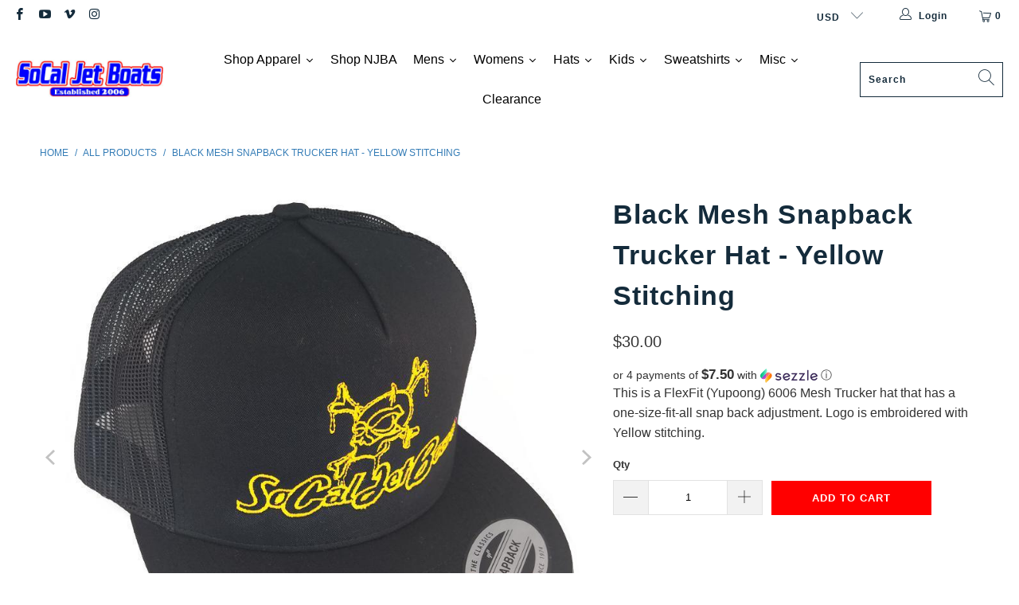

--- FILE ---
content_type: text/html; charset=utf-8
request_url: https://store.socaljetboats.com/products/black-mesh-trucker-hat-yellow-stitching
body_size: 65097
content:


 <!DOCTYPE html>
<html lang="en"> <head> 
	<script src='https://cdn.jsdelivr.net/gh/yunmuqing/optionv-0.0@latest/spotlight.js'></script>

	<link href='https://cdn.jsdelivr.net/gh/yunmuqing/optionv-0.0@latest/ymq-option.css' rel='stylesheet'> 

	<link href='https://option.ymq.cool/option/bottom.css' rel='stylesheet'> 

	<style id="ymq-jsstyle"></style> 

	<script> 
		window.best_option = window.best_option || {}; 

		best_option.shop = `socaljetboats.myshopify.com`; 

		best_option.page = `product`; 

		best_option.ymq_option_branding = {}; 
		  
			best_option.ymq_option_branding = {"button":{"--button-background-checked-color":"#000000","--button-background-color":"#FFFFFF","--button-background-disabled-color":"#FFFFFF","--button-border-checked-color":"#000000","--button-border-color":"#000000","--button-border-disabled-color":"#000000","--button-font-checked-color":"#FFFFFF","--button-font-disabled-color":"#cccccc","--button-font-color":"#000000","--button-border-radius":"0","--button-font-size":"14","--button-line-height":"20","--button-margin-l-r":"4","--button-margin-u-d":"4","--button-padding-l-r":"16","--button-padding-u-d":"8"},"radio":{"--radio-border-color":"#BBC1E1","--radio-border-checked-color":"#BBC1E1","--radio-border-disabled-color":"#BBC1E1","--radio-border-hover-color":"#BBC1E1","--radio-background-color":"#FFFFFF","--radio-background-checked-color":"#275EFE","--radio-background-disabled-color":"#E1E6F9","--radio-background-hover-color":"#FFFFFF","--radio-inner-color":"#E1E6F9","--radio-inner-checked-color":"#FFFFFF","--radio-inner-disabled-color":"#FFFFFF"},"input":{"--input-background-checked-color":"#FFFFFF","--input-background-color":"#FFFFFF","--input-border-checked-color":"#000000","--input-border-color":"#000000","--input-font-checked-color":"#000000","--input-font-color":"#000000","--input-border-radius":"0","--input-font-size":"14","--input-padding-l-r":"16","--input-padding-u-d":"9","--input-width":"100","--input-max-width":"400"},"select":{"--select-border-color":"#000000","--select-border-checked-color":"#000000","--select-background-color":"#FFFFFF","--select-background-checked-color":"#FFFFFF","--select-font-color":"#000000","--select-font-checked-color":"#000000","--select-option-background-color":"#FFFFFF","--select-option-background-checked-color":"#F5F9FF","--select-option-background-disabled-color":"#FFFFFF","--select-option-font-color":"#000000","--select-option-font-checked-color":"#000000","--select-option-font-disabled-color":"#CCCCCC","--select-padding-u-d":"9","--select-padding-l-r":"16","--select-option-padding-u-d":"9","--select-option-padding-l-r":"16","--select-width":"100","--select-max-width":"400","--select-font-size":"14","--select-border-radius":"0"},"multiple":{"--multiple-background-color":"#F5F9FF","--multiple-font-color":"#000000","--multiple-padding-u-d":"2","--multiple-padding-l-r":"8","--multiple-font-size":"12","--multiple-border-radius":"0"},"img":{"--img-border-color":"#E1E1E1","--img-border-checked-color":"#000000","--img-border-disabled-color":"#000000","--img-width":"50","--img-height":"50","--img-margin-u-d":"2","--img-margin-l-r":"2","--img-border-radius":"4"},"upload":{"--upload-background-color":"#409EFF","--upload-font-color":"#FFFFFF","--upload-border-color":"#409EFF","--upload-padding-u-d":"12","--upload-padding-l-r":"20","--upload-font-size":"12","--upload-border-radius":"4"},"cart":{"--cart-border-color":"#000000","--buy-border-color":"#000000","--cart-border-hover-color":"#000000","--buy-border-hover-color":"#000000","--cart-background-color":"#000000","--buy-background-color":"#000000","--cart-background-hover-color":"#000000","--buy-background-hover-color":"#000000","--cart-font-color":"#FFFFFF","--buy-font-color":"#FFFFFF","--cart-font-hover-color":"#FFFFFF","--buy-font-hover-color":"#FFFFFF","--cart-padding-u-d":"12","--cart-padding-l-r":"16","--buy-padding-u-d":"12","--buy-padding-l-r":"16","--cart-margin-u-d":"4","--cart-margin-l-r":"0","--buy-margin-u-d":"4","--buy-margin-l-r":"0","--cart-width":"100","--cart-max-width":"800","--buy-width":"100","--buy-max-width":"800","--cart-font-size":"14","--cart-border-radius":"0","--buy-font-size":"14","--buy-border-radius":"0"},"quantity":{"--quantity-border-color":"#A6A3A3","--quantity-font-color":"#000000","--quantity-background-color":"#FFFFFF","--quantity-width":"150","--quantity-height":"40","--quantity-font-size":"14","--quantity-border-radius":"0"},"global":{"--global-title-color":"#000000","--global-help-color":"#000000","--global-error-color":"#DC3545","--global-title-font-size":"14","--global-help-font-size":"12","--global-error-font-size":"12","--global-margin-top":"0","--global-margin-bottom":"20","--global-margin-left":"0","--global-margin-right":"0","--global-title-margin-top":"0","--global-title-margin-bottom":"5","--global-title-margin-left":"0","--global-title-margin-right":"0","--global-help-margin-top":"5","--global-help-margin-bottom":"0","--global-help-margin-left":"0","--global-help-margin-right":"0","--global-error-margin-top":"5","--global-error-margin-bottom":"0","--global-error-margin-left":"0","--global-error-margin-right":"0"},"discount":{"--new-discount-normal-color":"#1878B9","--new-discount-error-color":"#E22120","--new-discount-layout":"flex-end"},"lan":{"require":"This is a required field.","email":"Please enter a valid email address.","phone":"Please enter the correct phone.","number":"Please enter an number.","integer":"Please enter an integer.","min_char":"Please enter no less than %s characters.","max_char":"Please enter no more than %s characters.","max_s":"Please choose less than %s options.","min_s":"Please choose more than %s options.","total_s":"Please choose %s options.","min":"Please enter no less than %s.","max":"Please enter no more than %s.","currency":"USD","sold_out":"sold out","please_choose":"Please choose","add_to_cart":"ADD TO CART","buy_it_now":"BUY IT NOW","add_price_text":"Selection will add %s to the price","discount_code":"Discount code","application":"Apply","discount_error1":"Enter a valid discount code","discount_error2":"discount code isn't valid for the items in your cart"},"price":{"--price-border-color":"#000000","--price-background-color":"#FFFFFF","--price-font-color":"#000000","--price-price-font-color":"#03de90","--price-padding-u-d":"9","--price-padding-l-r":"16","--price-width":"100","--price-max-width":"400","--price-font-size":"14","--price-border-radius":"0"},"extra":{"is_show":"0","plan":"1","quantity-box":"0","price-value":"3,4,15,6,16,7","variant-original-margin-bottom":"15","strong-dorp-down":0,"radio-unchecked":1}}; 
		 

		best_option.ymq_option_settings = {}; 
		
	        
		best_option.product = {"id":3987786530895,"title":"Black Mesh Snapback Trucker Hat - Yellow Stitching","handle":"black-mesh-trucker-hat-yellow-stitching","description":"\u003cp\u003eThis is a FlexFit (Yupoong) 6006 Mesh Trucker hat that has a one-size-fit-all snap back adjustment. Logo is embroidered with Yellow stitching.\u003c\/p\u003e","published_at":"2019-08-13T12:30:56-07:00","created_at":"2019-08-13T12:30:56-07:00","vendor":"SoCal Jet Boats","type":"Hat","tags":["snapback no variant"],"price":3000,"price_min":3000,"price_max":3000,"available":true,"price_varies":false,"compare_at_price":null,"compare_at_price_min":0,"compare_at_price_max":0,"compare_at_price_varies":false,"variants":[{"id":29713684496463,"title":"Default Title","option1":"Default Title","option2":null,"option3":null,"sku":"Hat-BMYS","requires_shipping":true,"taxable":true,"featured_image":null,"available":true,"name":"Black Mesh Snapback Trucker Hat - Yellow Stitching","public_title":null,"options":["Default Title"],"price":3000,"weight":286,"compare_at_price":null,"inventory_management":"shopify","barcode":null,"requires_selling_plan":false,"selling_plan_allocations":[]}],"images":["\/\/store.socaljetboats.com\/cdn\/shop\/products\/Black-Mesh-Snapback-Trucker-Hat-Yellow-Stitching.jpg?v=1748702501","\/\/store.socaljetboats.com\/cdn\/shop\/products\/Black-Mesh-Snapback-Trucker-Hat-Yellow-Stitching-2.jpg?v=1748702501"],"featured_image":"\/\/store.socaljetboats.com\/cdn\/shop\/products\/Black-Mesh-Snapback-Trucker-Hat-Yellow-Stitching.jpg?v=1748702501","options":["Title"],"media":[{"alt":"Black Mesh Snapback Trucker Hat - Yellow Stitching","id":20982749986895,"position":1,"preview_image":{"aspect_ratio":1.0,"height":866,"width":866,"src":"\/\/store.socaljetboats.com\/cdn\/shop\/products\/Black-Mesh-Snapback-Trucker-Hat-Yellow-Stitching.jpg?v=1748702501"},"aspect_ratio":1.0,"height":866,"media_type":"image","src":"\/\/store.socaljetboats.com\/cdn\/shop\/products\/Black-Mesh-Snapback-Trucker-Hat-Yellow-Stitching.jpg?v=1748702501","width":866},{"alt":"Black Mesh Snapback Trucker Hat - Yellow Stitching","id":20982750085199,"position":2,"preview_image":{"aspect_ratio":1.333,"height":908,"width":1210,"src":"\/\/store.socaljetboats.com\/cdn\/shop\/products\/Black-Mesh-Snapback-Trucker-Hat-Yellow-Stitching-2.jpg?v=1748702501"},"aspect_ratio":1.333,"height":908,"media_type":"image","src":"\/\/store.socaljetboats.com\/cdn\/shop\/products\/Black-Mesh-Snapback-Trucker-Hat-Yellow-Stitching-2.jpg?v=1748702501","width":1210}],"requires_selling_plan":false,"selling_plan_groups":[],"content":"\u003cp\u003eThis is a FlexFit (Yupoong) 6006 Mesh Trucker hat that has a one-size-fit-all snap back adjustment. Logo is embroidered with Yellow stitching.\u003c\/p\u003e"}; 

		best_option.ymq_has_only_default_variant = true; 
		 

		best_option.ymq_status = {}; 
		 

		best_option.ymq_variantjson = {}; 
		 

		best_option.ymq_option_data = {}; 
		
	        
	    best_option.ymq_variant_condition = {}; 
		

		best_option.ymq_option_condition = {}; 
		 

	    best_option.ymq_option_template = {};
		best_option.ymq_option_template_condition = {}; 
	    
	    
	                                       
	                                                                      
		   
			best_option.ymq_shopify_options = {}; 
			 
				best_option.ymq_shopify_options[`Title`] = []; 
				 
					best_option.ymq_shopify_options[`Title`].push(`Default Title`); 
				 
			 
		 

		best_option.ymq_inventory_quantity = [];  
		   
			best_option.ymq_inventory_quantity.push(90); 
		 

		if(best_option.product) {   
			for (var i = 0; i <best_option.product.variants.length; i += 1) { 
				best_option.product.variants[i].inventory_quantity = best_option.ymq_inventory_quantity[i]; 
			 }  
		} 
	</script>

<script src='https://options.ymq.cool/option/best-options.js'></script> <meta charset="utf-8"> <meta http-equiv="cleartype" content="on"> <meta name="robots" content="index,follow"> <!-- Mobile Specific Metas --> <meta name="HandheldFriendly" content="True"> <meta name="MobileOptimized" content="320"> <meta name="viewport" content="width=device-width,initial-scale=1"> <meta name="theme-color" content="#ffffff"> <title>
      Black Mesh Snapback Trucker Hat - Yellow Stitching - SoCal Jet Boats</title> <meta name="description" content="This is a FlexFit (Yupoong) 6006 Mesh Trucker hat that has a one-size-fit-all snap back adjustment. Logo is embroidered with Yellow stitching."/> <!-- Preconnect Domains --> <link rel="preconnect" href="https://fonts.shopifycdn.com" /> <link rel="preconnect" href="https://cdn.shopify.com" /> <link rel="preconnect" href="https://v.shopify.com" /> <link rel="preconnect" href="https://cdn.shopifycloud.com" /> <link rel="preconnect" href="https://monorail-edge.shopifysvc.com"> <!-- fallback for browsers that don't support preconnect --> <link rel="dns-prefetch" href="https://fonts.shopifycdn.com" /> <link rel="dns-prefetch" href="https://cdn.shopify.com" /> <link rel="dns-prefetch" href="https://v.shopify.com" /> <link rel="dns-prefetch" href="https://cdn.shopifycloud.com" /> <link rel="dns-prefetch" href="https://monorail-edge.shopifysvc.com"> <!-- Preload Assets --> <link rel="preload" href="//store.socaljetboats.com/cdn/shop/t/6/assets/fancybox.css?v=19278034316635137701629767114" as="style"> <link rel="preload" href="//store.socaljetboats.com/cdn/shop/t/6/assets/styles.css?v=4114778285598179711764296226" as="style"> <link rel="preload" href="//store.socaljetboats.com/cdn/shop/t/6/assets/jquery.min.js?v=81049236547974671631629767116" as="script"> <link rel="preload" href="//store.socaljetboats.com/cdn/shop/t/6/assets/vendors.js?v=128057267601354735931629767124" as="script"> <link rel="preload" href="//store.socaljetboats.com/cdn/shop/t/6/assets/sections.js?v=113906195462487004211631031832" as="script"> <link rel="preload" href="//store.socaljetboats.com/cdn/shop/t/6/assets/utilities.js?v=19488315523989276981629767147" as="script"> <link rel="preload" href="//store.socaljetboats.com/cdn/shop/t/6/assets/app.js?v=172017069129682978101630191087" as="script"> <!-- Stylesheet for Fancybox library --> <link href="//store.socaljetboats.com/cdn/shop/t/6/assets/fancybox.css?v=19278034316635137701629767114" rel="stylesheet" type="text/css" media="all" /> <!-- Stylesheets for Turbo --> <link href="//store.socaljetboats.com/cdn/shop/t/6/assets/styles.css?v=4114778285598179711764296226" rel="stylesheet" type="text/css" media="all" /> <script>
      window.lazySizesConfig = window.lazySizesConfig || {};

      lazySizesConfig.expand = 300;
      lazySizesConfig.loadHidden = false;

      /*! lazysizes - v5.2.2 - bgset plugin */
      !function(e,t){var a=function(){t(e.lazySizes),e.removeEventListener("lazyunveilread",a,!0)};t=t.bind(null,e,e.document),"object"==typeof module&&module.exports?t(require("lazysizes")):"function"==typeof define&&define.amd?define(["lazysizes"],t):e.lazySizes?a():e.addEventListener("lazyunveilread",a,!0)}(window,function(e,z,g){"use strict";var c,y,b,f,i,s,n,v,m;e.addEventListener&&(c=g.cfg,y=/\s+/g,b=/\s*\|\s+|\s+\|\s*/g,f=/^(.+?)(?:\s+\[\s*(.+?)\s*\])(?:\s+\[\s*(.+?)\s*\])?$/,i=/^\s*\(*\s*type\s*:\s*(.+?)\s*\)*\s*$/,s=/\(|\)|'/,n={contain:1,cover:1},v=function(e,t){var a;t&&((a=t.match(i))&&a[1]?e.setAttribute("type",a[1]):e.setAttribute("media",c.customMedia[t]||t))},m=function(e){var t,a,i,r;e.target._lazybgset&&(a=(t=e.target)._lazybgset,(i=t.currentSrc||t.src)&&((r=g.fire(a,"bgsetproxy",{src:i,useSrc:s.test(i)?JSON.stringify(i):i})).defaultPrevented||(a.style.backgroundImage="url("+r.detail.useSrc+")")),t._lazybgsetLoading&&(g.fire(a,"_lazyloaded",{},!1,!0),delete t._lazybgsetLoading))},addEventListener("lazybeforeunveil",function(e){var t,a,i,r,s,n,l,d,o,u;!e.defaultPrevented&&(t=e.target.getAttribute("data-bgset"))&&(o=e.target,(u=z.createElement("img")).alt="",u._lazybgsetLoading=!0,e.detail.firesLoad=!0,a=t,i=o,r=u,s=z.createElement("picture"),n=i.getAttribute(c.sizesAttr),l=i.getAttribute("data-ratio"),d=i.getAttribute("data-optimumx"),i._lazybgset&&i._lazybgset.parentNode==i&&i.removeChild(i._lazybgset),Object.defineProperty(r,"_lazybgset",{value:i,writable:!0}),Object.defineProperty(i,"_lazybgset",{value:s,writable:!0}),a=a.replace(y," ").split(b),s.style.display="none",r.className=c.lazyClass,1!=a.length||n||(n="auto"),a.forEach(function(e){var t,a=z.createElement("source");n&&"auto"!=n&&a.setAttribute("sizes",n),(t=e.match(f))?(a.setAttribute(c.srcsetAttr,t[1]),v(a,t[2]),v(a,t[3])):a.setAttribute(c.srcsetAttr,e),s.appendChild(a)}),n&&(r.setAttribute(c.sizesAttr,n),i.removeAttribute(c.sizesAttr),i.removeAttribute("sizes")),d&&r.setAttribute("data-optimumx",d),l&&r.setAttribute("data-ratio",l),s.appendChild(r),i.appendChild(s),setTimeout(function(){g.loader.unveil(u),g.rAF(function(){g.fire(u,"_lazyloaded",{},!0,!0),u.complete&&m({target:u})})}))}),z.addEventListener("load",m,!0),e.addEventListener("lazybeforesizes",function(e){var t,a,i,r;e.detail.instance==g&&e.target._lazybgset&&e.detail.dataAttr&&(t=e.target._lazybgset,i=t,r=(getComputedStyle(i)||{getPropertyValue:function(){}}).getPropertyValue("background-size"),!n[r]&&n[i.style.backgroundSize]&&(r=i.style.backgroundSize),n[a=r]&&(e.target._lazysizesParentFit=a,g.rAF(function(){e.target.setAttribute("data-parent-fit",a),e.target._lazysizesParentFit&&delete e.target._lazysizesParentFit})))},!0),z.documentElement.addEventListener("lazybeforesizes",function(e){var t,a;!e.defaultPrevented&&e.target._lazybgset&&e.detail.instance==g&&(e.detail.width=(t=e.target._lazybgset,a=g.gW(t,t.parentNode),(!t._lazysizesWidth||a>t._lazysizesWidth)&&(t._lazysizesWidth=a),t._lazysizesWidth))}))});

      /*! lazysizes - v5.2.2 */
      !function(e){var t=function(u,D,f){"use strict";var k,H;if(function(){var e;var t={lazyClass:"lazyload",loadedClass:"lazyloaded",loadingClass:"lazyloading",preloadClass:"lazypreload",errorClass:"lazyerror",autosizesClass:"lazyautosizes",srcAttr:"data-src",srcsetAttr:"data-srcset",sizesAttr:"data-sizes",minSize:40,customMedia:{},init:true,expFactor:1.5,hFac:.8,loadMode:2,loadHidden:true,ricTimeout:0,throttleDelay:125};H=u.lazySizesConfig||u.lazysizesConfig||{};for(e in t){if(!(e in H)){H[e]=t[e]}}}(),!D||!D.getElementsByClassName){return{init:function(){},cfg:H,noSupport:true}}var O=D.documentElement,a=u.HTMLPictureElement,P="addEventListener",$="getAttribute",q=u[P].bind(u),I=u.setTimeout,U=u.requestAnimationFrame||I,l=u.requestIdleCallback,j=/^picture$/i,r=["load","error","lazyincluded","_lazyloaded"],i={},G=Array.prototype.forEach,J=function(e,t){if(!i[t]){i[t]=new RegExp("(\\s|^)"+t+"(\\s|$)")}return i[t].test(e[$]("class")||"")&&i[t]},K=function(e,t){if(!J(e,t)){e.setAttribute("class",(e[$]("class")||"").trim()+" "+t)}},Q=function(e,t){var i;if(i=J(e,t)){e.setAttribute("class",(e[$]("class")||"").replace(i," "))}},V=function(t,i,e){var a=e?P:"removeEventListener";if(e){V(t,i)}r.forEach(function(e){t[a](e,i)})},X=function(e,t,i,a,r){var n=D.createEvent("Event");if(!i){i={}}i.instance=k;n.initEvent(t,!a,!r);n.detail=i;e.dispatchEvent(n);return n},Y=function(e,t){var i;if(!a&&(i=u.picturefill||H.pf)){if(t&&t.src&&!e[$]("srcset")){e.setAttribute("srcset",t.src)}i({reevaluate:true,elements:[e]})}else if(t&&t.src){e.src=t.src}},Z=function(e,t){return(getComputedStyle(e,null)||{})[t]},s=function(e,t,i){i=i||e.offsetWidth;while(i<H.minSize&&t&&!e._lazysizesWidth){i=t.offsetWidth;t=t.parentNode}return i},ee=function(){var i,a;var t=[];var r=[];var n=t;var s=function(){var e=n;n=t.length?r:t;i=true;a=false;while(e.length){e.shift()()}i=false};var e=function(e,t){if(i&&!t){e.apply(this,arguments)}else{n.push(e);if(!a){a=true;(D.hidden?I:U)(s)}}};e._lsFlush=s;return e}(),te=function(i,e){return e?function(){ee(i)}:function(){var e=this;var t=arguments;ee(function(){i.apply(e,t)})}},ie=function(e){var i;var a=0;var r=H.throttleDelay;var n=H.ricTimeout;var t=function(){i=false;a=f.now();e()};var s=l&&n>49?function(){l(t,{timeout:n});if(n!==H.ricTimeout){n=H.ricTimeout}}:te(function(){I(t)},true);return function(e){var t;if(e=e===true){n=33}if(i){return}i=true;t=r-(f.now()-a);if(t<0){t=0}if(e||t<9){s()}else{I(s,t)}}},ae=function(e){var t,i;var a=99;var r=function(){t=null;e()};var n=function(){var e=f.now()-i;if(e<a){I(n,a-e)}else{(l||r)(r)}};return function(){i=f.now();if(!t){t=I(n,a)}}},e=function(){var v,m,c,h,e;var y,z,g,p,C,b,A;var n=/^img$/i;var d=/^iframe$/i;var E="onscroll"in u&&!/(gle|ing)bot/.test(navigator.userAgent);var _=0;var w=0;var N=0;var M=-1;var x=function(e){N--;if(!e||N<0||!e.target){N=0}};var W=function(e){if(A==null){A=Z(D.body,"visibility")=="hidden"}return A||!(Z(e.parentNode,"visibility")=="hidden"&&Z(e,"visibility")=="hidden")};var S=function(e,t){var i;var a=e;var r=W(e);g-=t;b+=t;p-=t;C+=t;while(r&&(a=a.offsetParent)&&a!=D.body&&a!=O){r=(Z(a,"opacity")||1)>0;if(r&&Z(a,"overflow")!="visible"){i=a.getBoundingClientRect();r=C>i.left&&p<i.right&&b>i.top-1&&g<i.bottom+1}}return r};var t=function(){var e,t,i,a,r,n,s,l,o,u,f,c;var d=k.elements;if((h=H.loadMode)&&N<8&&(e=d.length)){t=0;M++;for(;t<e;t++){if(!d[t]||d[t]._lazyRace){continue}if(!E||k.prematureUnveil&&k.prematureUnveil(d[t])){R(d[t]);continue}if(!(l=d[t][$]("data-expand"))||!(n=l*1)){n=w}if(!u){u=!H.expand||H.expand<1?O.clientHeight>500&&O.clientWidth>500?500:370:H.expand;k._defEx=u;f=u*H.expFactor;c=H.hFac;A=null;if(w<f&&N<1&&M>2&&h>2&&!D.hidden){w=f;M=0}else if(h>1&&M>1&&N<6){w=u}else{w=_}}if(o!==n){y=innerWidth+n*c;z=innerHeight+n;s=n*-1;o=n}i=d[t].getBoundingClientRect();if((b=i.bottom)>=s&&(g=i.top)<=z&&(C=i.right)>=s*c&&(p=i.left)<=y&&(b||C||p||g)&&(H.loadHidden||W(d[t]))&&(m&&N<3&&!l&&(h<3||M<4)||S(d[t],n))){R(d[t]);r=true;if(N>9){break}}else if(!r&&m&&!a&&N<4&&M<4&&h>2&&(v[0]||H.preloadAfterLoad)&&(v[0]||!l&&(b||C||p||g||d[t][$](H.sizesAttr)!="auto"))){a=v[0]||d[t]}}if(a&&!r){R(a)}}};var i=ie(t);var B=function(e){var t=e.target;if(t._lazyCache){delete t._lazyCache;return}x(e);K(t,H.loadedClass);Q(t,H.loadingClass);V(t,L);X(t,"lazyloaded")};var a=te(B);var L=function(e){a({target:e.target})};var T=function(t,i){try{t.contentWindow.location.replace(i)}catch(e){t.src=i}};var F=function(e){var t;var i=e[$](H.srcsetAttr);if(t=H.customMedia[e[$]("data-media")||e[$]("media")]){e.setAttribute("media",t)}if(i){e.setAttribute("srcset",i)}};var s=te(function(t,e,i,a,r){var n,s,l,o,u,f;if(!(u=X(t,"lazybeforeunveil",e)).defaultPrevented){if(a){if(i){K(t,H.autosizesClass)}else{t.setAttribute("sizes",a)}}s=t[$](H.srcsetAttr);n=t[$](H.srcAttr);if(r){l=t.parentNode;o=l&&j.test(l.nodeName||"")}f=e.firesLoad||"src"in t&&(s||n||o);u={target:t};K(t,H.loadingClass);if(f){clearTimeout(c);c=I(x,2500);V(t,L,true)}if(o){G.call(l.getElementsByTagName("source"),F)}if(s){t.setAttribute("srcset",s)}else if(n&&!o){if(d.test(t.nodeName)){T(t,n)}else{t.src=n}}if(r&&(s||o)){Y(t,{src:n})}}if(t._lazyRace){delete t._lazyRace}Q(t,H.lazyClass);ee(function(){var e=t.complete&&t.naturalWidth>1;if(!f||e){if(e){K(t,"ls-is-cached")}B(u);t._lazyCache=true;I(function(){if("_lazyCache"in t){delete t._lazyCache}},9)}if(t.loading=="lazy"){N--}},true)});var R=function(e){if(e._lazyRace){return}var t;var i=n.test(e.nodeName);var a=i&&(e[$](H.sizesAttr)||e[$]("sizes"));var r=a=="auto";if((r||!m)&&i&&(e[$]("src")||e.srcset)&&!e.complete&&!J(e,H.errorClass)&&J(e,H.lazyClass)){return}t=X(e,"lazyunveilread").detail;if(r){re.updateElem(e,true,e.offsetWidth)}e._lazyRace=true;N++;s(e,t,r,a,i)};var r=ae(function(){H.loadMode=3;i()});var l=function(){if(H.loadMode==3){H.loadMode=2}r()};var o=function(){if(m){return}if(f.now()-e<999){I(o,999);return}m=true;H.loadMode=3;i();q("scroll",l,true)};return{_:function(){e=f.now();k.elements=D.getElementsByClassName(H.lazyClass);v=D.getElementsByClassName(H.lazyClass+" "+H.preloadClass);q("scroll",i,true);q("resize",i,true);q("pageshow",function(e){if(e.persisted){var t=D.querySelectorAll("."+H.loadingClass);if(t.length&&t.forEach){U(function(){t.forEach(function(e){if(e.complete){R(e)}})})}}});if(u.MutationObserver){new MutationObserver(i).observe(O,{childList:true,subtree:true,attributes:true})}else{O[P]("DOMNodeInserted",i,true);O[P]("DOMAttrModified",i,true);setInterval(i,999)}q("hashchange",i,true);["focus","mouseover","click","load","transitionend","animationend"].forEach(function(e){D[P](e,i,true)});if(/d$|^c/.test(D.readyState)){o()}else{q("load",o);D[P]("DOMContentLoaded",i);I(o,2e4)}if(k.elements.length){t();ee._lsFlush()}else{i()}},checkElems:i,unveil:R,_aLSL:l}}(),re=function(){var i;var n=te(function(e,t,i,a){var r,n,s;e._lazysizesWidth=a;a+="px";e.setAttribute("sizes",a);if(j.test(t.nodeName||"")){r=t.getElementsByTagName("source");for(n=0,s=r.length;n<s;n++){r[n].setAttribute("sizes",a)}}if(!i.detail.dataAttr){Y(e,i.detail)}});var a=function(e,t,i){var a;var r=e.parentNode;if(r){i=s(e,r,i);a=X(e,"lazybeforesizes",{width:i,dataAttr:!!t});if(!a.defaultPrevented){i=a.detail.width;if(i&&i!==e._lazysizesWidth){n(e,r,a,i)}}}};var e=function(){var e;var t=i.length;if(t){e=0;for(;e<t;e++){a(i[e])}}};var t=ae(e);return{_:function(){i=D.getElementsByClassName(H.autosizesClass);q("resize",t)},checkElems:t,updateElem:a}}(),t=function(){if(!t.i&&D.getElementsByClassName){t.i=true;re._();e._()}};return I(function(){H.init&&t()}),k={cfg:H,autoSizer:re,loader:e,init:t,uP:Y,aC:K,rC:Q,hC:J,fire:X,gW:s,rAF:ee}}(e,e.document,Date);e.lazySizes=t,"object"==typeof module&&module.exports&&(module.exports=t)}("undefined"!=typeof window?window:{});</script> <!-- Icons --> <link rel="shortcut icon" type="image/x-icon" href="//store.socaljetboats.com/cdn/shop/files/favicon_3c3aaf20-a522-40b2-83f7-d85959db6f32_180x180.jpg?v=1614770793"> <link rel="apple-touch-icon" href="//store.socaljetboats.com/cdn/shop/files/favicon_3c3aaf20-a522-40b2-83f7-d85959db6f32_180x180.jpg?v=1614770793"/> <link rel="apple-touch-icon" sizes="57x57" href="//store.socaljetboats.com/cdn/shop/files/favicon_3c3aaf20-a522-40b2-83f7-d85959db6f32_57x57.jpg?v=1614770793"/> <link rel="apple-touch-icon" sizes="60x60" href="//store.socaljetboats.com/cdn/shop/files/favicon_3c3aaf20-a522-40b2-83f7-d85959db6f32_60x60.jpg?v=1614770793"/> <link rel="apple-touch-icon" sizes="72x72" href="//store.socaljetboats.com/cdn/shop/files/favicon_3c3aaf20-a522-40b2-83f7-d85959db6f32_72x72.jpg?v=1614770793"/> <link rel="apple-touch-icon" sizes="76x76" href="//store.socaljetboats.com/cdn/shop/files/favicon_3c3aaf20-a522-40b2-83f7-d85959db6f32_76x76.jpg?v=1614770793"/> <link rel="apple-touch-icon" sizes="114x114" href="//store.socaljetboats.com/cdn/shop/files/favicon_3c3aaf20-a522-40b2-83f7-d85959db6f32_114x114.jpg?v=1614770793"/> <link rel="apple-touch-icon" sizes="180x180" href="//store.socaljetboats.com/cdn/shop/files/favicon_3c3aaf20-a522-40b2-83f7-d85959db6f32_180x180.jpg?v=1614770793"/> <link rel="apple-touch-icon" sizes="228x228" href="//store.socaljetboats.com/cdn/shop/files/favicon_3c3aaf20-a522-40b2-83f7-d85959db6f32_228x228.jpg?v=1614770793"/> <link rel="canonical" href="https://store.socaljetboats.com/products/black-mesh-trucker-hat-yellow-stitching"/> <script src="//store.socaljetboats.com/cdn/shop/t/6/assets/jquery.min.js?v=81049236547974671631629767116" defer></script> <script type="text/javascript" src="/services/javascripts/currencies.js" data-no-instant></script> <script src="//store.socaljetboats.com/cdn/shop/t/6/assets/currencies.js?v=123947745901353827081629767114" defer></script> <script>
      window.Theme = window.Theme || {};
      window.Theme.version = '6.3.2';
      window.Theme.name = 'Turbo';</script>
    


    
<template id="price-ui"><span class="price " data-price></span><span class="compare-at-price" data-compare-at-price></span><span class="unit-pricing" data-unit-pricing></span></template> <template id="price-ui-badge"><div class="price-ui-badge__sticker"> <span class="price-ui-badge__sticker-text" data-badge></span></div></template> <template id="price-ui__price"><span class="money" data-price></span></template> <template id="price-ui__price-range"><span class="price-min" data-price-min><span class="money" data-price></span></span> - <span class="price-max" data-price-max><span class="money" data-price></span></span></template> <template id="price-ui__unit-pricing"><span class="unit-quantity" data-unit-quantity></span> | <span class="unit-price" data-unit-price><span class="money" data-price></span></span> / <span class="unit-measurement" data-unit-measurement></span></template> <template id="price-ui-badge__percent-savings-range">Save up to <span data-price-percent></span>%</template> <template id="price-ui-badge__percent-savings">Save <span data-price-percent></span>%</template> <template id="price-ui-badge__price-savings-range">Save up to <span class="money" data-price></span></template> <template id="price-ui-badge__price-savings">Save <span class="money" data-price></span></template> <template id="price-ui-badge__on-sale">Sale</template> <template id="price-ui-badge__sold-out">Sold out</template> <template id="price-ui-badge__in-stock">In stock</template> <script>
      
window.Shopify = window.Shopify || {};window.Shopify.theme_settings = {};
window.Currency = window.Currency || {};window.Shopify.routes = {};window.Shopify.theme_settings.display_tos_checkbox = false;window.Shopify.theme_settings.go_to_checkout = false;window.Shopify.theme_settings.cart_action = "reload_page";window.Shopify.theme_settings.cart_shipping_calculator = true;window.Shopify.theme_settings.collection_swatches = false;window.Shopify.theme_settings.collection_secondary_image = true;


window.Currency.show_multiple_currencies = true;
window.Currency.shop_currency = "USD";
window.Currency.default_currency = "USD";
window.Currency.display_format = "money_format";
window.Currency.money_format = "${{amount}}";
window.Currency.money_format_no_currency = "${{amount}}";
window.Currency.money_format_currency = "${{amount}} USD";
window.Currency.native_multi_currency = true;
window.Currency.iso_code = "USD";
window.Currency.symbol = "$";window.Shopify.theme_settings.display_inventory_left = true;window.Shopify.theme_settings.inventory_threshold = 10;window.Shopify.theme_settings.limit_quantity = true;window.Shopify.theme_settings.menu_position = null;window.Shopify.theme_settings.newsletter_popup = false;window.Shopify.theme_settings.newsletter_popup_days = "14";window.Shopify.theme_settings.newsletter_popup_mobile = false;window.Shopify.theme_settings.newsletter_popup_seconds = 16;window.Shopify.theme_settings.pagination_type = "infinite_scroll";window.Shopify.theme_settings.search_pagination_type = "basic_pagination";window.Shopify.theme_settings.enable_shopify_review_comments = false;window.Shopify.theme_settings.enable_shopify_collection_badges = false;window.Shopify.theme_settings.quick_shop_thumbnail_position = "bottom-thumbnails";window.Shopify.theme_settings.product_form_style = "swatches";window.Shopify.theme_settings.sale_banner_enabled = true;window.Shopify.theme_settings.display_savings = true;window.Shopify.theme_settings.display_sold_out_price = false;window.Shopify.theme_settings.sold_out_text = "Sold out";window.Shopify.theme_settings.free_text = "Free";window.Shopify.theme_settings.video_looping = false;window.Shopify.theme_settings.quick_shop_style = "inline";window.Shopify.theme_settings.hover_enabled = false;window.Shopify.routes.cart_url = "/cart";window.Shopify.routes.root_url = "/";window.Shopify.routes.search_url = "/search";window.Shopify.theme_settings.image_loading_style = "blur-up";window.Shopify.theme_settings.search_option = "products";window.Shopify.theme_settings.search_items_to_display = 5;window.Shopify.theme_settings.enable_autocomplete = false;window.Shopify.theme_settings.page_dots_enabled = false;window.Shopify.theme_settings.slideshow_arrow_size = "light";window.Shopify.theme_settings.quick_shop_enabled = false;window.Shopify.translation =window.Shopify.translation || {};window.Shopify.translation.agree_to_terms_warning = "You must agree with the terms and conditions to checkout.";window.Shopify.translation.one_item_left = "item left";window.Shopify.translation.items_left_text = "items left";window.Shopify.translation.cart_savings_text = "Total Savings";window.Shopify.translation.cart_discount_text = "Discount";window.Shopify.translation.cart_subtotal_text = "Subtotal";window.Shopify.translation.cart_remove_text = "Remove";window.Shopify.translation.cart_free_text = "Free";window.Shopify.translation.newsletter_success_text = "Thank you for joining our mailing list!";window.Shopify.translation.notify_email = "Enter your email address...";window.Shopify.translation.notify_email_value = "Translation missing: en.contact.fields.email";window.Shopify.translation.notify_email_send = "Send";window.Shopify.translation.notify_message_first = "Please notify me when ";window.Shopify.translation.notify_message_last = " becomes available - ";window.Shopify.translation.notify_success_text = "Thanks! We will notify you when this product becomes available!";window.Shopify.translation.add_to_cart = "Add to Cart";window.Shopify.translation.coming_soon_text = "Coming Soon";window.Shopify.translation.sold_out_text = "Sold Out";window.Shopify.translation.sale_text = "Sale";window.Shopify.translation.savings_text = "You Save";window.Shopify.translation.from_text = "from";window.Shopify.translation.new_text = "New";window.Shopify.translation.pre_order_text = "Pre-Order";window.Shopify.translation.unavailable_text = "Unavailable";window.Shopify.translation.all_results = "View all results";window.Shopify.translation.no_results = "Sorry, no results!";window.Shopify.media_queries =window.Shopify.media_queries || {};window.Shopify.media_queries.small = window.matchMedia( "(max-width: 480px)" );window.Shopify.media_queries.medium = window.matchMedia( "(max-width: 798px)" );window.Shopify.media_queries.large = window.matchMedia( "(min-width: 799px)" );window.Shopify.media_queries.larger = window.matchMedia( "(min-width: 960px)" );window.Shopify.media_queries.xlarge = window.matchMedia( "(min-width: 1200px)" );window.Shopify.media_queries.ie10 = window.matchMedia( "all and (-ms-high-contrast: none), (-ms-high-contrast: active)" );window.Shopify.media_queries.tablet = window.matchMedia( "only screen and (min-width: 799px) and (max-width: 1024px)" );</script> <script src="//store.socaljetboats.com/cdn/shop/t/6/assets/vendors.js?v=128057267601354735931629767124" defer></script> <script src="//store.socaljetboats.com/cdn/shop/t/6/assets/sections.js?v=113906195462487004211631031832" defer></script> <script src="//store.socaljetboats.com/cdn/shop/t/6/assets/utilities.js?v=19488315523989276981629767147" defer></script> <script src="//store.socaljetboats.com/cdn/shop/t/6/assets/app.js?v=172017069129682978101630191087" defer></script> <script src="//store.socaljetboats.com/cdn/shop/t/6/assets/instantclick.min.js?v=20092422000980684151629767116" data-no-instant defer></script> <script data-no-instant>
        window.addEventListener('DOMContentLoaded', function() {

          function inIframe() {
            try {
              return window.self !== window.top;
            } catch (e) {
              return true;
            }
          }

          if (!inIframe()){
            InstantClick.on('change', function(isInitialLoad) {

              $('head script[src*="shopify"]').each(function() {
                var script = document.createElement('script');
                script.type = 'text/javascript';
                script.src = $(this).attr('src');

                $('body').append(script);
              });

              $('body').removeClass('fancybox-active');
              $.fancybox.destroy();

              InstantClick.init();

            });
          }
        });</script> <script></script> <script>window.performance && window.performance.mark && window.performance.mark('shopify.content_for_header.start');</script><meta name="google-site-verification" content="6hBh-hhuZONGUsNfF-d9lIjd4dEpnWE8ZmYG-A8yQ3k">
<meta name="facebook-domain-verification" content="oxzubyzup7pteuc29fe3vf732kmyru">
<meta name="google-site-verification" content="SnMsWugLIQqKfPh-fx0hp5_IAg3Ta0AWrxN9wp30mUQ">
<meta name="google-site-verification" content="jOMUHJsCERIhBwaYOT9_5zSoPtyg3GgwLQ-CNK6BtYU">
<meta id="shopify-digital-wallet" name="shopify-digital-wallet" content="/25296273487/digital_wallets/dialog">
<meta name="shopify-checkout-api-token" content="6629ae3bbf01c9f86e0c23b5ecca5b2e">
<meta id="in-context-paypal-metadata" data-shop-id="25296273487" data-venmo-supported="true" data-environment="production" data-locale="en_US" data-paypal-v4="true" data-currency="USD">
<link rel="alternate" type="application/json+oembed" href="https://store.socaljetboats.com/products/black-mesh-trucker-hat-yellow-stitching.oembed">
<script async="async" src="/checkouts/internal/preloads.js?locale=en-US"></script>
<link rel="preconnect" href="https://shop.app" crossorigin="anonymous">
<script async="async" src="https://shop.app/checkouts/internal/preloads.js?locale=en-US&shop_id=25296273487" crossorigin="anonymous"></script>
<script id="apple-pay-shop-capabilities" type="application/json">{"shopId":25296273487,"countryCode":"US","currencyCode":"USD","merchantCapabilities":["supports3DS"],"merchantId":"gid:\/\/shopify\/Shop\/25296273487","merchantName":"SoCal Jet Boats","requiredBillingContactFields":["postalAddress","email","phone"],"requiredShippingContactFields":["postalAddress","email","phone"],"shippingType":"shipping","supportedNetworks":["visa","masterCard","amex","discover","elo","jcb"],"total":{"type":"pending","label":"SoCal Jet Boats","amount":"1.00"},"shopifyPaymentsEnabled":true,"supportsSubscriptions":true}</script>
<script id="shopify-features" type="application/json">{"accessToken":"6629ae3bbf01c9f86e0c23b5ecca5b2e","betas":["rich-media-storefront-analytics"],"domain":"store.socaljetboats.com","predictiveSearch":true,"shopId":25296273487,"locale":"en"}</script>
<script>var Shopify = Shopify || {};
Shopify.shop = "socaljetboats.myshopify.com";
Shopify.locale = "en";
Shopify.currency = {"active":"USD","rate":"1.0"};
Shopify.country = "US";
Shopify.theme = {"name":"Turbo-tennessee (Aug-24-2021)","id":120503468111,"schema_name":"Turbo","schema_version":"6.3.2","theme_store_id":null,"role":"main"};
Shopify.theme.handle = "null";
Shopify.theme.style = {"id":null,"handle":null};
Shopify.cdnHost = "store.socaljetboats.com/cdn";
Shopify.routes = Shopify.routes || {};
Shopify.routes.root = "/";</script>
<script type="module">!function(o){(o.Shopify=o.Shopify||{}).modules=!0}(window);</script>
<script>!function(o){function n(){var o=[];function n(){o.push(Array.prototype.slice.apply(arguments))}return n.q=o,n}var t=o.Shopify=o.Shopify||{};t.loadFeatures=n(),t.autoloadFeatures=n()}(window);</script>
<script>
  window.ShopifyPay = window.ShopifyPay || {};
  window.ShopifyPay.apiHost = "shop.app\/pay";
  window.ShopifyPay.redirectState = null;
</script>
<script id="shop-js-analytics" type="application/json">{"pageType":"product"}</script>
<script defer="defer" async type="module" src="//store.socaljetboats.com/cdn/shopifycloud/shop-js/modules/v2/client.init-shop-cart-sync_C5BV16lS.en.esm.js"></script>
<script defer="defer" async type="module" src="//store.socaljetboats.com/cdn/shopifycloud/shop-js/modules/v2/chunk.common_CygWptCX.esm.js"></script>
<script type="module">
  await import("//store.socaljetboats.com/cdn/shopifycloud/shop-js/modules/v2/client.init-shop-cart-sync_C5BV16lS.en.esm.js");
await import("//store.socaljetboats.com/cdn/shopifycloud/shop-js/modules/v2/chunk.common_CygWptCX.esm.js");

  window.Shopify.SignInWithShop?.initShopCartSync?.({"fedCMEnabled":true,"windoidEnabled":true});

</script>
<script defer="defer" async type="module" src="//store.socaljetboats.com/cdn/shopifycloud/shop-js/modules/v2/client.payment-terms_CZxnsJam.en.esm.js"></script>
<script defer="defer" async type="module" src="//store.socaljetboats.com/cdn/shopifycloud/shop-js/modules/v2/chunk.common_CygWptCX.esm.js"></script>
<script defer="defer" async type="module" src="//store.socaljetboats.com/cdn/shopifycloud/shop-js/modules/v2/chunk.modal_D71HUcav.esm.js"></script>
<script type="module">
  await import("//store.socaljetboats.com/cdn/shopifycloud/shop-js/modules/v2/client.payment-terms_CZxnsJam.en.esm.js");
await import("//store.socaljetboats.com/cdn/shopifycloud/shop-js/modules/v2/chunk.common_CygWptCX.esm.js");
await import("//store.socaljetboats.com/cdn/shopifycloud/shop-js/modules/v2/chunk.modal_D71HUcav.esm.js");

  
</script>
<script>
  window.Shopify = window.Shopify || {};
  if (!window.Shopify.featureAssets) window.Shopify.featureAssets = {};
  window.Shopify.featureAssets['shop-js'] = {"shop-cart-sync":["modules/v2/client.shop-cart-sync_ZFArdW7E.en.esm.js","modules/v2/chunk.common_CygWptCX.esm.js"],"init-fed-cm":["modules/v2/client.init-fed-cm_CmiC4vf6.en.esm.js","modules/v2/chunk.common_CygWptCX.esm.js"],"shop-button":["modules/v2/client.shop-button_tlx5R9nI.en.esm.js","modules/v2/chunk.common_CygWptCX.esm.js"],"shop-cash-offers":["modules/v2/client.shop-cash-offers_DOA2yAJr.en.esm.js","modules/v2/chunk.common_CygWptCX.esm.js","modules/v2/chunk.modal_D71HUcav.esm.js"],"init-windoid":["modules/v2/client.init-windoid_sURxWdc1.en.esm.js","modules/v2/chunk.common_CygWptCX.esm.js"],"shop-toast-manager":["modules/v2/client.shop-toast-manager_ClPi3nE9.en.esm.js","modules/v2/chunk.common_CygWptCX.esm.js"],"init-shop-email-lookup-coordinator":["modules/v2/client.init-shop-email-lookup-coordinator_B8hsDcYM.en.esm.js","modules/v2/chunk.common_CygWptCX.esm.js"],"init-shop-cart-sync":["modules/v2/client.init-shop-cart-sync_C5BV16lS.en.esm.js","modules/v2/chunk.common_CygWptCX.esm.js"],"avatar":["modules/v2/client.avatar_BTnouDA3.en.esm.js"],"pay-button":["modules/v2/client.pay-button_FdsNuTd3.en.esm.js","modules/v2/chunk.common_CygWptCX.esm.js"],"init-customer-accounts":["modules/v2/client.init-customer-accounts_DxDtT_ad.en.esm.js","modules/v2/client.shop-login-button_C5VAVYt1.en.esm.js","modules/v2/chunk.common_CygWptCX.esm.js","modules/v2/chunk.modal_D71HUcav.esm.js"],"init-shop-for-new-customer-accounts":["modules/v2/client.init-shop-for-new-customer-accounts_ChsxoAhi.en.esm.js","modules/v2/client.shop-login-button_C5VAVYt1.en.esm.js","modules/v2/chunk.common_CygWptCX.esm.js","modules/v2/chunk.modal_D71HUcav.esm.js"],"shop-login-button":["modules/v2/client.shop-login-button_C5VAVYt1.en.esm.js","modules/v2/chunk.common_CygWptCX.esm.js","modules/v2/chunk.modal_D71HUcav.esm.js"],"init-customer-accounts-sign-up":["modules/v2/client.init-customer-accounts-sign-up_CPSyQ0Tj.en.esm.js","modules/v2/client.shop-login-button_C5VAVYt1.en.esm.js","modules/v2/chunk.common_CygWptCX.esm.js","modules/v2/chunk.modal_D71HUcav.esm.js"],"shop-follow-button":["modules/v2/client.shop-follow-button_Cva4Ekp9.en.esm.js","modules/v2/chunk.common_CygWptCX.esm.js","modules/v2/chunk.modal_D71HUcav.esm.js"],"checkout-modal":["modules/v2/client.checkout-modal_BPM8l0SH.en.esm.js","modules/v2/chunk.common_CygWptCX.esm.js","modules/v2/chunk.modal_D71HUcav.esm.js"],"lead-capture":["modules/v2/client.lead-capture_Bi8yE_yS.en.esm.js","modules/v2/chunk.common_CygWptCX.esm.js","modules/v2/chunk.modal_D71HUcav.esm.js"],"shop-login":["modules/v2/client.shop-login_D6lNrXab.en.esm.js","modules/v2/chunk.common_CygWptCX.esm.js","modules/v2/chunk.modal_D71HUcav.esm.js"],"payment-terms":["modules/v2/client.payment-terms_CZxnsJam.en.esm.js","modules/v2/chunk.common_CygWptCX.esm.js","modules/v2/chunk.modal_D71HUcav.esm.js"]};
</script>
<script>(function() {
  var isLoaded = false;
  function asyncLoad() {
    if (isLoaded) return;
    isLoaded = true;
    var urls = ["https:\/\/wholesale.conversionbear.com\/widget\/widget.js?shop=socaljetboats.myshopify.com","https:\/\/cdn.hextom.com\/js\/freeshippingbar.js?shop=socaljetboats.myshopify.com"];
    for (var i = 0; i <urls.length; i++) {
      var s = document.createElement('script');
      s.type = 'text/javascript';
      s.async = true;
      s.src = urls[i];
      var x = document.getElementsByTagName('script')[0];
      x.parentNode.insertBefore(s, x);
    }
  };
  if(window.attachEvent) {
    window.attachEvent('onload', asyncLoad);
  } else {
    window.addEventListener('load', asyncLoad, false);
  }
})();</script>
<script id="__st">var __st={"a":25296273487,"offset":-28800,"reqid":"5cb138d3-5cc1-4e9a-89f3-e031519c6033-1768623939","pageurl":"store.socaljetboats.com\/products\/black-mesh-trucker-hat-yellow-stitching","u":"fb180ec65080","p":"product","rtyp":"product","rid":3987786530895};</script>
<script>window.ShopifyPaypalV4VisibilityTracking = true;</script>
<script id="captcha-bootstrap">!function(){'use strict';const t='contact',e='account',n='new_comment',o=[[t,t],['blogs',n],['comments',n],[t,'customer']],c=[[e,'customer_login'],[e,'guest_login'],[e,'recover_customer_password'],[e,'create_customer']],r=t=>t.map((([t,e])=>`form[action*='/${t}']:not([data-nocaptcha='true']) input[name='form_type'][value='${e}']`)).join(','),a=t=>()=>t?[...document.querySelectorAll(t)].map((t=>t.form)):[];function s(){const t=[...o],e=r(t);return a(e)}const i='password',u='form_key',d=['recaptcha-v3-token','g-recaptcha-response','h-captcha-response',i],f=()=>{try{return window.sessionStorage}catch{return}},m='__shopify_v',_=t=>t.elements[u];function p(t,e,n=!1){try{const o=window.sessionStorage,c=JSON.parse(o.getItem(e)),{data:r}=function(t){const{data:e,action:n}=t;return t[m]||n?{data:e,action:n}:{data:t,action:n}}(c);for(const[e,n]of Object.entries(r))t.elements[e]&&(t.elements[e].value=n);n&&o.removeItem(e)}catch(o){console.error('form repopulation failed',{error:o})}}const l='form_type',E='cptcha';function T(t){t.dataset[E]=!0}const w=window,h=w.document,L='Shopify',v='ce_forms',y='captcha';let A=!1;((t,e)=>{const n=(g='f06e6c50-85a8-45c8-87d0-21a2b65856fe',I='https://cdn.shopify.com/shopifycloud/storefront-forms-hcaptcha/ce_storefront_forms_captcha_hcaptcha.v1.5.2.iife.js',D={infoText:'Protected by hCaptcha',privacyText:'Privacy',termsText:'Terms'},(t,e,n)=>{const o=w[L][v],c=o.bindForm;if(c)return c(t,g,e,D).then(n);var r;o.q.push([[t,g,e,D],n]),r=I,A||(h.body.append(Object.assign(h.createElement('script'),{id:'captcha-provider',async:!0,src:r})),A=!0)});var g,I,D;w[L]=w[L]||{},w[L][v]=w[L][v]||{},w[L][v].q=[],w[L][y]=w[L][y]||{},w[L][y].protect=function(t,e){n(t,void 0,e),T(t)},Object.freeze(w[L][y]),function(t,e,n,w,h,L){const[v,y,A,g]=function(t,e,n){const i=e?o:[],u=t?c:[],d=[...i,...u],f=r(d),m=r(i),_=r(d.filter((([t,e])=>n.includes(e))));return[a(f),a(m),a(_),s()]}(w,h,L),I=t=>{const e=t.target;return e instanceof HTMLFormElement?e:e&&e.form},D=t=>v().includes(t);t.addEventListener('submit',(t=>{const e=I(t);if(!e)return;const n=D(e)&&!e.dataset.hcaptchaBound&&!e.dataset.recaptchaBound,o=_(e),c=g().includes(e)&&(!o||!o.value);(n||c)&&t.preventDefault(),c&&!n&&(function(t){try{if(!f())return;!function(t){const e=f();if(!e)return;const n=_(t);if(!n)return;const o=n.value;o&&e.removeItem(o)}(t);const e=Array.from(Array(32),(()=>Math.random().toString(36)[2])).join('');!function(t,e){_(t)||t.append(Object.assign(document.createElement('input'),{type:'hidden',name:u})),t.elements[u].value=e}(t,e),function(t,e){const n=f();if(!n)return;const o=[...t.querySelectorAll(`input[type='${i}']`)].map((({name:t})=>t)),c=[...d,...o],r={};for(const[a,s]of new FormData(t).entries())c.includes(a)||(r[a]=s);n.setItem(e,JSON.stringify({[m]:1,action:t.action,data:r}))}(t,e)}catch(e){console.error('failed to persist form',e)}}(e),e.submit())}));const S=(t,e)=>{t&&!t.dataset[E]&&(n(t,e.some((e=>e===t))),T(t))};for(const o of['focusin','change'])t.addEventListener(o,(t=>{const e=I(t);D(e)&&S(e,y())}));const B=e.get('form_key'),M=e.get(l),P=B&&M;t.addEventListener('DOMContentLoaded',(()=>{const t=y();if(P)for(const e of t)e.elements[l].value===M&&p(e,B);[...new Set([...A(),...v().filter((t=>'true'===t.dataset.shopifyCaptcha))])].forEach((e=>S(e,t)))}))}(h,new URLSearchParams(w.location.search),n,t,e,['guest_login'])})(!0,!0)}();</script>
<script integrity="sha256-4kQ18oKyAcykRKYeNunJcIwy7WH5gtpwJnB7kiuLZ1E=" data-source-attribution="shopify.loadfeatures" defer="defer" src="//store.socaljetboats.com/cdn/shopifycloud/storefront/assets/storefront/load_feature-a0a9edcb.js" crossorigin="anonymous"></script>
<script crossorigin="anonymous" defer="defer" src="//store.socaljetboats.com/cdn/shopifycloud/storefront/assets/shopify_pay/storefront-65b4c6d7.js?v=20250812"></script>
<script data-source-attribution="shopify.dynamic_checkout.dynamic.init">var Shopify=Shopify||{};Shopify.PaymentButton=Shopify.PaymentButton||{isStorefrontPortableWallets:!0,init:function(){window.Shopify.PaymentButton.init=function(){};var t=document.createElement("script");t.src="https://store.socaljetboats.com/cdn/shopifycloud/portable-wallets/latest/portable-wallets.en.js",t.type="module",document.head.appendChild(t)}};
</script>
<script data-source-attribution="shopify.dynamic_checkout.buyer_consent">
  function portableWalletsHideBuyerConsent(e){var t=document.getElementById("shopify-buyer-consent"),n=document.getElementById("shopify-subscription-policy-button");t&&n&&(t.classList.add("hidden"),t.setAttribute("aria-hidden","true"),n.removeEventListener("click",e))}function portableWalletsShowBuyerConsent(e){var t=document.getElementById("shopify-buyer-consent"),n=document.getElementById("shopify-subscription-policy-button");t&&n&&(t.classList.remove("hidden"),t.removeAttribute("aria-hidden"),n.addEventListener("click",e))}window.Shopify?.PaymentButton&&(window.Shopify.PaymentButton.hideBuyerConsent=portableWalletsHideBuyerConsent,window.Shopify.PaymentButton.showBuyerConsent=portableWalletsShowBuyerConsent);
</script>
<script data-source-attribution="shopify.dynamic_checkout.cart.bootstrap">document.addEventListener("DOMContentLoaded",(function(){function t(){return document.querySelector("shopify-accelerated-checkout-cart, shopify-accelerated-checkout")}if(t())Shopify.PaymentButton.init();else{new MutationObserver((function(e,n){t()&&(Shopify.PaymentButton.init(),n.disconnect())})).observe(document.body,{childList:!0,subtree:!0})}}));
</script>
<link id="shopify-accelerated-checkout-styles" rel="stylesheet" media="screen" href="https://store.socaljetboats.com/cdn/shopifycloud/portable-wallets/latest/accelerated-checkout-backwards-compat.css" crossorigin="anonymous">
<style id="shopify-accelerated-checkout-cart">
        #shopify-buyer-consent {
  margin-top: 1em;
  display: inline-block;
  width: 100%;
}

#shopify-buyer-consent.hidden {
  display: none;
}

#shopify-subscription-policy-button {
  background: none;
  border: none;
  padding: 0;
  text-decoration: underline;
  font-size: inherit;
  cursor: pointer;
}

#shopify-subscription-policy-button::before {
  box-shadow: none;
}

      </style>

<script>window.performance && window.performance.mark && window.performance.mark('shopify.content_for_header.end');</script><link href="//store.socaljetboats.com/cdn/shop/t/6/assets/bold-brain-widget.css?v=37582788493819867361630103818" rel="stylesheet" type="text/css" media="all" />

<script>window.BOLD = window.BOLD || {};
    window.BOLD.common = window.BOLD.common || {};
    window.BOLD.common.Shopify = window.BOLD.common.Shopify || {};
    window.BOLD.common.Shopify.shop = {
      domain: 'store.socaljetboats.com',
      permanent_domain: 'socaljetboats.myshopify.com',
      url: 'https://store.socaljetboats.com',
      secure_url: 'https://store.socaljetboats.com',
      money_format: "${{amount}}",
      currency: "USD"
    };
    window.BOLD.common.Shopify.customer = {
      id: null,
      tags: null,
    };
    window.BOLD.common.Shopify.cart = {"note":null,"attributes":{},"original_total_price":0,"total_price":0,"total_discount":0,"total_weight":0.0,"item_count":0,"items":[],"requires_shipping":false,"currency":"USD","items_subtotal_price":0,"cart_level_discount_applications":[],"checkout_charge_amount":0};
    window.BOLD.common.template = 'product';window.BOLD.common.Shopify.formatMoney = function(money, format) {
        function n(t, e) {
            return "undefined" == typeof t ? e : t
        }
        function r(t, e, r, i) {
            if (e = n(e, 2),
                r = n(r, ","),
                i = n(i, "."),
            isNaN(t) || null == t)
                return 0;
            t = (t / 100).toFixed(e);
            var o = t.split(".")
                , a = o[0].replace(/(\d)(?=(\d\d\d)+(?!\d))/g, "$1" + r)
                , s = o[1] ? i + o[1] : "";
            return a + s
        }
        "string" == typeof money && (money = money.replace(".", ""));
        var i = ""
            , o = /\{\{\s*(\w+)\s*\}\}/
            , a = format || window.BOLD.common.Shopify.shop.money_format || window.Shopify.money_format || "$ {{ amount }}";
        switch (a.match(o)[1]) {
            case "amount":
                i = r(money, 2, ",", ".");
                break;
            case "amount_no_decimals":
                i = r(money, 0, ",", ".");
                break;
            case "amount_with_comma_separator":
                i = r(money, 2, ".", ",");
                break;
            case "amount_no_decimals_with_comma_separator":
                i = r(money, 0, ".", ",");
                break;
            case "amount_with_space_separator":
                i = r(money, 2, " ", ",");
                break;
            case "amount_no_decimals_with_space_separator":
                i = r(money, 0, " ", ",");
                break;
            case "amount_with_apostrophe_separator":
                i = r(money, 2, "'", ".");
                break;
        }
        return a.replace(o, i);
    };
    window.BOLD.common.Shopify.saveProduct = function (handle, product) {
      if (typeof handle === 'string' && typeof window.BOLD.common.Shopify.products[handle] === 'undefined') {
        if (typeof product === 'number') {
          window.BOLD.common.Shopify.handles[product] = handle;
          product = { id: product };
        }
        window.BOLD.common.Shopify.products[handle] = product;
      }
    };
    window.BOLD.common.Shopify.saveVariant = function (variant_id, variant) {
      if (typeof variant_id === 'number' && typeof window.BOLD.common.Shopify.variants[variant_id] === 'undefined') {
        window.BOLD.common.Shopify.variants[variant_id] = variant;
      }
    };window.BOLD.common.Shopify.products = window.BOLD.common.Shopify.products || {};
    window.BOLD.common.Shopify.variants = window.BOLD.common.Shopify.variants || {};
    window.BOLD.common.Shopify.handles = window.BOLD.common.Shopify.handles || {};window.BOLD.common.Shopify.handle = "black-mesh-trucker-hat-yellow-stitching"
window.BOLD.common.Shopify.saveProduct("black-mesh-trucker-hat-yellow-stitching", 3987786530895);window.BOLD.common.Shopify.saveVariant(29713684496463, { product_id: 3987786530895, product_handle: "black-mesh-trucker-hat-yellow-stitching", price: 3000, group_id: '', csp_metafield: {}});window.BOLD.apps_installed = {"Brain":1,"Product Upsell":3} || {};window.BOLD.common.Shopify.metafields = window.BOLD.common.Shopify.metafields || {};window.BOLD.common.Shopify.metafields["bold_rp"] = {};window.BOLD.common.Shopify.metafields["bold_csp_defaults"] = {};window.BOLD.common.cacheParams = window.BOLD.common.cacheParams || {};
</script><link href="//store.socaljetboats.com/cdn/shop/t/6/assets/bold-upsell.css?v=51915886505602322711630103887" rel="stylesheet" type="text/css" media="all" />
<link href="//store.socaljetboats.com/cdn/shop/t/6/assets/bold-upsell-custom.css?v=150135899998303055901630103888" rel="stylesheet" type="text/css" media="all" />

<meta name="author" content="SoCal Jet Boats">
<meta property="og:url" content="https://store.socaljetboats.com/products/black-mesh-trucker-hat-yellow-stitching">
<meta property="og:site_name" content="SoCal Jet Boats"> <meta property="og:type" content="product"> <meta property="og:title" content="Black Mesh Snapback Trucker Hat - Yellow Stitching"> <meta property="og:image" content="https://store.socaljetboats.com/cdn/shop/products/Black-Mesh-Snapback-Trucker-Hat-Yellow-Stitching_600x.jpg?v=1748702501"> <meta property="og:image:secure_url" content="https://store.socaljetboats.com/cdn/shop/products/Black-Mesh-Snapback-Trucker-Hat-Yellow-Stitching_600x.jpg?v=1748702501"> <meta property="og:image:width" content="866"> <meta property="og:image:height" content="866"> <meta property="og:image" content="https://store.socaljetboats.com/cdn/shop/products/Black-Mesh-Snapback-Trucker-Hat-Yellow-Stitching-2_600x.jpg?v=1748702501"> <meta property="og:image:secure_url" content="https://store.socaljetboats.com/cdn/shop/products/Black-Mesh-Snapback-Trucker-Hat-Yellow-Stitching-2_600x.jpg?v=1748702501"> <meta property="og:image:width" content="1210"> <meta property="og:image:height" content="908"> <meta property="product:price:amount" content="30.00"> <meta property="product:price:currency" content="USD"> <meta property="og:description" content="This is a FlexFit (Yupoong) 6006 Mesh Trucker hat that has a one-size-fit-all snap back adjustment. Logo is embroidered with Yellow stitching.">




<meta name="twitter:card" content="summary"> <meta name="twitter:title" content="Black Mesh Snapback Trucker Hat - Yellow Stitching"> <meta name="twitter:description" content="This is a FlexFit (Yupoong) 6006 Mesh Trucker hat that has a one-size-fit-all snap back adjustment. Logo is embroidered with Yellow stitching."> <meta name="twitter:image" content="https://store.socaljetboats.com/cdn/shop/products/Black-Mesh-Snapback-Trucker-Hat-Yellow-Stitching_240x.jpg?v=1748702501"> <meta name="twitter:image:width" content="240"> <meta name="twitter:image:height" content="240"> <meta name="twitter:image:alt" content="Black Mesh Snapback Trucker Hat - Yellow Stitching">



    
    
    
  
  
<!-- Start of Judge.me Core -->
<link rel="dns-prefetch" href="https://cdn.judge.me/">
<script data-cfasync='false' class='jdgm-settings-script'>window.jdgmSettings={"pagination":5,"disable_web_reviews":false,"badge_no_review_text":"No reviews","badge_n_reviews_text":"{{ n }} review/reviews","hide_badge_preview_if_no_reviews":true,"badge_hide_text":false,"enforce_center_preview_badge":false,"widget_title":"Customer Reviews","widget_open_form_text":"Write a review","widget_close_form_text":"Cancel review","widget_refresh_page_text":"Refresh page","widget_summary_text":"Based on {{ number_of_reviews }} review/reviews","widget_no_review_text":"Be the first to write a review","widget_name_field_text":"Display name","widget_verified_name_field_text":"Verified Name (public)","widget_name_placeholder_text":"Display name","widget_required_field_error_text":"This field is required.","widget_email_field_text":"Email address","widget_verified_email_field_text":"Verified Email (private, can not be edited)","widget_email_placeholder_text":"Your email address","widget_email_field_error_text":"Please enter a valid email address.","widget_rating_field_text":"Rating","widget_review_title_field_text":"Review Title","widget_review_title_placeholder_text":"Give your review a title","widget_review_body_field_text":"Review content","widget_review_body_placeholder_text":"Start writing here...","widget_pictures_field_text":"Picture/Video (optional)","widget_submit_review_text":"Submit Review","widget_submit_verified_review_text":"Submit Verified Review","widget_submit_success_msg_with_auto_publish":"Thank you! Please refresh the page in a few moments to see your review. You can remove or edit your review by logging into \u003ca href='https://judge.me/login' target='_blank' rel='nofollow noopener'\u003eJudge.me\u003c/a\u003e","widget_submit_success_msg_no_auto_publish":"Thank you! Your review will be published as soon as it is approved by the shop admin. You can remove or edit your review by logging into \u003ca href='https://judge.me/login' target='_blank' rel='nofollow noopener'\u003eJudge.me\u003c/a\u003e","widget_show_default_reviews_out_of_total_text":"Showing {{ n_reviews_shown }} out of {{ n_reviews }} reviews.","widget_show_all_link_text":"Show all","widget_show_less_link_text":"Show less","widget_author_said_text":"{{ reviewer_name }} said:","widget_days_text":"{{ n }} days ago","widget_weeks_text":"{{ n }} week/weeks ago","widget_months_text":"{{ n }} month/months ago","widget_years_text":"{{ n }} year/years ago","widget_yesterday_text":"Yesterday","widget_today_text":"Today","widget_replied_text":"\u003e\u003e SoCal Jet Boats replied:","widget_read_more_text":"Read more","widget_reviewer_name_as_initial":"last_initial","widget_rating_filter_color":"","widget_rating_filter_see_all_text":"See all reviews","widget_sorting_most_recent_text":"Most Recent","widget_sorting_highest_rating_text":"Highest Rating","widget_sorting_lowest_rating_text":"Lowest Rating","widget_sorting_with_pictures_text":"Only Pictures","widget_sorting_most_helpful_text":"Most Helpful","widget_open_question_form_text":"Ask a question","widget_reviews_subtab_text":"Reviews","widget_questions_subtab_text":"Questions","widget_question_label_text":"Question","widget_answer_label_text":"Answer","widget_question_placeholder_text":"Write your question here","widget_submit_question_text":"Submit Question","widget_question_submit_success_text":"Thank you for your question! We will notify you once it gets answered.","verified_badge_text":"Verified Buyer","verified_badge_bg_color":"","verified_badge_text_color":"","verified_badge_placement":"left-of-reviewer-name","widget_review_max_height":"","widget_hide_border":false,"widget_social_share":false,"widget_thumb":false,"widget_review_location_show":true,"widget_location_format":"city_state_code_only","all_reviews_include_out_of_store_products":true,"all_reviews_out_of_store_text":"(out of store)","all_reviews_pagination":100,"all_reviews_product_name_prefix_text":"about","enable_review_pictures":true,"enable_question_anwser":false,"widget_theme":"","review_date_format":"mm/dd/yyyy","default_sort_method":"most-recent","widget_product_reviews_subtab_text":"Product Reviews","widget_shop_reviews_subtab_text":"Shop Reviews","widget_other_products_reviews_text":"Reviews for other products","widget_store_reviews_subtab_text":"Store reviews","widget_no_store_reviews_text":"This store hasn't received any reviews yet","widget_web_restriction_product_reviews_text":"This product hasn't received any reviews yet","widget_no_items_text":"No items found","widget_show_more_text":"Show more","widget_write_a_store_review_text":"Write a Store Review","widget_other_languages_heading":"Reviews in Other Languages","widget_translate_review_text":"Translate review to {{ language }}","widget_translating_review_text":"Translating...","widget_show_original_translation_text":"Show original ({{ language }})","widget_translate_review_failed_text":"Review couldn't be translated.","widget_translate_review_retry_text":"Retry","widget_translate_review_try_again_later_text":"Try again later","show_product_url_for_grouped_product":false,"widget_sorting_pictures_first_text":"Pictures First","show_pictures_on_all_rev_page_mobile":false,"show_pictures_on_all_rev_page_desktop":false,"floating_tab_hide_mobile_install_preference":false,"floating_tab_button_name":"★ Customer Reviews ★","floating_tab_title":"Let customers speak for us","floating_tab_button_color":"","floating_tab_button_background_color":"","floating_tab_url":"","floating_tab_url_enabled":true,"floating_tab_tab_style":"text","all_reviews_text_badge_text":"Customers rate us {{ shop.metafields.judgeme.all_reviews_rating | round: 1 }}/5 based on {{ shop.metafields.judgeme.all_reviews_count }} reviews.","all_reviews_text_badge_text_branded_style":"{{ shop.metafields.judgeme.all_reviews_rating | round: 1 }} out of 5 stars based on {{ shop.metafields.judgeme.all_reviews_count }} reviews","is_all_reviews_text_badge_a_link":false,"show_stars_for_all_reviews_text_badge":false,"all_reviews_text_badge_url":"","all_reviews_text_style":"text","all_reviews_text_color_style":"judgeme_brand_color","all_reviews_text_color":"#108474","all_reviews_text_show_jm_brand":true,"featured_carousel_show_header":true,"featured_carousel_title":"Let customers speak for us","testimonials_carousel_title":"Customers are saying","videos_carousel_title":"Real customer stories","cards_carousel_title":"Customers are saying","featured_carousel_count_text":"from {{ n }} reviews","featured_carousel_add_link_to_all_reviews_page":false,"featured_carousel_url":"","featured_carousel_show_images":true,"featured_carousel_autoslide_interval":5,"featured_carousel_arrows_on_the_sides":false,"featured_carousel_height":250,"featured_carousel_width":80,"featured_carousel_image_size":0,"featured_carousel_image_height":250,"featured_carousel_arrow_color":"#eeeeee","verified_count_badge_style":"vintage","verified_count_badge_orientation":"horizontal","verified_count_badge_color_style":"judgeme_brand_color","verified_count_badge_color":"#108474","is_verified_count_badge_a_link":false,"verified_count_badge_url":"","verified_count_badge_show_jm_brand":true,"widget_rating_preset_default":5,"widget_first_sub_tab":"product-reviews","widget_show_histogram":true,"widget_histogram_use_custom_color":false,"widget_pagination_use_custom_color":false,"widget_star_use_custom_color":false,"widget_verified_badge_use_custom_color":false,"widget_write_review_use_custom_color":false,"picture_reminder_submit_button":"Upload Pictures","enable_review_videos":false,"mute_video_by_default":false,"widget_sorting_videos_first_text":"Videos First","widget_review_pending_text":"Pending","featured_carousel_items_for_large_screen":3,"social_share_options_order":"Facebook,Twitter","remove_microdata_snippet":false,"disable_json_ld":false,"enable_json_ld_products":false,"preview_badge_show_question_text":true,"preview_badge_no_question_text":"No questions","preview_badge_n_question_text":"{{ number_of_questions }} question/questions","qa_badge_show_icon":true,"qa_badge_position":"same-row","remove_judgeme_branding":true,"widget_add_search_bar":false,"widget_search_bar_placeholder":"Search","widget_sorting_verified_only_text":"Verified only","featured_carousel_theme":"default","featured_carousel_show_rating":true,"featured_carousel_show_title":true,"featured_carousel_show_body":true,"featured_carousel_show_date":false,"featured_carousel_show_reviewer":true,"featured_carousel_show_product":false,"featured_carousel_header_background_color":"#108474","featured_carousel_header_text_color":"#ffffff","featured_carousel_name_product_separator":"reviewed","featured_carousel_full_star_background":"#108474","featured_carousel_empty_star_background":"#dadada","featured_carousel_vertical_theme_background":"#f9fafb","featured_carousel_verified_badge_enable":false,"featured_carousel_verified_badge_color":"#108474","featured_carousel_border_style":"round","featured_carousel_review_line_length_limit":3,"featured_carousel_more_reviews_button_text":"Read more reviews","featured_carousel_view_product_button_text":"View product","all_reviews_page_load_reviews_on":"scroll","all_reviews_page_load_more_text":"Load More Reviews","disable_fb_tab_reviews":true,"enable_ajax_cdn_cache":false,"widget_public_name_text":"displayed publicly like","default_reviewer_name":"John Smith","default_reviewer_name_has_non_latin":true,"widget_reviewer_anonymous":"Anonymous","medals_widget_title":"Judge.me Review Medals","medals_widget_background_color":"#f9fafb","medals_widget_position":"footer_all_pages","medals_widget_border_color":"#f9fafb","medals_widget_verified_text_position":"left","medals_widget_use_monochromatic_version":false,"medals_widget_elements_color":"#108474","show_reviewer_avatar":true,"widget_invalid_yt_video_url_error_text":"Not a YouTube video URL","widget_max_length_field_error_text":"Please enter no more than {0} characters.","widget_show_country_flag":false,"widget_show_collected_via_shop_app":true,"widget_verified_by_shop_badge_style":"light","widget_verified_by_shop_text":"Verified by Shop","widget_show_photo_gallery":false,"widget_load_with_code_splitting":true,"widget_ugc_install_preference":false,"widget_ugc_title":"Made by us, Shared by you","widget_ugc_subtitle":"Tag us to see your picture featured in our page","widget_ugc_arrows_color":"#ffffff","widget_ugc_primary_button_text":"Buy Now","widget_ugc_primary_button_background_color":"#108474","widget_ugc_primary_button_text_color":"#ffffff","widget_ugc_primary_button_border_width":"0","widget_ugc_primary_button_border_style":"none","widget_ugc_primary_button_border_color":"#108474","widget_ugc_primary_button_border_radius":"25","widget_ugc_secondary_button_text":"Load More","widget_ugc_secondary_button_background_color":"#ffffff","widget_ugc_secondary_button_text_color":"#108474","widget_ugc_secondary_button_border_width":"2","widget_ugc_secondary_button_border_style":"solid","widget_ugc_secondary_button_border_color":"#108474","widget_ugc_secondary_button_border_radius":"25","widget_ugc_reviews_button_text":"View Reviews","widget_ugc_reviews_button_background_color":"#ffffff","widget_ugc_reviews_button_text_color":"#108474","widget_ugc_reviews_button_border_width":"2","widget_ugc_reviews_button_border_style":"solid","widget_ugc_reviews_button_border_color":"#108474","widget_ugc_reviews_button_border_radius":"25","widget_ugc_reviews_button_link_to":"judgeme-reviews-page","widget_ugc_show_post_date":true,"widget_ugc_max_width":"800","widget_rating_metafield_value_type":true,"widget_primary_color":"#108474","widget_enable_secondary_color":false,"widget_secondary_color":"#edf5f5","widget_summary_average_rating_text":"{{ average_rating }} out of 5","widget_media_grid_title":"Customer photos \u0026 videos","widget_media_grid_see_more_text":"See more","widget_round_style":false,"widget_show_product_medals":true,"widget_verified_by_judgeme_text":"Verified by Judge.me","widget_show_store_medals":true,"widget_verified_by_judgeme_text_in_store_medals":"Verified by Judge.me","widget_media_field_exceed_quantity_message":"Sorry, we can only accept {{ max_media }} for one review.","widget_media_field_exceed_limit_message":"{{ file_name }} is too large, please select a {{ media_type }} less than {{ size_limit }}MB.","widget_review_submitted_text":"Review Submitted!","widget_question_submitted_text":"Question Submitted!","widget_close_form_text_question":"Cancel","widget_write_your_answer_here_text":"Write your answer here","widget_enabled_branded_link":true,"widget_show_collected_by_judgeme":true,"widget_reviewer_name_color":"","widget_write_review_text_color":"","widget_write_review_bg_color":"","widget_collected_by_judgeme_text":"collected by Judge.me","widget_pagination_type":"standard","widget_load_more_text":"Load More","widget_load_more_color":"#108474","widget_full_review_text":"Full Review","widget_read_more_reviews_text":"Read More Reviews","widget_read_questions_text":"Read Questions","widget_questions_and_answers_text":"Questions \u0026 Answers","widget_verified_by_text":"Verified by","widget_verified_text":"Verified","widget_number_of_reviews_text":"{{ number_of_reviews }} reviews","widget_back_button_text":"Back","widget_next_button_text":"Next","widget_custom_forms_filter_button":"Filters","custom_forms_style":"vertical","widget_show_review_information":false,"how_reviews_are_collected":"How reviews are collected?","widget_show_review_keywords":false,"widget_gdpr_statement":"How we use your data: We'll only contact you about the review you left, and only if necessary. By submitting your review, you agree to Judge.me's \u003ca href='https://judge.me/terms' target='_blank' rel='nofollow noopener'\u003eterms\u003c/a\u003e, \u003ca href='https://judge.me/privacy' target='_blank' rel='nofollow noopener'\u003eprivacy\u003c/a\u003e and \u003ca href='https://judge.me/content-policy' target='_blank' rel='nofollow noopener'\u003econtent\u003c/a\u003e policies.","widget_multilingual_sorting_enabled":false,"widget_translate_review_content_enabled":false,"widget_translate_review_content_method":"manual","popup_widget_review_selection":"automatically_with_pictures","popup_widget_round_border_style":true,"popup_widget_show_title":true,"popup_widget_show_body":true,"popup_widget_show_reviewer":false,"popup_widget_show_product":true,"popup_widget_show_pictures":true,"popup_widget_use_review_picture":true,"popup_widget_show_on_home_page":true,"popup_widget_show_on_product_page":true,"popup_widget_show_on_collection_page":true,"popup_widget_show_on_cart_page":true,"popup_widget_position":"bottom_left","popup_widget_first_review_delay":5,"popup_widget_duration":5,"popup_widget_interval":5,"popup_widget_review_count":5,"popup_widget_hide_on_mobile":true,"review_snippet_widget_round_border_style":true,"review_snippet_widget_card_color":"#FFFFFF","review_snippet_widget_slider_arrows_background_color":"#FFFFFF","review_snippet_widget_slider_arrows_color":"#000000","review_snippet_widget_star_color":"#108474","show_product_variant":false,"all_reviews_product_variant_label_text":"Variant: ","widget_show_verified_branding":false,"widget_ai_summary_title":"Customers say","widget_ai_summary_disclaimer":"AI-powered review summary based on recent customer reviews","widget_show_ai_summary":false,"widget_show_ai_summary_bg":false,"widget_show_review_title_input":true,"redirect_reviewers_invited_via_email":"review_widget","request_store_review_after_product_review":false,"request_review_other_products_in_order":false,"review_form_color_scheme":"default","review_form_corner_style":"square","review_form_star_color":{},"review_form_text_color":"#333333","review_form_background_color":"#ffffff","review_form_field_background_color":"#fafafa","review_form_button_color":{},"review_form_button_text_color":"#ffffff","review_form_modal_overlay_color":"#000000","review_content_screen_title_text":"How would you rate this product?","review_content_introduction_text":"We would love it if you would share a bit about your experience.","store_review_form_title_text":"How would you rate this store?","store_review_form_introduction_text":"We would love it if you would share a bit about your experience.","show_review_guidance_text":true,"one_star_review_guidance_text":"Poor","five_star_review_guidance_text":"Great","customer_information_screen_title_text":"About you","customer_information_introduction_text":"Please tell us more about you.","custom_questions_screen_title_text":"Your experience in more detail","custom_questions_introduction_text":"Here are a few questions to help us understand more about your experience.","review_submitted_screen_title_text":"Thanks for your review!","review_submitted_screen_thank_you_text":"We are processing it and it will appear on the store soon.","review_submitted_screen_email_verification_text":"Please confirm your email by clicking the link we just sent you. This helps us keep reviews authentic.","review_submitted_request_store_review_text":"Would you like to share your experience of shopping with us?","review_submitted_review_other_products_text":"Would you like to review these products?","store_review_screen_title_text":"Would you like to share your experience of shopping with us?","store_review_introduction_text":"We value your feedback and use it to improve. Please share any thoughts or suggestions you have.","reviewer_media_screen_title_picture_text":"Share a picture","reviewer_media_introduction_picture_text":"Upload a photo to support your review.","reviewer_media_screen_title_video_text":"Share a video","reviewer_media_introduction_video_text":"Upload a video to support your review.","reviewer_media_screen_title_picture_or_video_text":"Share a picture or video","reviewer_media_introduction_picture_or_video_text":"Upload a photo or video to support your review.","reviewer_media_youtube_url_text":"Paste your Youtube URL here","advanced_settings_next_step_button_text":"Next","advanced_settings_close_review_button_text":"Close","modal_write_review_flow":false,"write_review_flow_required_text":"Required","write_review_flow_privacy_message_text":"We respect your privacy.","write_review_flow_anonymous_text":"Post review as anonymous","write_review_flow_visibility_text":"This won't be visible to other customers.","write_review_flow_multiple_selection_help_text":"Select as many as you like","write_review_flow_single_selection_help_text":"Select one option","write_review_flow_required_field_error_text":"This field is required","write_review_flow_invalid_email_error_text":"Please enter a valid email address","write_review_flow_max_length_error_text":"Max. {{ max_length }} characters.","write_review_flow_media_upload_text":"\u003cb\u003eClick to upload\u003c/b\u003e or drag and drop","write_review_flow_gdpr_statement":"We'll only contact you about your review if necessary. By submitting your review, you agree to our \u003ca href='https://judge.me/terms' target='_blank' rel='nofollow noopener'\u003eterms and conditions\u003c/a\u003e and \u003ca href='https://judge.me/privacy' target='_blank' rel='nofollow noopener'\u003eprivacy policy\u003c/a\u003e.","rating_only_reviews_enabled":false,"show_negative_reviews_help_screen":false,"new_review_flow_help_screen_rating_threshold":3,"negative_review_resolution_screen_title_text":"Tell us more","negative_review_resolution_text":"Your experience matters to us. If there were issues with your purchase, we're here to help. Feel free to reach out to us, we'd love the opportunity to make things right.","negative_review_resolution_button_text":"Contact us","negative_review_resolution_proceed_with_review_text":"Leave a review","negative_review_resolution_subject":"Issue with purchase from {{ shop_name }}.{{ order_name }}","preview_badge_collection_page_install_status":false,"widget_review_custom_css":"","preview_badge_custom_css":"","preview_badge_stars_count":"5-stars","featured_carousel_custom_css":"","floating_tab_custom_css":"","all_reviews_widget_custom_css":"","medals_widget_custom_css":"","verified_badge_custom_css":"","all_reviews_text_custom_css":"","transparency_badges_collected_via_store_invite":false,"transparency_badges_from_another_provider":false,"transparency_badges_collected_from_store_visitor":false,"transparency_badges_collected_by_verified_review_provider":false,"transparency_badges_earned_reward":false,"transparency_badges_collected_via_store_invite_text":"Review collected via store invitation","transparency_badges_from_another_provider_text":"Review collected from another provider","transparency_badges_collected_from_store_visitor_text":"Review collected from a store visitor","transparency_badges_written_in_google_text":"Review written in Google","transparency_badges_written_in_etsy_text":"Review written in Etsy","transparency_badges_written_in_shop_app_text":"Review written in Shop App","transparency_badges_earned_reward_text":"Review earned a reward for future purchase","product_review_widget_per_page":10,"widget_store_review_label_text":"Review about the store","checkout_comment_extension_title_on_product_page":"Customer Comments","checkout_comment_extension_num_latest_comment_show":5,"checkout_comment_extension_format":"name_and_timestamp","checkout_comment_customer_name":"last_initial","checkout_comment_comment_notification":true,"preview_badge_collection_page_install_preference":true,"preview_badge_home_page_install_preference":true,"preview_badge_product_page_install_preference":true,"review_widget_install_preference":"","review_carousel_install_preference":true,"floating_reviews_tab_install_preference":"none","verified_reviews_count_badge_install_preference":true,"all_reviews_text_install_preference":true,"review_widget_best_location":true,"judgeme_medals_install_preference":false,"review_widget_revamp_enabled":false,"review_widget_qna_enabled":false,"review_widget_header_theme":"minimal","review_widget_widget_title_enabled":true,"review_widget_header_text_size":"medium","review_widget_header_text_weight":"regular","review_widget_average_rating_style":"compact","review_widget_bar_chart_enabled":true,"review_widget_bar_chart_type":"numbers","review_widget_bar_chart_style":"standard","review_widget_expanded_media_gallery_enabled":false,"review_widget_reviews_section_theme":"standard","review_widget_image_style":"thumbnails","review_widget_review_image_ratio":"square","review_widget_stars_size":"medium","review_widget_verified_badge":"standard_text","review_widget_review_title_text_size":"medium","review_widget_review_text_size":"medium","review_widget_review_text_length":"medium","review_widget_number_of_columns_desktop":3,"review_widget_carousel_transition_speed":5,"review_widget_custom_questions_answers_display":"always","review_widget_button_text_color":"#FFFFFF","review_widget_text_color":"#000000","review_widget_lighter_text_color":"#7B7B7B","review_widget_corner_styling":"soft","review_widget_review_word_singular":"review","review_widget_review_word_plural":"reviews","review_widget_voting_label":"Helpful?","review_widget_shop_reply_label":"Reply from {{ shop_name }}:","review_widget_filters_title":"Filters","qna_widget_question_word_singular":"Question","qna_widget_question_word_plural":"Questions","qna_widget_answer_reply_label":"Answer from {{ answerer_name }}:","qna_content_screen_title_text":"Ask a question about this product","qna_widget_question_required_field_error_text":"Please enter your question.","qna_widget_flow_gdpr_statement":"We'll only contact you about your question if necessary. By submitting your question, you agree to our \u003ca href='https://judge.me/terms' target='_blank' rel='nofollow noopener'\u003eterms and conditions\u003c/a\u003e and \u003ca href='https://judge.me/privacy' target='_blank' rel='nofollow noopener'\u003eprivacy policy\u003c/a\u003e.","qna_widget_question_submitted_text":"Thanks for your question!","qna_widget_close_form_text_question":"Close","qna_widget_question_submit_success_text":"We’ll notify you by email when your question is answered.","all_reviews_widget_v2025_enabled":false,"all_reviews_widget_v2025_header_theme":"default","all_reviews_widget_v2025_widget_title_enabled":true,"all_reviews_widget_v2025_header_text_size":"medium","all_reviews_widget_v2025_header_text_weight":"regular","all_reviews_widget_v2025_average_rating_style":"compact","all_reviews_widget_v2025_bar_chart_enabled":true,"all_reviews_widget_v2025_bar_chart_type":"numbers","all_reviews_widget_v2025_bar_chart_style":"standard","all_reviews_widget_v2025_expanded_media_gallery_enabled":false,"all_reviews_widget_v2025_show_store_medals":true,"all_reviews_widget_v2025_show_photo_gallery":true,"all_reviews_widget_v2025_show_review_keywords":false,"all_reviews_widget_v2025_show_ai_summary":false,"all_reviews_widget_v2025_show_ai_summary_bg":false,"all_reviews_widget_v2025_add_search_bar":false,"all_reviews_widget_v2025_default_sort_method":"most-recent","all_reviews_widget_v2025_reviews_per_page":10,"all_reviews_widget_v2025_reviews_section_theme":"default","all_reviews_widget_v2025_image_style":"thumbnails","all_reviews_widget_v2025_review_image_ratio":"square","all_reviews_widget_v2025_stars_size":"medium","all_reviews_widget_v2025_verified_badge":"bold_badge","all_reviews_widget_v2025_review_title_text_size":"medium","all_reviews_widget_v2025_review_text_size":"medium","all_reviews_widget_v2025_review_text_length":"medium","all_reviews_widget_v2025_number_of_columns_desktop":3,"all_reviews_widget_v2025_carousel_transition_speed":5,"all_reviews_widget_v2025_custom_questions_answers_display":"always","all_reviews_widget_v2025_show_product_variant":false,"all_reviews_widget_v2025_show_reviewer_avatar":true,"all_reviews_widget_v2025_reviewer_name_as_initial":"","all_reviews_widget_v2025_review_location_show":false,"all_reviews_widget_v2025_location_format":"","all_reviews_widget_v2025_show_country_flag":false,"all_reviews_widget_v2025_verified_by_shop_badge_style":"light","all_reviews_widget_v2025_social_share":false,"all_reviews_widget_v2025_social_share_options_order":"Facebook,Twitter,LinkedIn,Pinterest","all_reviews_widget_v2025_pagination_type":"standard","all_reviews_widget_v2025_button_text_color":"#FFFFFF","all_reviews_widget_v2025_text_color":"#000000","all_reviews_widget_v2025_lighter_text_color":"#7B7B7B","all_reviews_widget_v2025_corner_styling":"soft","all_reviews_widget_v2025_title":"Customer reviews","all_reviews_widget_v2025_ai_summary_title":"Customers say about this store","all_reviews_widget_v2025_no_review_text":"Be the first to write a review","platform":"shopify","branding_url":"https://app.judge.me/reviews/stores/socaljetboats","branding_text":"Powered by Judge.me","locale":"en","reply_name":"SoCal Jet Boats","widget_version":"3.0","footer":true,"autopublish":true,"review_dates":true,"enable_custom_form":false,"shop_use_review_site":true,"shop_locale":"en","enable_multi_locales_translations":true,"show_review_title_input":true,"review_verification_email_status":"always","can_be_branded":true,"reply_name_text":"SoCal Jet Boats"};</script> <style class='jdgm-settings-style'>.jdgm-xx{left:0}:root{--jdgm-primary-color: #108474;--jdgm-secondary-color: rgba(16,132,116,0.1);--jdgm-star-color: #108474;--jdgm-write-review-text-color: white;--jdgm-write-review-bg-color: #108474;--jdgm-paginate-color: #108474;--jdgm-border-radius: 0;--jdgm-reviewer-name-color: #108474}.jdgm-histogram__bar-content{background-color:#108474}.jdgm-rev[data-verified-buyer=true] .jdgm-rev__icon.jdgm-rev__icon:after,.jdgm-rev__buyer-badge.jdgm-rev__buyer-badge{color:white;background-color:#108474}.jdgm-review-widget--small .jdgm-gallery.jdgm-gallery .jdgm-gallery__thumbnail-link:nth-child(8) .jdgm-gallery__thumbnail-wrapper.jdgm-gallery__thumbnail-wrapper:before{content:"See more"}@media only screen and (min-width: 768px){.jdgm-gallery.jdgm-gallery .jdgm-gallery__thumbnail-link:nth-child(8) .jdgm-gallery__thumbnail-wrapper.jdgm-gallery__thumbnail-wrapper:before{content:"See more"}}.jdgm-prev-badge[data-average-rating='0.00']{display:none !important}.jdgm-author-fullname{display:none !important}.jdgm-author-all-initials{display:none !important}.jdgm-rev-widg__title{visibility:hidden}.jdgm-rev-widg__summary-text{visibility:hidden}.jdgm-prev-badge__text{visibility:hidden}.jdgm-rev__prod-link-prefix:before{content:'about'}.jdgm-rev__variant-label:before{content:'Variant: '}.jdgm-rev__out-of-store-text:before{content:'(out of store)'}@media only screen and (min-width: 768px){.jdgm-rev__pics .jdgm-rev_all-rev-page-picture-separator,.jdgm-rev__pics .jdgm-rev__product-picture{display:none}}@media only screen and (max-width: 768px){.jdgm-rev__pics .jdgm-rev_all-rev-page-picture-separator,.jdgm-rev__pics .jdgm-rev__product-picture{display:none}}.jdgm-medals-section[data-from-snippet="true"]{display:none !important}.jdgm-ugc-media-wrapper[data-from-snippet="true"]{display:none !important}.jdgm-rev__transparency-badge[data-badge-type="review_collected_via_store_invitation"]{display:none !important}.jdgm-rev__transparency-badge[data-badge-type="review_collected_from_another_provider"]{display:none !important}.jdgm-rev__transparency-badge[data-badge-type="review_collected_from_store_visitor"]{display:none !important}.jdgm-rev__transparency-badge[data-badge-type="review_written_in_etsy"]{display:none !important}.jdgm-rev__transparency-badge[data-badge-type="review_written_in_google_business"]{display:none !important}.jdgm-rev__transparency-badge[data-badge-type="review_written_in_shop_app"]{display:none !important}.jdgm-rev__transparency-badge[data-badge-type="review_earned_for_future_purchase"]{display:none !important}.jdgm-review-snippet-widget .jdgm-rev-snippet-widget__cards-container .jdgm-rev-snippet-card{border-radius:8px;background:#fff}.jdgm-review-snippet-widget .jdgm-rev-snippet-widget__cards-container .jdgm-rev-snippet-card__rev-rating .jdgm-star{color:#108474}.jdgm-review-snippet-widget .jdgm-rev-snippet-widget__prev-btn,.jdgm-review-snippet-widget .jdgm-rev-snippet-widget__next-btn{border-radius:50%;background:#fff}.jdgm-review-snippet-widget .jdgm-rev-snippet-widget__prev-btn>svg,.jdgm-review-snippet-widget .jdgm-rev-snippet-widget__next-btn>svg{fill:#000}.jdgm-full-rev-modal.rev-snippet-widget .jm-mfp-container .jm-mfp-content,.jdgm-full-rev-modal.rev-snippet-widget .jm-mfp-container .jdgm-full-rev__icon,.jdgm-full-rev-modal.rev-snippet-widget .jm-mfp-container .jdgm-full-rev__pic-img,.jdgm-full-rev-modal.rev-snippet-widget .jm-mfp-container .jdgm-full-rev__reply{border-radius:8px}.jdgm-full-rev-modal.rev-snippet-widget .jm-mfp-container .jdgm-full-rev[data-verified-buyer="true"] .jdgm-full-rev__icon::after{border-radius:8px}.jdgm-full-rev-modal.rev-snippet-widget .jm-mfp-container .jdgm-full-rev .jdgm-rev__buyer-badge{border-radius:calc( 8px / 2 )}.jdgm-full-rev-modal.rev-snippet-widget .jm-mfp-container .jdgm-full-rev .jdgm-full-rev__replier::before{content:'SoCal Jet Boats'}.jdgm-full-rev-modal.rev-snippet-widget .jm-mfp-container .jdgm-full-rev .jdgm-full-rev__product-button{border-radius:calc( 8px * 6 )}
</style> <style class='jdgm-settings-style'></style> <style class='jdgm-miracle-styles'>
  @-webkit-keyframes jdgm-spin{0%{-webkit-transform:rotate(0deg);-ms-transform:rotate(0deg);transform:rotate(0deg)}100%{-webkit-transform:rotate(359deg);-ms-transform:rotate(359deg);transform:rotate(359deg)}}@keyframes jdgm-spin{0%{-webkit-transform:rotate(0deg);-ms-transform:rotate(0deg);transform:rotate(0deg)}100%{-webkit-transform:rotate(359deg);-ms-transform:rotate(359deg);transform:rotate(359deg)}}@font-face{font-family:'JudgemeStar';src:url("[data-uri]") format("woff");font-weight:normal;font-style:normal}.jdgm-star{font-family:'JudgemeStar';display:inline !important;text-decoration:none !important;padding:0 4px 0 0 !important;margin:0 !important;font-weight:bold;opacity:1;-webkit-font-smoothing:antialiased;-moz-osx-font-smoothing:grayscale}.jdgm-star:hover{opacity:1}.jdgm-star:last-of-type{padding:0 !important}.jdgm-star.jdgm--on:before{content:"\e000"}.jdgm-star.jdgm--off:before{content:"\e001"}.jdgm-star.jdgm--half:before{content:"\e002"}.jdgm-widget *{margin:0;line-height:1.4;-webkit-box-sizing:border-box;-moz-box-sizing:border-box;box-sizing:border-box;-webkit-overflow-scrolling:touch}.jdgm-hidden{display:none !important;visibility:hidden !important}.jdgm-temp-hidden{display:none}.jdgm-spinner{width:40px;height:40px;margin:auto;border-radius:50%;border-top:2px solid #eee;border-right:2px solid #eee;border-bottom:2px solid #eee;border-left:2px solid #ccc;-webkit-animation:jdgm-spin 0.8s infinite linear;animation:jdgm-spin 0.8s infinite linear}.jdgm-prev-badge{display:block !important}

</style>


  
  
   


<script data-cfasync='false' class='jdgm-script'>
!function(e){window.jdgm=window.jdgm||{},jdgm.CDN_HOST="https://cdn.judge.me/",
jdgm.docReady=function(d){(e.attachEvent?"complete"===e.readyState:"loading"!==e.readyState)?
setTimeout(d,0):e.addEventListener("DOMContentLoaded",d)},jdgm.loadCSS=function(d,t,o,s){
!o&&jdgm.loadCSS.requestedUrls.indexOf(d)>=0||(jdgm.loadCSS.requestedUrls.push(d),
(s=e.createElement("link")).rel="stylesheet",s.class="jdgm-stylesheet",s.media="nope!",
s.href=d,s.onload=function(){this.media="all",t&&setTimeout(t)},e.body.appendChild(s))},
jdgm.loadCSS.requestedUrls=[],jdgm.docReady(function(){(window.jdgmLoadCSS||e.querySelectorAll(
".jdgm-widget, .jdgm-all-reviews-page").length>0)&&(jdgmSettings.widget_load_with_code_splitting?
parseFloat(jdgmSettings.widget_version)>=3?jdgm.loadCSS(jdgm.CDN_HOST+"widget_v3/base.css"):
jdgm.loadCSS(jdgm.CDN_HOST+"widget/base.css"):jdgm.loadCSS(jdgm.CDN_HOST+"shopify_v2.css"))})}(document);
</script>
<script async data-cfasync="false" type="text/javascript" src="https://cdn.judge.me/loader.js"></script>

<noscript><link rel="stylesheet" type="text/css" media="all" href="https://cdn.judge.me/shopify_v2.css"></noscript>
<!-- End of Judge.me Core --> <script type="text/javascript">
    (function(c,l,a,r,i,t,y){
        c[a]=c[a]||function(){(c[a].q=c[a].q||[]).push(arguments)};
        t=l.createElement(r);t.async=1;t.src="https://www.clarity.ms/tag/"+i;
        y=l.getElementsByTagName(r)[0];y.parentNode.insertBefore(t,y);
    })(window, document, "clarity", "script", "7koip8looc");
</script>
<style>
                                             .intl-tel-input .country-list .country-name,
                                             .intl-tel-input .country-list .dial-code,
                                             .intl-tel-input .country-list .flag-box{
                                             vertical-align:middle 
                                             }
                                             .intl-tel-input{
                                             position:relative;
                                             display:block 
                                             }
                                             .intl-tel-input *{
                                             box-sizing:border-box;
                                             -moz-box-sizing:border-box 
                                             }
                                             .intl-tel-input .hide{
                                             display:none 
                                             }
                                             .intl-tel-input .v-hide{
                                             visibility:hidden 
                                             }
                                             .intl-tel-input input,
                                             .intl-tel-input input[type=tel],
                                             .intl-tel-input input[type=text]{
                                             position:relative;
                                             z-index:0;
                                             margin-top:0!important;
                                             margin-bottom:0!important;
                                             padding-right:36px;
                                             margin-right:0 
                                             }
                                             .intl-tel-input .flag-container{
                                             position:absolute;
                                             top:0;
                                             bottom:0;
                                             right:0;
                                             padding:1px 
                                             }
                                             .intl-tel-input .selected-flag{
                                             z-index:1;
                                             position:relative;
                                             width:36px;
                                             height:100%;
                                             padding:0 0 0 8px 
                                             }
                                             .intl-tel-input .selected-flag .iti-flag{
                                             position:absolute;
                                             top:0;
                                             bottom:0;
                                             margin:auto 
                                             }
                                             .intl-tel-input .selected-flag .iti-arrow{
                                             position:absolute;
                                             top:50%;
                                             margin-top:-2px;
                                             right:6px;
                                             width:0;
                                             height:0;
                                             border-left:3px solid transparent;
                                             border-right:3px solid transparent;
                                             border-top:4px solid #555 
                                             }
                                             .intl-tel-input .selected-flag .iti-arrow.up{
                                             border-top:none;
                                             border-bottom:4px solid #555 
                                             }
                                             .intl-tel-input .country-list{
                                             position:absolute;
                                             z-index:2;
                                             list-style:none;
                                             text-align:left;
                                             padding:0;
                                             margin:0 0 0 -1px;
                                             box-shadow:1px 1px 4px rgba(0,0,0,.2);
                                             background-color:#fff;
                                             border:1px solid #CCC;
                                             white-space:nowrap;
                                             max-height:200px;
                                             overflow-y:scroll 
                                             }
                                             .intl-tel-input .country-list .country.highlight,
                                             .intl-tel-input.allow-dropdown .flag-container:hover .selected-flag{
                                             background-color:rgba(0,0,0,.05) 
                                             }
                                             .intl-tel-input .country-list.dropup{
                                             bottom:100%;
                                             margin-bottom:-1px 
                                             }
                                             .intl-tel-input .country-list .flag-box{
                                             display:inline-block;
                                             width:20px 
                                             }
                                             @media (max-width:500px){
                                             .intl-tel-input .country-list{
                                             white-space:normal 
                                             }
                                             }
                                             .intl-tel-input .country-list .divider{
                                             padding-bottom:5px;
                                             margin-bottom:5px;
                                             border-bottom:1px solid #CCC 
                                             }
                                             .intl-tel-input .country-list .country{
                                             padding:5px 10px 
                                             }
                                             .intl-tel-input .country-list .country .dial-code{
                                             color:#999 
                                             }
                                             .intl-tel-input .country-list .country-name,
                                             .intl-tel-input .country-list .flag-box{
                                             margin-right:6px 
                                             }
                                             .intl-tel-input.allow-dropdown input,
                                             .intl-tel-input.allow-dropdown input[type=tel],
                                             .intl-tel-input.allow-dropdown input[type=text],
                                             .intl-tel-input.separate-dial-code input,
                                             .intl-tel-input.separate-dial-code input[type=tel],
                                             .intl-tel-input.separate-dial-code input[type=text]{
                                             padding-right:6px;
                                             padding-left:52px;
                                             margin-left:0 
                                             }
                                             .intl-tel-input.allow-dropdown .flag-container,
                                             .intl-tel-input.separate-dial-code .flag-container{
                                             right:auto;
                                             left:0 
                                             }
                                             .intl-tel-input.allow-dropdown .selected-flag,
                                             .intl-tel-input.separate-dial-code .selected-flag{
                                             width:46px 
                                             }
                                             .intl-tel-input.allow-dropdown .flag-container:hover{
                                             cursor:pointer 
                                             }
                                             .intl-tel-input.allow-dropdown input[disabled]+.flag-container:hover,
                                             .intl-tel-input.allow-dropdown input[readonly]+.flag-container:hover{
                                             cursor:default 
                                             }
                                             .intl-tel-input.allow-dropdown input[disabled]+.flag-container:hover .selected-flag,
                                             .intl-tel-input.allow-dropdown input[readonly]+.flag-container:hover .selected-flag{
                                             background-color:transparent 
                                             }
                                             .intl-tel-input.separate-dial-code .selected-flag{
                                             background-color:rgba(0,0,0,.05);
                                             display:table 
                                             }
                                             .intl-tel-input.separate-dial-code .selected-dial-code{
                                             display:table-cell;
                                             vertical-align:middle;
                                             padding-left:28px 
                                             }
                                             .intl-tel-input.separate-dial-code.iti-sdc-2 input,
                                             .intl-tel-input.separate-dial-code.iti-sdc-2 input[type=tel],
                                             .intl-tel-input.separate-dial-code.iti-sdc-2 input[type=text]{
                                             padding-left:66px 
                                             }
                                             .intl-tel-input.separate-dial-code.iti-sdc-2 .selected-flag{
                                             width:60px 
                                             }
                                             .intl-tel-input.separate-dial-code.allow-dropdown.iti-sdc-2 input,
                                             .intl-tel-input.separate-dial-code.allow-dropdown.iti-sdc-2 input[type=tel],
                                             .intl-tel-input.separate-dial-code.allow-dropdown.iti-sdc-2 input[type=text]{
                                             padding-left:76px 
                                             }
                                             .intl-tel-input.separate-dial-code.allow-dropdown.iti-sdc-2 .selected-flag{
                                             width:70px 
                                             }
                                             .intl-tel-input.separate-dial-code.iti-sdc-3 input,
                                             .intl-tel-input.separate-dial-code.iti-sdc-3 input[type=tel],
                                             .intl-tel-input.separate-dial-code.iti-sdc-3 input[type=text]{
                                             padding-left:74px 
                                             }
                                             .intl-tel-input.separate-dial-code.iti-sdc-3 .selected-flag{
                                             width:68px 
                                             }
                                             .intl-tel-input.separate-dial-code.allow-dropdown.iti-sdc-3 input,
                                             .intl-tel-input.separate-dial-code.allow-dropdown.iti-sdc-3 input[type=tel],
                                             .intl-tel-input.separate-dial-code.allow-dropdown.iti-sdc-3 input[type=text]{
                                             padding-left:84px 
                                             }
                                             .intl-tel-input.separate-dial-code.allow-dropdown.iti-sdc-3 .selected-flag{
                                             width:78px 
                                             }
                                             .intl-tel-input.separate-dial-code.iti-sdc-4 input,
                                             .intl-tel-input.separate-dial-code.iti-sdc-4 input[type=tel],
                                             .intl-tel-input.separate-dial-code.iti-sdc-4 input[type=text]{
                                             padding-left:82px 
                                             }
                                             .intl-tel-input.separate-dial-code.iti-sdc-4 .selected-flag{
                                             width:76px 
                                             }
                                             .intl-tel-input.separate-dial-code.allow-dropdown.iti-sdc-4 input,
                                             .intl-tel-input.separate-dial-code.allow-dropdown.iti-sdc-4 input[type=tel],
                                             .intl-tel-input.separate-dial-code.allow-dropdown.iti-sdc-4 input[type=text]{
                                             padding-left:92px 
                                             }
                                             .intl-tel-input.separate-dial-code.allow-dropdown.iti-sdc-4 .selected-flag{
                                             width:86px 
                                             }
                                             .intl-tel-input.separate-dial-code.iti-sdc-5 input,
                                             .intl-tel-input.separate-dial-code.iti-sdc-5 input[type=tel],
                                             .intl-tel-input.separate-dial-code.iti-sdc-5 input[type=text]{
                                             padding-left:90px 
                                             }
                                             .intl-tel-input.separate-dial-code.iti-sdc-5 .selected-flag{
                                             width:84px 
                                             }
                                             .intl-tel-input.separate-dial-code.allow-dropdown.iti-sdc-5 input,
                                             .intl-tel-input.separate-dial-code.allow-dropdown.iti-sdc-5 input[type=tel],
                                             .intl-tel-input.separate-dial-code.allow-dropdown.iti-sdc-5 input[type=text]{
                                             padding-left:100px 
                                             }
                                             .intl-tel-input.separate-dial-code.allow-dropdown.iti-sdc-5 .selected-flag{
                                             width:94px 
                                             }
                                             .intl-tel-input.iti-container{
                                             position:absolute;
                                             top:-1000px;
                                             left:-1000px;
                                             z-index:1060;
                                             padding:1px 
                                             }
                                             .intl-tel-input.iti-container:hover{
                                             cursor:pointer 
                                             }
                                             .iti-mobile .intl-tel-input.iti-container{
                                             top:30px;
                                             bottom:30px;
                                             left:30px;
                                             right:30px;
                                             position:fixed;
                                             z-index: 99999;
                                             }
                                             .iti-mobile .intl-tel-input .country-list{
                                             max-height:100%;
                                             width:100% 
                                             }
                                             .iti-mobile .intl-tel-input .country-list .country{
                                             padding:10px;
                                             line-height:1.5em 
                                             }
                                             .iti-flag{
                                             width:20px 
                                             }
                                             .iti-flag.be{
                                             width:18px 
                                             }
                                             .iti-flag.ch{
                                             width:15px 
                                             }
                                             .iti-flag.mc{
                                             width:19px 
                                             }
                                             .iti-flag.ac{
                                             height:10px;
                                             background-position:0 0 
                                             }
                                             .iti-flag.ad{
                                             height:14px;
                                             background-position:-22px 0 
                                             }
                                             .iti-flag.ae{
                                             height:10px;
                                             background-position:-44px 0 
                                             }
                                             .iti-flag.af{
                                             height:14px;
                                             background-position:-66px 0 
                                             }
                                             .iti-flag.ag{
                                             height:14px;
                                             background-position:-88px 0 
                                             }
                                             .iti-flag.ai{
                                             height:10px;
                                             background-position:-110px 0 
                                             }
                                             .iti-flag.al{
                                             height:15px;
                                             background-position:-132px 0 
                                             }
                                             .iti-flag.am{
                                             height:10px;
                                             background-position:-154px 0 
                                             }
                                             .iti-flag.ao{
                                             height:14px;
                                             background-position:-176px 0 
                                             }
                                             .iti-flag.aq{
                                             height:14px;
                                             background-position:-198px 0 
                                             }
                                             .iti-flag.ar{
                                             height:13px;
                                             background-position:-220px 0 
                                             }
                                             .iti-flag.as{
                                             height:10px;
                                             background-position:-242px 0 
                                             }
                                             .iti-flag.at{
                                             height:14px;
                                             background-position:-264px 0 
                                             }
                                             .iti-flag.au{
                                             height:10px;
                                             background-position:-286px 0 
                                             }
                                             .iti-flag.aw{
                                             height:14px;
                                             background-position:-308px 0 
                                             }
                                             .iti-flag.ax{
                                             height:13px;
                                             background-position:-330px 0 
                                             }
                                             .iti-flag.az{
                                             height:10px;
                                             background-position:-352px 0 
                                             }
                                             .iti-flag.ba{
                                             height:10px;
                                             background-position:-374px 0 
                                             }
                                             .iti-flag.bb{
                                             height:14px;
                                             background-position:-396px 0 
                                             }
                                             .iti-flag.bd{
                                             height:12px;
                                             background-position:-418px 0 
                                             }
                                             .iti-flag.be{
                                             height:15px;
                                             background-position:-440px 0 
                                             }
                                             .iti-flag.bf{
                                             height:14px;
                                             background-position:-460px 0 
                                             }
                                             .iti-flag.bg{
                                             height:12px;
                                             background-position:-482px 0 
                                             }
                                             .iti-flag.bh{
                                             height:12px;
                                             background-position:-504px 0 
                                             }
                                             .iti-flag.bi{
                                             height:12px;
                                             background-position:-526px 0 
                                             }
                                             .iti-flag.bj{
                                             height:14px;
                                             background-position:-548px 0 
                                             }
                                             .iti-flag.bl{
                                             height:14px;
                                             background-position:-570px 0 
                                             }
                                             .iti-flag.bm{
                                             height:10px;
                                             background-position:-592px 0 
                                             }
                                             .iti-flag.bn{
                                             height:10px;
                                             background-position:-614px 0 
                                             }
                                             .iti-flag.bo{
                                             height:14px;
                                             background-position:-636px 0 
                                             }
                                             .iti-flag.bq{
                                             height:14px;
                                             background-position:-658px 0 
                                             }
                                             .iti-flag.br{
                                             height:14px;
                                             background-position:-680px 0 
                                             }
                                             .iti-flag.bs{
                                             height:10px;
                                             background-position:-702px 0 
                                             }
                                             .iti-flag.bt{
                                             height:14px;
                                             background-position:-724px 0 
                                             }
                                             .iti-flag.bv{
                                             height:15px;
                                             background-position:-746px 0 
                                             }
                                             .iti-flag.bw{
                                             height:14px;
                                             background-position:-768px 0 
                                             }
                                             .iti-flag.by{
                                             height:10px;
                                             background-position:-790px 0 
                                             }
                                             .iti-flag.bz{
                                             height:14px;
                                             background-position:-812px 0 
                                             }
                                             .iti-flag.ca{
                                             height:10px;
                                             background-position:-834px 0 
                                             }
                                             .iti-flag.cc{
                                             height:10px;
                                             background-position:-856px 0 
                                             }
                                             .iti-flag.cd{
                                             height:15px;
                                             background-position:-878px 0 
                                             }
                                             .iti-flag.cf{
                                             height:14px;
                                             background-position:-900px 0 
                                             }
                                             .iti-flag.cg{
                                             height:14px;
                                             background-position:-922px 0 
                                             }
                                             .iti-flag.ch{
                                             height:15px;
                                             background-position:-944px 0 
                                             }
                                             .iti-flag.ci{
                                             height:14px;
                                             background-position:-961px 0 
                                             }
                                             .iti-flag.ck{
                                             height:10px;
                                             background-position:-983px 0 
                                             }
                                             .iti-flag.cl{
                                             height:14px;
                                             background-position:-1005px 0 
                                             }
                                             .iti-flag.cm{
                                             height:14px;
                                             background-position:-1027px 0 
                                             }
                                             .iti-flag.cn{
                                             height:14px;
                                             background-position:-1049px 0 
                                             }
                                             .iti-flag.co{
                                             height:14px;
                                             background-position:-1071px 0 
                                             }
                                             .iti-flag.cp{
                                             height:14px;
                                             background-position:-1093px 0 
                                             }
                                             .iti-flag.cr{
                                             height:12px;
                                             background-position:-1115px 0 
                                             }
                                             .iti-flag.cu{
                                             height:10px;
                                             background-position:-1137px 0 
                                             }
                                             .iti-flag.cv{
                                             height:12px;
                                             background-position:-1159px 0 
                                             }
                                             .iti-flag.cw{
                                             height:14px;
                                             background-position:-1181px 0 
                                             }
                                             .iti-flag.cx{
                                             height:10px;
                                             background-position:-1203px 0 
                                             }
                                             .iti-flag.cy{
                                             height:14px;
                                             background-position:-1225px 0 
                                             }
                                             .iti-flag.cz{
                                             height:14px;
                                             background-position:-1247px 0 
                                             }
                                             .iti-flag.de{
                                             height:12px;
                                             background-position:-1269px 0 
                                             }
                                             .iti-flag.dg{
                                             height:10px;
                                             background-position:-1291px 0 
                                             }
                                             .iti-flag.dj{
                                             height:14px;
                                             background-position:-1313px 0 
                                             }
                                             .iti-flag.dk{
                                             height:15px;
                                             background-position:-1335px 0 
                                             }
                                             .iti-flag.dm{
                                             height:10px;
                                             background-position:-1357px 0 
                                             }
                                             .iti-flag.do{
                                             height:14px;
                                             background-position:-1379px 0 
                                             }
                                             .iti-flag.dz{
                                             height:14px;
                                             background-position:-1401px 0 
                                             }
                                             .iti-flag.ea{
                                             height:14px;
                                             background-position:-1423px 0 
                                             }
                                             .iti-flag.ec{
                                             height:14px;
                                             background-position:-1445px 0 
                                             }
                                             .iti-flag.ee{
                                             height:13px;
                                             background-position:-1467px 0 
                                             }
                                             .iti-flag.eg{
                                             height:14px;
                                             background-position:-1489px 0 
                                             }
                                             .iti-flag.eh{
                                             height:10px;
                                             background-position:-1511px 0 
                                             }
                                             .iti-flag.er{
                                             height:10px;
                                             background-position:-1533px 0 
                                             }
                                             .iti-flag.es{
                                             height:14px;
                                             background-position:-1555px 0 
                                             }
                                             .iti-flag.et{
                                             height:10px;
                                             background-position:-1577px 0 
                                             }
                                             .iti-flag.eu{
                                             height:14px;
                                             background-position:-1599px 0 
                                             }
                                             .iti-flag.fi{
                                             height:12px;
                                             background-position:-1621px 0 
                                             }
                                             .iti-flag.fj{
                                             height:10px;
                                             background-position:-1643px 0 
                                             }
                                             .iti-flag.fk{
                                             height:10px;
                                             background-position:-1665px 0 
                                             }
                                             .iti-flag.fm{
                                             height:11px;
                                             background-position:-1687px 0 
                                             }
                                             .iti-flag.fo{
                                             height:15px;
                                             background-position:-1709px 0 
                                             }
                                             .iti-flag.fr{
                                             height:14px;
                                             background-position:-1731px 0 
                                             }
                                             .iti-flag.ga{
                                             height:15px;
                                             background-position:-1753px 0 
                                             }
                                             .iti-flag.gb{
                                             height:10px;
                                             background-position:-1775px 0 
                                             }
                                             .iti-flag.gd{
                                             height:12px;
                                             background-position:-1797px 0 
                                             }
                                             .iti-flag.ge{
                                             height:14px;
                                             background-position:-1819px 0 
                                             }
                                             .iti-flag.gf{
                                             height:14px;
                                             background-position:-1841px 0 
                                             }
                                             .iti-flag.gg{
                                             height:14px;
                                             background-position:-1863px 0 
                                             }
                                             .iti-flag.gh{
                                             height:14px;
                                             background-position:-1885px 0 
                                             }
                                             .iti-flag.gi{
                                             height:10px;
                                             background-position:-1907px 0 
                                             }
                                             .iti-flag.gl{
                                             height:14px;
                                             background-position:-1929px 0 
                                             }
                                             .iti-flag.gm{
                                             height:14px;
                                             background-position:-1951px 0 
                                             }
                                             .iti-flag.gn{
                                             height:14px;
                                             background-position:-1973px 0 
                                             }
                                             .iti-flag.gp{
                                             height:14px;
                                             background-position:-1995px 0 
                                             }
                                             .iti-flag.gq{
                                             height:14px;
                                             background-position:-2017px 0 
                                             }
                                             .iti-flag.gr{
                                             height:14px;
                                             background-position:-2039px 0 
                                             }
                                             .iti-flag.gs{
                                             height:10px;
                                             background-position:-2061px 0 
                                             }
                                             .iti-flag.gt{
                                             height:13px;
                                             background-position:-2083px 0 
                                             }
                                             .iti-flag.gu{
                                             height:11px;
                                             background-position:-2105px 0 
                                             }
                                             .iti-flag.gw{
                                             height:10px;
                                             background-position:-2127px 0 
                                             }
                                             .iti-flag.gy{
                                             height:12px;
                                             background-position:-2149px 0 
                                             }
                                             .iti-flag.hk{
                                             height:14px;
                                             background-position:-2171px 0 
                                             }
                                             .iti-flag.hm{
                                             height:10px;
                                             background-position:-2193px 0 
                                             }
                                             .iti-flag.hn{
                                             height:10px;
                                             background-position:-2215px 0 
                                             }
                                             .iti-flag.hr{
                                             height:10px;
                                             background-position:-2237px 0 
                                             }
                                             .iti-flag.ht{
                                             height:12px;
                                             background-position:-2259px 0 
                                             }
                                             .iti-flag.hu{
                                             height:10px;
                                             background-position:-2281px 0 
                                             }
                                             .iti-flag.ic{
                                             height:14px;
                                             background-position:-2303px 0 
                                             }
                                             .iti-flag.id{
                                             height:14px;
                                             background-position:-2325px 0 
                                             }
                                             .iti-flag.ie{
                                             height:10px;
                                             background-position:-2347px 0 
                                             }
                                             .iti-flag.il{
                                             height:15px;
                                             background-position:-2369px 0 
                                             }
                                             .iti-flag.im{
                                             height:10px;
                                             background-position:-2391px 0 
                                             }
                                             .iti-flag.in{
                                             height:14px;
                                             background-position:-2413px 0 
                                             }
                                             .iti-flag.io{
                                             height:10px;
                                             background-position:-2435px 0 
                                             }
                                             .iti-flag.iq{
                                             height:14px;
                                             background-position:-2457px 0 
                                             }
                                             .iti-flag.ir{
                                             height:12px;
                                             background-position:-2479px 0 
                                             }
                                             .iti-flag.is{
                                             height:15px;
                                             background-position:-2501px 0 
                                             }
                                             .iti-flag.it{
                                             height:14px;
                                             background-position:-2523px 0 
                                             }
                                             .iti-flag.je{
                                             height:12px;
                                             background-position:-2545px 0 
                                             }
                                             .iti-flag.jm{
                                             height:10px;
                                             background-position:-2567px 0 
                                             }
                                             .iti-flag.jo{
                                             height:10px;
                                             background-position:-2589px 0 
                                             }
                                             .iti-flag.jp{
                                             height:14px;
                                             background-position:-2611px 0 
                                             }
                                             .iti-flag.ke{
                                             height:14px;
                                             background-position:-2633px 0 
                                             }
                                             .iti-flag.kg{
                                             height:12px;
                                             background-position:-2655px 0 
                                             }
                                             .iti-flag.kh{
                                             height:13px;
                                             background-position:-2677px 0 
                                             }
                                             .iti-flag.ki{
                                             height:10px;
                                             background-position:-2699px 0 
                                             }
                                             .iti-flag.km{
                                             height:12px;
                                             background-position:-2721px 0 
                                             }
                                             .iti-flag.kn{
                                             height:14px;
                                             background-position:-2743px 0 
                                             }
                                             .iti-flag.kp{
                                             height:10px;
                                             background-position:-2765px 0 
                                             }
                                             .iti-flag.kr{
                                             height:14px;
                                             background-position:-2787px 0 
                                             }
                                             .iti-flag.kw{
                                             height:10px;
                                             background-position:-2809px 0 
                                             }
                                             .iti-flag.ky{
                                             height:10px;
                                             background-position:-2831px 0 
                                             }
                                             .iti-flag.kz{
                                             height:10px;
                                             background-position:-2853px 0 
                                             }
                                             .iti-flag.la{
                                             height:14px;
                                             background-position:-2875px 0 
                                             }
                                             .iti-flag.lb{
                                             height:14px;
                                             background-position:-2897px 0 
                                             }
                                             .iti-flag.lc{
                                             height:10px;
                                             background-position:-2919px 0 
                                             }
                                             .iti-flag.li{
                                             height:12px;
                                             background-position:-2941px 0 
                                             }
                                             .iti-flag.lk{
                                             height:10px;
                                             background-position:-2963px 0 
                                             }
                                             .iti-flag.lr{
                                             height:11px;
                                             background-position:-2985px 0 
                                             }
                                             .iti-flag.ls{
                                             height:14px;
                                             background-position:-3007px 0 
                                             }
                                             .iti-flag.lt{
                                             height:12px;
                                             background-position:-3029px 0 
                                             }
                                             .iti-flag.lu{
                                             height:12px;
                                             background-position:-3051px 0 
                                             }
                                             .iti-flag.lv{
                                             height:10px;
                                             background-position:-3073px 0 
                                             }
                                             .iti-flag.ly{
                                             height:10px;
                                             background-position:-3095px 0 
                                             }
                                             .iti-flag.ma{
                                             height:14px;
                                             background-position:-3117px 0 
                                             }
                                             .iti-flag.mc{
                                             height:15px;
                                             background-position:-3139px 0 
                                             }
                                             .iti-flag.md{
                                             height:10px;
                                             background-position:-3160px 0 
                                             }
                                             .iti-flag.me{
                                             height:10px;
                                             background-position:-3182px 0 
                                             }
                                             .iti-flag.mf{
                                             height:14px;
                                             background-position:-3204px 0 
                                             }
                                             .iti-flag.mg{
                                             height:14px;
                                             background-position:-3226px 0 
                                             }
                                             .iti-flag.mh{
                                             height:11px;
                                             background-position:-3248px 0 
                                             }
                                             .iti-flag.mk{
                                             height:10px;
                                             background-position:-3270px 0 
                                             }
                                             .iti-flag.ml{
                                             height:14px;
                                             background-position:-3292px 0 
                                             }
                                             .iti-flag.mm{
                                             height:14px;
                                             background-position:-3314px 0 
                                             }
                                             .iti-flag.mn{
                                             height:10px;
                                             background-position:-3336px 0 
                                             }
                                             .iti-flag.mo{
                                             height:14px;
                                             background-position:-3358px 0 
                                             }
                                             .iti-flag.mp{
                                             height:10px;
                                             background-position:-3380px 0 
                                             }
                                             .iti-flag.mq{
                                             height:14px;
                                             background-position:-3402px 0 
                                             }
                                             .iti-flag.mr{
                                             height:14px;
                                             background-position:-3424px 0 
                                             }
                                             .iti-flag.ms{
                                             height:10px;
                                             background-position:-3446px 0 
                                             }
                                             .iti-flag.mt{
                                             height:14px;
                                             background-position:-3468px 0 
                                             }
                                             .iti-flag.mu{
                                             height:14px;
                                             background-position:-3490px 0 
                                             }
                                             .iti-flag.mv{
                                             height:14px;
                                             background-position:-3512px 0 
                                             }
                                             .iti-flag.mw{
                                             height:14px;
                                             background-position:-3534px 0 
                                             }
                                             .iti-flag.mx{
                                             height:12px;
                                             background-position:-3556px 0 
                                             }
                                             .iti-flag.my{
                                             height:10px;
                                             background-position:-3578px 0 
                                             }
                                             .iti-flag.mz{
                                             height:14px;
                                             background-position:-3600px 0 
                                             }
                                             .iti-flag.na{
                                             height:14px;
                                             background-position:-3622px 0 
                                             }
                                             .iti-flag.nc{
                                             height:10px;
                                             background-position:-3644px 0 
                                             }
                                             .iti-flag.ne{
                                             width:18px;
                                             height:15px;
                                             background-position:-3666px 0 
                                             }
                                             .iti-flag.nf{
                                             height:10px;
                                             background-position:-3686px 0 
                                             }
                                             .iti-flag.ng{
                                             height:10px;
                                             background-position:-3708px 0 
                                             }
                                             .iti-flag.ni{
                                             height:12px;
                                             background-position:-3730px 0 
                                             }
                                             .iti-flag.nl{
                                             height:14px;
                                             background-position:-3752px 0 
                                             }
                                             .iti-flag.no{
                                             height:15px;
                                             background-position:-3774px 0 
                                             }
                                             .iti-flag.np{
                                             width:13px;
                                             height:15px;
                                             background-position:-3796px 0 
                                             }
                                             .iti-flag.nr{
                                             height:10px;
                                             background-position:-3811px 0 
                                             }
                                             .iti-flag.nu{
                                             height:10px;
                                             background-position:-3833px 0 
                                             }
                                             .iti-flag.nz{
                                             height:10px;
                                             background-position:-3855px 0 
                                             }
                                             .iti-flag.om{
                                             height:10px;
                                             background-position:-3877px 0 
                                             }
                                             .iti-flag.pa{
                                             height:14px;
                                             background-position:-3899px 0 
                                             }
                                             .iti-flag.pe{
                                             height:14px;
                                             background-position:-3921px 0 
                                             }
                                             .iti-flag.pf{
                                             height:14px;
                                             background-position:-3943px 0 
                                             }
                                             .iti-flag.pg{
                                             height:15px;
                                             background-position:-3965px 0 
                                             }
                                             .iti-flag.ph{
                                             height:10px;
                                             background-position:-3987px 0 
                                             }
                                             .iti-flag.pk{
                                             height:14px;
                                             background-position:-4009px 0 
                                             }
                                             .iti-flag.pl{
                                             height:13px;
                                             background-position:-4031px 0 
                                             }
                                             .iti-flag.pm{
                                             height:14px;
                                             background-position:-4053px 0 
                                             }
                                             .iti-flag.pn{
                                             height:10px;
                                             background-position:-4075px 0 
                                             }
                                             .iti-flag.pr{
                                             height:14px;
                                             background-position:-4097px 0 
                                             }
                                             .iti-flag.ps{
                                             height:10px;
                                             background-position:-4119px 0 
                                             }
                                             .iti-flag.pt{
                                             height:14px;
                                             background-position:-4141px 0 
                                             }
                                             .iti-flag.pw{
                                             height:13px;
                                             background-position:-4163px 0 
                                             }
                                             .iti-flag.py{
                                             height:11px;
                                             background-position:-4185px 0 
                                             }
                                             .iti-flag.qa{
                                             height:8px;
                                             background-position:-4207px 0 
                                             }
                                             .iti-flag.re{
                                             height:14px;
                                             background-position:-4229px 0 
                                             }
                                             .iti-flag.ro{
                                             height:14px;
                                             background-position:-4251px 0 
                                             }
                                             .iti-flag.rs{
                                             height:14px;
                                             background-position:-4273px 0 
                                             }
                                             .iti-flag.ru{
                                             height:14px;
                                             background-position:-4295px 0 
                                             }
                                             .iti-flag.rw{
                                             height:14px;
                                             background-position:-4317px 0 
                                             }
                                             .iti-flag.sa{
                                             height:14px;
                                             background-position:-4339px 0 
                                             }
                                             .iti-flag.sb{
                                             height:10px;
                                             background-position:-4361px 0 
                                             }
                                             .iti-flag.sc{
                                             height:10px;
                                             background-position:-4383px 0 
                                             }
                                             .iti-flag.sd{
                                             height:10px;
                                             background-position:-4405px 0 
                                             }
                                             .iti-flag.se{
                                             height:13px;
                                             background-position:-4427px 0 
                                             }
                                             .iti-flag.sg{
                                             height:14px;
                                             background-position:-4449px 0 
                                             }
                                             .iti-flag.sh{
                                             height:10px;
                                             background-position:-4471px 0 
                                             }
                                             .iti-flag.si{
                                             height:10px;
                                             background-position:-4493px 0 
                                             }
                                             .iti-flag.sj{
                                             height:15px;
                                             background-position:-4515px 0 
                                             }
                                             .iti-flag.sk{
                                             height:14px;
                                             background-position:-4537px 0 
                                             }
                                             .iti-flag.sl{
                                             height:14px;
                                             background-position:-4559px 0 
                                             }
                                             .iti-flag.sm{
                                             height:15px;
                                             background-position:-4581px 0 
                                             }
                                             .iti-flag.sn{
                                             height:14px;
                                             background-position:-4603px 0 
                                             }
                                             .iti-flag.so{
                                             height:14px;
                                             background-position:-4625px 0 
                                             }
                                             .iti-flag.sr{
                                             height:14px;
                                             background-position:-4647px 0 
                                             }
                                             .iti-flag.ss{
                                             height:10px;
                                             background-position:-4669px 0 
                                             }
                                             .iti-flag.st{
                                             height:10px;
                                             background-position:-4691px 0 
                                             }
                                             .iti-flag.sv{
                                             height:12px;
                                             background-position:-4713px 0 
                                             }
                                             .iti-flag.sx{
                                             height:14px;
                                             background-position:-4735px 0 
                                             }
                                             .iti-flag.sy{
                                             height:14px;
                                             background-position:-4757px 0 
                                             }
                                             .iti-flag.sz{
                                             height:14px;
                                             background-position:-4779px 0 
                                             }
                                             .iti-flag.ta{
                                             height:10px;
                                             background-position:-4801px 0 
                                             }
                                             .iti-flag.tc{
                                             height:10px;
                                             background-position:-4823px 0 
                                             }
                                             .iti-flag.td{
                                             height:14px;
                                             background-position:-4845px 0 
                                             }
                                             .iti-flag.tf{
                                             height:14px;
                                             background-position:-4867px 0 
                                             }
                                             .iti-flag.tg{
                                             height:13px;
                                             background-position:-4889px 0 
                                             }
                                             .iti-flag.th{
                                             height:14px;
                                             background-position:-4911px 0 
                                             }
                                             .iti-flag.tj{
                                             height:10px;
                                             background-position:-4933px 0 
                                             }
                                             .iti-flag.tk{
                                             height:10px;
                                             background-position:-4955px 0 
                                             }
                                             .iti-flag.tl{
                                             height:10px;
                                             background-position:-4977px 0 
                                             }
                                             .iti-flag.tm{
                                             height:14px;
                                             background-position:-4999px 0 
                                             }
                                             .iti-flag.tn{
                                             height:14px;
                                             background-position:-5021px 0 
                                             }
                                             .iti-flag.to{
                                             height:10px;
                                             background-position:-5043px 0 
                                             }
                                             .iti-flag.tr{
                                             height:14px;
                                             background-position:-5065px 0 
                                             }
                                             .iti-flag.tt{
                                             height:12px;
                                             background-position:-5087px 0 
                                             }
                                             .iti-flag.tv{
                                             height:10px;
                                             background-position:-5109px 0 
                                             }
                                             .iti-flag.tw{
                                             height:14px;
                                             background-position:-5131px 0 
                                             }
                                             .iti-flag.tz{
                                             height:14px;
                                             background-position:-5153px 0 
                                             }
                                             .iti-flag.ua{
                                             height:14px;
                                             background-position:-5175px 0 
                                             }
                                             .iti-flag.ug{
                                             height:14px;
                                             background-position:-5197px 0 
                                             }
                                             .iti-flag.um{
                                             height:11px;
                                             background-position:-5219px 0 
                                             }
                                             .iti-flag.un{
                                             height:14px;
                                             background-position:-5241px 0 
                                             }
                                             .iti-flag.us{
                                             height:11px;
                                             background-position:-5263px 0 
                                             }
                                             .iti-flag.uy{
                                             height:14px;
                                             background-position:-5285px 0 
                                             }
                                             .iti-flag.uz{
                                             height:10px;
                                             background-position:-5307px 0 
                                             }
                                             .iti-flag.va{
                                             width:15px;
                                             height:15px;
                                             background-position:-5329px 0 
                                             }
                                             .iti-flag.vc{
                                             height:14px;
                                             background-position:-5346px 0 
                                             }
                                             .iti-flag.ve{
                                             height:14px;
                                             background-position:-5368px 0 
                                             }
                                             .iti-flag.vg{
                                             height:10px;
                                             background-position:-5390px 0 
                                             }
                                             .iti-flag.vi{
                                             height:14px;
                                             background-position:-5412px 0 
                                             }
                                             .iti-flag.vn{
                                             height:14px;
                                             background-position:-5434px 0 
                                             }
                                             .iti-flag.vu{
                                             height:12px;
                                             background-position:-5456px 0 
                                             }
                                             .iti-flag.wf{
                                             height:14px;
                                             background-position:-5478px 0 
                                             }
                                             .iti-flag.ws{
                                             height:10px;
                                             background-position:-5500px 0 
                                             }
                                             .iti-flag.xk{
                                             height:15px;
                                             background-position:-5522px 0 
                                             }
                                             .iti-flag.ye{
                                             height:14px;
                                             background-position:-5544px 0 
                                             }
                                             .iti-flag.yt{
                                             height:14px;
                                             background-position:-5566px 0 
                                             }
                                             .iti-flag.za{
                                             height:14px;
                                             background-position:-5588px 0 
                                             }
                                             .iti-flag.zm{
                                             height:14px;
                                             background-position:-5610px 0 
                                             }
                                             .iti-flag.zw{
                                             height:10px;
                                             background-position:-5632px 0 
                                             }
                                             .iti-flag{
                                             height:15px;
                                             box-shadow:0 0 1px 0 #888;
                                             background-image:url(https://productoption.hulkapps.com/images/flags.png);
                                             background-repeat:no-repeat;
                                             background-color:#DBDBDB;
                                             background-position:20px 0 
                                             }
                                             @media (-webkit-min-device-pixel-ratio:2),(min-resolution:192dpi){
                                             .iti-flag{
                                             background-size:5652px 15px;
                                             background-image:url(https://productoption.hulkapps.com/images/flags@2x.png) 
                                             }
                                             }
                                             .iti-flag.np{
                                             background-color:transparent 
                                             }
                                             .cart-property .property_name{
                                             font-weight:400;
                                             padding-right:0;
                                             min-width:auto;
                                             width:auto 
                                             }
                                             .input_file+label{
                                             cursor:pointer;
                                             padding:3px 10px;
                                             width:auto;
                                             text-align:center;
                                             margin:0;
                                             background:#f4f8fb;
                                             border:1px solid #dbe1e8 
                                             }
                                             #error-msg,.hulkapps_with_discount{
                                             color:red 
                                             }
                                             .discount_error{
                                             border-color:red 
                                             }
                                             .edit_form input,.edit_form select,.edit_form textarea{
                                             min-height:44px!important 
                                             }
                                             .hulkapps_summary{
                                             font-size:14px;
                                             display:block;
                                             color:red;
                                             }
                                             .hulkapps-summary-line-discount-code{
                                             margin:10px 0;
                                             display:block 
                                             }
                                             .actual_price{
                                             text-decoration:line-through 
                                             }
                                             .hide{
                                             display:none 
                                             }
                                             input.error{
                                             border:1px solid #FF7C7C 
                                             }
                                             #valid-msg{
                                             color:#00C900 
                                             }
                                             .edit_cart_option{
                                             margin-top:10px!important;
                                             display:none;
                                             cursor: pointer;
                                             border: 1px solid transparent;
                                             border-radius: 2px;
                                             color: #fff;
                                             font-weight: 600;
                                             text-transform: uppercase;
                                             letter-spacing: 0.08em;
                                             font-size: 14px;
                                             padding: 8px 15px;
                                             }
                                             .hulkapps_discount_hide{
                                             margin-top:10px;
                                             display:flex!important;
                                             align-items:center;
                                             justify-content:flex-end 
                                             }
                                             .hulkapps_discount_code{
                                             width:auto !important;
                                             margin:0 12px 0 0 !important;
                                             }
                                             .discount_code_box{
                                             display:none;
                                             margin-bottom:10px;
                                             text-align:right 
                                             }
                                             @media screen and (max-width:480px){
                                             .hulkapps_discount_code{
                                             width:100% 
                                             }
                                             .hulkapps_option_name,.hulkapps_option_value{
                                             display:block!important 
                                             }
                                             .hulkapp_close,.hulkapp_save{
                                             margin-bottom:8px 
                                             }
                                             }
                                             @media screen and (max-width:991px){
                                             .hulkapps_option_name,.hulkapps_option_value{
                                             display:block!important;
                                             width:100%!important;
                                             max-width:100%!important 
                                             }
                                             .hulkapps_discount_button{
                                             height:40px 
                                             }
                                             }
                                             body.body_fixed{
                                             overflow:hidden;
                                             }
                                             select.hulkapps_dd{
                                             padding-right:30px!important 
                                             }
                                             .cb_render .hulkapps_option_value label{
                                             display:flex!important;
                                             align-items:center 
                                             }
                                             .dd_multi_render select{
                                             padding-right:5px!important;
                                             min-height:80px!important 
                                             }
                                             .hulkapps-tooltip{
                                             position:relative;
                                             display:inline-block;
                                             cursor:pointer;
                                             vertical-align:middle 
                                             }
                                             .hulkapps-tooltip img{
                                             display:block;
                                             }
                                             .hulkapps-tooltip .hulkapps-tooltip-inner{
                                             position:absolute;
                                             bottom:calc(100% + 5px);
                                             background:#000;
                                             left:-8px;
                                             color:#fff;
                                             box-shadow:0 6px 30px rgba(0,0,0,.08);
                                             opacity:0;
                                             visibility:hidden;
                                             transition:all ease-in-out .5s;
                                             border-radius:5px;
                                             font-size:13px;
                                             text-align:center;
                                             z-index:999;
                                             white-space:nowrap;
                                             padding: 7px;
                                             }
                                             .hulkapps-tooltip:hover .hulkapps-tooltip-inner{
                                             opacity:1;
                                             visibility:visible 
                                             }
                                             .hulkapps-tooltip .hulkapps-tooltip-inner:after{
                                             content:"";
                                             position:absolute;
                                             top:100%;
                                             left:11px;
                                             border-width:5px;
                                             border-style:solid;
                                             border-color:#000 transparent transparent transparent;
                                             }
                                             .hulkapps-tooltip.bottom .hulkapps-tooltip-inner{
                                             bottom:auto;
                                             top:calc(100% + 5px);
                                             padding:0 
                                             }
                                             .hulkapps-tooltip.bottom .hulkapps-tooltip-inner:after{
                                             bottom:100%;
                                             top:auto;
                                             border-color:transparent transparent #000 
                                             }
                                             .hulkapps-tooltip .hulkapps-tooltip-inner.swatch-tooltip{
                                             left: 1px;
                                             }
                                             .hulkapps-tooltip .hulkapps-tooltip-inner.swatch-tooltip p{
                                             margin:0 0 5px;
                                             color:#fff;
                                             white-space:normal;
                                             }
                                             .hulkapps-tooltip .hulkapps-tooltip-inner.swatch-tooltip img{
                                             max-width:100% 
                                             }
                                             .hulkapps-tooltip .hulkapps-tooltip-inner.swatch-tooltip img.circle{
                                             border-radius:50% 
                                             }
                                             .hulkapp_save,button.hulkapp_close,
                                             .hulkapps_discount_button{
                                             cursor: pointer;
                                             border-radius: 2px;
                                             font-weight: 600;
                                             text-transform: none;
                                             letter-spacing: 0.08em;
                                             font-size: 14px;
                                             padding: 8px 15px;
                                             }
                                             .hulkapps-cart-original-total{
                                             display:block;
                                             }
                                             .discount-tag{
                                             background: #ebebeb;
                                             padding: 5px 10px;
                                             border-radius: 5px;
                                             display: inline-block;
                                             margin-right: 30px;
                                             }
                                             .discount-tag .close-tag{
                                             position: relative;
                                             width:15px;
                                             height:15px;
                                             display:inline-block;
                                             margin-left:5px;
                                             vertical-align:middle;
                                             cursor:pointer;
                                             }
                                             .discount-tag .close-tag:after, 
                                             .discount-tag .close-tag:before{
                                             content:'';
                                             position:absolute;
                                             top:50%;
                                             left:50%;
                                             transform:translate(-50%, -50%) rotate(45deg);
                                             width:2px;
                                             height:10px;
                                             background-color:#3d3d3d;
                                             }
                                             .discount-tag .close-tag:before{
                                             width:10px;
                                             height:2px;
                                             }
                                             .after_discount_price{
                                             font-weight: bold;
                                             }
                                             .final-total{
                                             font-weight: normal;
                                             margin-right: 30px;
                                             }
                                             @media screen and (max-width:991px){
                                             body.body_fixed{
                                             position:fixed;
                                             top:0;
                                             right:0;
                                             left:0;
                                             bottom:0
                                             }
                                             }
                                             @media only screen and (max-width: 749px){
                                             .hulkapps_swatch_option{
                                             margin-bottom: 10px !important;
                                             }
                                             }
                                             @media (max-width: 767px){
                                             #hulkapp_popupOverlay {
                                             padding-top: 10px !important;
                                             }
                                             .hulkapps_discount_code {
                                             width: 100% !important;
                                             }
                                             }
                                             .hulkapps-volumes{
                                             display:block;
                                             width:100%;
                                             }</style> <script>
                                             
                                             window.hulkapps = {
                                             shop_slug: "socaljetboats",
                                             store_id: "socaljetboats.myshopify.com",
                                             money_format: "${{amount}}",
                                             cart: null,
                                             product: null,
                                             product_collections: null,
                                             product_variants: null,
                                             is_volume_discount: null,
                                             product_id: null,
                                             page_type: null,
                                             po_url: "https://productoption.hulkapps.com",
                                             vd_url: "https://volumediscount.hulkapps.com",
                                             customer: null
                                             }
                                             
                                             
                                             
                                             window.hulkapps.page_type = "product"
                                             window.hulkapps.product_id = "3987786530895";
                                             window.hulkapps.product = {"id":3987786530895,"title":"Black Mesh Snapback Trucker Hat - Yellow Stitching","handle":"black-mesh-trucker-hat-yellow-stitching","description":"\u003cp\u003eThis is a FlexFit (Yupoong) 6006 Mesh Trucker hat that has a one-size-fit-all snap back adjustment. Logo is embroidered with Yellow stitching.\u003c\/p\u003e","published_at":"2019-08-13T12:30:56-07:00","created_at":"2019-08-13T12:30:56-07:00","vendor":"SoCal Jet Boats","type":"Hat","tags":["snapback no variant"],"price":3000,"price_min":3000,"price_max":3000,"available":true,"price_varies":false,"compare_at_price":null,"compare_at_price_min":0,"compare_at_price_max":0,"compare_at_price_varies":false,"variants":[{"id":29713684496463,"title":"Default Title","option1":"Default Title","option2":null,"option3":null,"sku":"Hat-BMYS","requires_shipping":true,"taxable":true,"featured_image":null,"available":true,"name":"Black Mesh Snapback Trucker Hat - Yellow Stitching","public_title":null,"options":["Default Title"],"price":3000,"weight":286,"compare_at_price":null,"inventory_management":"shopify","barcode":null,"requires_selling_plan":false,"selling_plan_allocations":[]}],"images":["\/\/store.socaljetboats.com\/cdn\/shop\/products\/Black-Mesh-Snapback-Trucker-Hat-Yellow-Stitching.jpg?v=1748702501","\/\/store.socaljetboats.com\/cdn\/shop\/products\/Black-Mesh-Snapback-Trucker-Hat-Yellow-Stitching-2.jpg?v=1748702501"],"featured_image":"\/\/store.socaljetboats.com\/cdn\/shop\/products\/Black-Mesh-Snapback-Trucker-Hat-Yellow-Stitching.jpg?v=1748702501","options":["Title"],"media":[{"alt":"Black Mesh Snapback Trucker Hat - Yellow Stitching","id":20982749986895,"position":1,"preview_image":{"aspect_ratio":1.0,"height":866,"width":866,"src":"\/\/store.socaljetboats.com\/cdn\/shop\/products\/Black-Mesh-Snapback-Trucker-Hat-Yellow-Stitching.jpg?v=1748702501"},"aspect_ratio":1.0,"height":866,"media_type":"image","src":"\/\/store.socaljetboats.com\/cdn\/shop\/products\/Black-Mesh-Snapback-Trucker-Hat-Yellow-Stitching.jpg?v=1748702501","width":866},{"alt":"Black Mesh Snapback Trucker Hat - Yellow Stitching","id":20982750085199,"position":2,"preview_image":{"aspect_ratio":1.333,"height":908,"width":1210,"src":"\/\/store.socaljetboats.com\/cdn\/shop\/products\/Black-Mesh-Snapback-Trucker-Hat-Yellow-Stitching-2.jpg?v=1748702501"},"aspect_ratio":1.333,"height":908,"media_type":"image","src":"\/\/store.socaljetboats.com\/cdn\/shop\/products\/Black-Mesh-Snapback-Trucker-Hat-Yellow-Stitching-2.jpg?v=1748702501","width":1210}],"requires_selling_plan":false,"selling_plan_groups":[],"content":"\u003cp\u003eThis is a FlexFit (Yupoong) 6006 Mesh Trucker hat that has a one-size-fit-all snap back adjustment. Logo is embroidered with Yellow stitching.\u003c\/p\u003e"} 
                                             window.hulkapps.product_collection = []
                                             
                                             window.hulkapps.product_collection.push(260817125455)
                                             
                                             window.hulkapps.product_collection.push(261864685647)
                                             
                                             window.hulkapps.product_collection.push(135888961615)
                                             
                                             window.hulkapps.product_collection.push(261864521807)
                                             
                                             window.hulkapps.product_collection.push(261864947791)
                                                         
                                             window.hulkapps.product_variant = []
                                             
                                             window.hulkapps.product_variant.push(29713684496463)
                                             
                                             window.hulkapps.product_collections = window.hulkapps.product_collection.toString();
                                             window.hulkapps.product_variants = window.hulkapps.product_variant.toString();</script> <script src='https://ha-product-option.nyc3.digitaloceanspaces.com/assets/api/v2/hulkcode.js' defer='defer'></script><script>window.is_hulkpo_installed=true</script>
  










<!-- BEGIN app block: shopify://apps/gift-box/blocks/head/f53ea332-e066-453a-9116-800349284dfb --><script>
const isProductPage = window.location.pathname.includes("/products/");

// Allow redirect only on product pages.
if (isProductPage) {
  const GHOST_PRODUCT_TYPE = "giftbox_ghost_product";
  // Use product handle to check the type of the product.
  const product_type = "Hat";
  if (product_type == GHOST_PRODUCT_TYPE) {
    // Redirect to the GP parent URL stored in the GP's metafields.
    const parent_product_url = '';
    if (parent_product_url === null || parent_product_url === '') {
      window.location.replace("/");
    } else {
      window.location.replace(parent_product_url);
    }
  }
}
</script>

<script
  src="https://giftbox.ds-cdn.com/static/main.js?shop=socaljetboats.myshopify.com"

  async

></script>


<!-- END app block --><!-- BEGIN app block: shopify://apps/judge-me-reviews/blocks/judgeme_core/61ccd3b1-a9f2-4160-9fe9-4fec8413e5d8 --><!-- Start of Judge.me Core -->






<link rel="dns-prefetch" href="https://cdnwidget.judge.me">
<link rel="dns-prefetch" href="https://cdn.judge.me">
<link rel="dns-prefetch" href="https://cdn1.judge.me">
<link rel="dns-prefetch" href="https://api.judge.me">

<script data-cfasync='false' class='jdgm-settings-script'>window.jdgmSettings={"pagination":5,"disable_web_reviews":false,"badge_no_review_text":"No reviews","badge_n_reviews_text":"{{ n }} review/reviews","hide_badge_preview_if_no_reviews":true,"badge_hide_text":false,"enforce_center_preview_badge":false,"widget_title":"Customer Reviews","widget_open_form_text":"Write a review","widget_close_form_text":"Cancel review","widget_refresh_page_text":"Refresh page","widget_summary_text":"Based on {{ number_of_reviews }} review/reviews","widget_no_review_text":"Be the first to write a review","widget_name_field_text":"Display name","widget_verified_name_field_text":"Verified Name (public)","widget_name_placeholder_text":"Display name","widget_required_field_error_text":"This field is required.","widget_email_field_text":"Email address","widget_verified_email_field_text":"Verified Email (private, can not be edited)","widget_email_placeholder_text":"Your email address","widget_email_field_error_text":"Please enter a valid email address.","widget_rating_field_text":"Rating","widget_review_title_field_text":"Review Title","widget_review_title_placeholder_text":"Give your review a title","widget_review_body_field_text":"Review content","widget_review_body_placeholder_text":"Start writing here...","widget_pictures_field_text":"Picture/Video (optional)","widget_submit_review_text":"Submit Review","widget_submit_verified_review_text":"Submit Verified Review","widget_submit_success_msg_with_auto_publish":"Thank you! Please refresh the page in a few moments to see your review. You can remove or edit your review by logging into \u003ca href='https://judge.me/login' target='_blank' rel='nofollow noopener'\u003eJudge.me\u003c/a\u003e","widget_submit_success_msg_no_auto_publish":"Thank you! Your review will be published as soon as it is approved by the shop admin. You can remove or edit your review by logging into \u003ca href='https://judge.me/login' target='_blank' rel='nofollow noopener'\u003eJudge.me\u003c/a\u003e","widget_show_default_reviews_out_of_total_text":"Showing {{ n_reviews_shown }} out of {{ n_reviews }} reviews.","widget_show_all_link_text":"Show all","widget_show_less_link_text":"Show less","widget_author_said_text":"{{ reviewer_name }} said:","widget_days_text":"{{ n }} days ago","widget_weeks_text":"{{ n }} week/weeks ago","widget_months_text":"{{ n }} month/months ago","widget_years_text":"{{ n }} year/years ago","widget_yesterday_text":"Yesterday","widget_today_text":"Today","widget_replied_text":"\u003e\u003e SoCal Jet Boats replied:","widget_read_more_text":"Read more","widget_reviewer_name_as_initial":"last_initial","widget_rating_filter_color":"","widget_rating_filter_see_all_text":"See all reviews","widget_sorting_most_recent_text":"Most Recent","widget_sorting_highest_rating_text":"Highest Rating","widget_sorting_lowest_rating_text":"Lowest Rating","widget_sorting_with_pictures_text":"Only Pictures","widget_sorting_most_helpful_text":"Most Helpful","widget_open_question_form_text":"Ask a question","widget_reviews_subtab_text":"Reviews","widget_questions_subtab_text":"Questions","widget_question_label_text":"Question","widget_answer_label_text":"Answer","widget_question_placeholder_text":"Write your question here","widget_submit_question_text":"Submit Question","widget_question_submit_success_text":"Thank you for your question! We will notify you once it gets answered.","verified_badge_text":"Verified Buyer","verified_badge_bg_color":"","verified_badge_text_color":"","verified_badge_placement":"left-of-reviewer-name","widget_review_max_height":"","widget_hide_border":false,"widget_social_share":false,"widget_thumb":false,"widget_review_location_show":true,"widget_location_format":"city_state_code_only","all_reviews_include_out_of_store_products":true,"all_reviews_out_of_store_text":"(out of store)","all_reviews_pagination":100,"all_reviews_product_name_prefix_text":"about","enable_review_pictures":true,"enable_question_anwser":false,"widget_theme":"","review_date_format":"mm/dd/yyyy","default_sort_method":"most-recent","widget_product_reviews_subtab_text":"Product Reviews","widget_shop_reviews_subtab_text":"Shop Reviews","widget_other_products_reviews_text":"Reviews for other products","widget_store_reviews_subtab_text":"Store reviews","widget_no_store_reviews_text":"This store hasn't received any reviews yet","widget_web_restriction_product_reviews_text":"This product hasn't received any reviews yet","widget_no_items_text":"No items found","widget_show_more_text":"Show more","widget_write_a_store_review_text":"Write a Store Review","widget_other_languages_heading":"Reviews in Other Languages","widget_translate_review_text":"Translate review to {{ language }}","widget_translating_review_text":"Translating...","widget_show_original_translation_text":"Show original ({{ language }})","widget_translate_review_failed_text":"Review couldn't be translated.","widget_translate_review_retry_text":"Retry","widget_translate_review_try_again_later_text":"Try again later","show_product_url_for_grouped_product":false,"widget_sorting_pictures_first_text":"Pictures First","show_pictures_on_all_rev_page_mobile":false,"show_pictures_on_all_rev_page_desktop":false,"floating_tab_hide_mobile_install_preference":false,"floating_tab_button_name":"★ Customer Reviews ★","floating_tab_title":"Let customers speak for us","floating_tab_button_color":"","floating_tab_button_background_color":"","floating_tab_url":"","floating_tab_url_enabled":true,"floating_tab_tab_style":"text","all_reviews_text_badge_text":"Customers rate us {{ shop.metafields.judgeme.all_reviews_rating | round: 1 }}/5 based on {{ shop.metafields.judgeme.all_reviews_count }} reviews.","all_reviews_text_badge_text_branded_style":"{{ shop.metafields.judgeme.all_reviews_rating | round: 1 }} out of 5 stars based on {{ shop.metafields.judgeme.all_reviews_count }} reviews","is_all_reviews_text_badge_a_link":false,"show_stars_for_all_reviews_text_badge":false,"all_reviews_text_badge_url":"","all_reviews_text_style":"text","all_reviews_text_color_style":"judgeme_brand_color","all_reviews_text_color":"#108474","all_reviews_text_show_jm_brand":true,"featured_carousel_show_header":true,"featured_carousel_title":"Let customers speak for us","testimonials_carousel_title":"Customers are saying","videos_carousel_title":"Real customer stories","cards_carousel_title":"Customers are saying","featured_carousel_count_text":"from {{ n }} reviews","featured_carousel_add_link_to_all_reviews_page":false,"featured_carousel_url":"","featured_carousel_show_images":true,"featured_carousel_autoslide_interval":5,"featured_carousel_arrows_on_the_sides":false,"featured_carousel_height":250,"featured_carousel_width":80,"featured_carousel_image_size":0,"featured_carousel_image_height":250,"featured_carousel_arrow_color":"#eeeeee","verified_count_badge_style":"vintage","verified_count_badge_orientation":"horizontal","verified_count_badge_color_style":"judgeme_brand_color","verified_count_badge_color":"#108474","is_verified_count_badge_a_link":false,"verified_count_badge_url":"","verified_count_badge_show_jm_brand":true,"widget_rating_preset_default":5,"widget_first_sub_tab":"product-reviews","widget_show_histogram":true,"widget_histogram_use_custom_color":false,"widget_pagination_use_custom_color":false,"widget_star_use_custom_color":false,"widget_verified_badge_use_custom_color":false,"widget_write_review_use_custom_color":false,"picture_reminder_submit_button":"Upload Pictures","enable_review_videos":false,"mute_video_by_default":false,"widget_sorting_videos_first_text":"Videos First","widget_review_pending_text":"Pending","featured_carousel_items_for_large_screen":3,"social_share_options_order":"Facebook,Twitter","remove_microdata_snippet":false,"disable_json_ld":false,"enable_json_ld_products":false,"preview_badge_show_question_text":true,"preview_badge_no_question_text":"No questions","preview_badge_n_question_text":"{{ number_of_questions }} question/questions","qa_badge_show_icon":true,"qa_badge_position":"same-row","remove_judgeme_branding":true,"widget_add_search_bar":false,"widget_search_bar_placeholder":"Search","widget_sorting_verified_only_text":"Verified only","featured_carousel_theme":"default","featured_carousel_show_rating":true,"featured_carousel_show_title":true,"featured_carousel_show_body":true,"featured_carousel_show_date":false,"featured_carousel_show_reviewer":true,"featured_carousel_show_product":false,"featured_carousel_header_background_color":"#108474","featured_carousel_header_text_color":"#ffffff","featured_carousel_name_product_separator":"reviewed","featured_carousel_full_star_background":"#108474","featured_carousel_empty_star_background":"#dadada","featured_carousel_vertical_theme_background":"#f9fafb","featured_carousel_verified_badge_enable":false,"featured_carousel_verified_badge_color":"#108474","featured_carousel_border_style":"round","featured_carousel_review_line_length_limit":3,"featured_carousel_more_reviews_button_text":"Read more reviews","featured_carousel_view_product_button_text":"View product","all_reviews_page_load_reviews_on":"scroll","all_reviews_page_load_more_text":"Load More Reviews","disable_fb_tab_reviews":true,"enable_ajax_cdn_cache":false,"widget_public_name_text":"displayed publicly like","default_reviewer_name":"John Smith","default_reviewer_name_has_non_latin":true,"widget_reviewer_anonymous":"Anonymous","medals_widget_title":"Judge.me Review Medals","medals_widget_background_color":"#f9fafb","medals_widget_position":"footer_all_pages","medals_widget_border_color":"#f9fafb","medals_widget_verified_text_position":"left","medals_widget_use_monochromatic_version":false,"medals_widget_elements_color":"#108474","show_reviewer_avatar":true,"widget_invalid_yt_video_url_error_text":"Not a YouTube video URL","widget_max_length_field_error_text":"Please enter no more than {0} characters.","widget_show_country_flag":false,"widget_show_collected_via_shop_app":true,"widget_verified_by_shop_badge_style":"light","widget_verified_by_shop_text":"Verified by Shop","widget_show_photo_gallery":false,"widget_load_with_code_splitting":true,"widget_ugc_install_preference":false,"widget_ugc_title":"Made by us, Shared by you","widget_ugc_subtitle":"Tag us to see your picture featured in our page","widget_ugc_arrows_color":"#ffffff","widget_ugc_primary_button_text":"Buy Now","widget_ugc_primary_button_background_color":"#108474","widget_ugc_primary_button_text_color":"#ffffff","widget_ugc_primary_button_border_width":"0","widget_ugc_primary_button_border_style":"none","widget_ugc_primary_button_border_color":"#108474","widget_ugc_primary_button_border_radius":"25","widget_ugc_secondary_button_text":"Load More","widget_ugc_secondary_button_background_color":"#ffffff","widget_ugc_secondary_button_text_color":"#108474","widget_ugc_secondary_button_border_width":"2","widget_ugc_secondary_button_border_style":"solid","widget_ugc_secondary_button_border_color":"#108474","widget_ugc_secondary_button_border_radius":"25","widget_ugc_reviews_button_text":"View Reviews","widget_ugc_reviews_button_background_color":"#ffffff","widget_ugc_reviews_button_text_color":"#108474","widget_ugc_reviews_button_border_width":"2","widget_ugc_reviews_button_border_style":"solid","widget_ugc_reviews_button_border_color":"#108474","widget_ugc_reviews_button_border_radius":"25","widget_ugc_reviews_button_link_to":"judgeme-reviews-page","widget_ugc_show_post_date":true,"widget_ugc_max_width":"800","widget_rating_metafield_value_type":true,"widget_primary_color":"#108474","widget_enable_secondary_color":false,"widget_secondary_color":"#edf5f5","widget_summary_average_rating_text":"{{ average_rating }} out of 5","widget_media_grid_title":"Customer photos \u0026 videos","widget_media_grid_see_more_text":"See more","widget_round_style":false,"widget_show_product_medals":true,"widget_verified_by_judgeme_text":"Verified by Judge.me","widget_show_store_medals":true,"widget_verified_by_judgeme_text_in_store_medals":"Verified by Judge.me","widget_media_field_exceed_quantity_message":"Sorry, we can only accept {{ max_media }} for one review.","widget_media_field_exceed_limit_message":"{{ file_name }} is too large, please select a {{ media_type }} less than {{ size_limit }}MB.","widget_review_submitted_text":"Review Submitted!","widget_question_submitted_text":"Question Submitted!","widget_close_form_text_question":"Cancel","widget_write_your_answer_here_text":"Write your answer here","widget_enabled_branded_link":true,"widget_show_collected_by_judgeme":true,"widget_reviewer_name_color":"","widget_write_review_text_color":"","widget_write_review_bg_color":"","widget_collected_by_judgeme_text":"collected by Judge.me","widget_pagination_type":"standard","widget_load_more_text":"Load More","widget_load_more_color":"#108474","widget_full_review_text":"Full Review","widget_read_more_reviews_text":"Read More Reviews","widget_read_questions_text":"Read Questions","widget_questions_and_answers_text":"Questions \u0026 Answers","widget_verified_by_text":"Verified by","widget_verified_text":"Verified","widget_number_of_reviews_text":"{{ number_of_reviews }} reviews","widget_back_button_text":"Back","widget_next_button_text":"Next","widget_custom_forms_filter_button":"Filters","custom_forms_style":"vertical","widget_show_review_information":false,"how_reviews_are_collected":"How reviews are collected?","widget_show_review_keywords":false,"widget_gdpr_statement":"How we use your data: We'll only contact you about the review you left, and only if necessary. By submitting your review, you agree to Judge.me's \u003ca href='https://judge.me/terms' target='_blank' rel='nofollow noopener'\u003eterms\u003c/a\u003e, \u003ca href='https://judge.me/privacy' target='_blank' rel='nofollow noopener'\u003eprivacy\u003c/a\u003e and \u003ca href='https://judge.me/content-policy' target='_blank' rel='nofollow noopener'\u003econtent\u003c/a\u003e policies.","widget_multilingual_sorting_enabled":false,"widget_translate_review_content_enabled":false,"widget_translate_review_content_method":"manual","popup_widget_review_selection":"automatically_with_pictures","popup_widget_round_border_style":true,"popup_widget_show_title":true,"popup_widget_show_body":true,"popup_widget_show_reviewer":false,"popup_widget_show_product":true,"popup_widget_show_pictures":true,"popup_widget_use_review_picture":true,"popup_widget_show_on_home_page":true,"popup_widget_show_on_product_page":true,"popup_widget_show_on_collection_page":true,"popup_widget_show_on_cart_page":true,"popup_widget_position":"bottom_left","popup_widget_first_review_delay":5,"popup_widget_duration":5,"popup_widget_interval":5,"popup_widget_review_count":5,"popup_widget_hide_on_mobile":true,"review_snippet_widget_round_border_style":true,"review_snippet_widget_card_color":"#FFFFFF","review_snippet_widget_slider_arrows_background_color":"#FFFFFF","review_snippet_widget_slider_arrows_color":"#000000","review_snippet_widget_star_color":"#108474","show_product_variant":false,"all_reviews_product_variant_label_text":"Variant: ","widget_show_verified_branding":false,"widget_ai_summary_title":"Customers say","widget_ai_summary_disclaimer":"AI-powered review summary based on recent customer reviews","widget_show_ai_summary":false,"widget_show_ai_summary_bg":false,"widget_show_review_title_input":true,"redirect_reviewers_invited_via_email":"review_widget","request_store_review_after_product_review":false,"request_review_other_products_in_order":false,"review_form_color_scheme":"default","review_form_corner_style":"square","review_form_star_color":{},"review_form_text_color":"#333333","review_form_background_color":"#ffffff","review_form_field_background_color":"#fafafa","review_form_button_color":{},"review_form_button_text_color":"#ffffff","review_form_modal_overlay_color":"#000000","review_content_screen_title_text":"How would you rate this product?","review_content_introduction_text":"We would love it if you would share a bit about your experience.","store_review_form_title_text":"How would you rate this store?","store_review_form_introduction_text":"We would love it if you would share a bit about your experience.","show_review_guidance_text":true,"one_star_review_guidance_text":"Poor","five_star_review_guidance_text":"Great","customer_information_screen_title_text":"About you","customer_information_introduction_text":"Please tell us more about you.","custom_questions_screen_title_text":"Your experience in more detail","custom_questions_introduction_text":"Here are a few questions to help us understand more about your experience.","review_submitted_screen_title_text":"Thanks for your review!","review_submitted_screen_thank_you_text":"We are processing it and it will appear on the store soon.","review_submitted_screen_email_verification_text":"Please confirm your email by clicking the link we just sent you. This helps us keep reviews authentic.","review_submitted_request_store_review_text":"Would you like to share your experience of shopping with us?","review_submitted_review_other_products_text":"Would you like to review these products?","store_review_screen_title_text":"Would you like to share your experience of shopping with us?","store_review_introduction_text":"We value your feedback and use it to improve. Please share any thoughts or suggestions you have.","reviewer_media_screen_title_picture_text":"Share a picture","reviewer_media_introduction_picture_text":"Upload a photo to support your review.","reviewer_media_screen_title_video_text":"Share a video","reviewer_media_introduction_video_text":"Upload a video to support your review.","reviewer_media_screen_title_picture_or_video_text":"Share a picture or video","reviewer_media_introduction_picture_or_video_text":"Upload a photo or video to support your review.","reviewer_media_youtube_url_text":"Paste your Youtube URL here","advanced_settings_next_step_button_text":"Next","advanced_settings_close_review_button_text":"Close","modal_write_review_flow":false,"write_review_flow_required_text":"Required","write_review_flow_privacy_message_text":"We respect your privacy.","write_review_flow_anonymous_text":"Post review as anonymous","write_review_flow_visibility_text":"This won't be visible to other customers.","write_review_flow_multiple_selection_help_text":"Select as many as you like","write_review_flow_single_selection_help_text":"Select one option","write_review_flow_required_field_error_text":"This field is required","write_review_flow_invalid_email_error_text":"Please enter a valid email address","write_review_flow_max_length_error_text":"Max. {{ max_length }} characters.","write_review_flow_media_upload_text":"\u003cb\u003eClick to upload\u003c/b\u003e or drag and drop","write_review_flow_gdpr_statement":"We'll only contact you about your review if necessary. By submitting your review, you agree to our \u003ca href='https://judge.me/terms' target='_blank' rel='nofollow noopener'\u003eterms and conditions\u003c/a\u003e and \u003ca href='https://judge.me/privacy' target='_blank' rel='nofollow noopener'\u003eprivacy policy\u003c/a\u003e.","rating_only_reviews_enabled":false,"show_negative_reviews_help_screen":false,"new_review_flow_help_screen_rating_threshold":3,"negative_review_resolution_screen_title_text":"Tell us more","negative_review_resolution_text":"Your experience matters to us. If there were issues with your purchase, we're here to help. Feel free to reach out to us, we'd love the opportunity to make things right.","negative_review_resolution_button_text":"Contact us","negative_review_resolution_proceed_with_review_text":"Leave a review","negative_review_resolution_subject":"Issue with purchase from {{ shop_name }}.{{ order_name }}","preview_badge_collection_page_install_status":false,"widget_review_custom_css":"","preview_badge_custom_css":"","preview_badge_stars_count":"5-stars","featured_carousel_custom_css":"","floating_tab_custom_css":"","all_reviews_widget_custom_css":"","medals_widget_custom_css":"","verified_badge_custom_css":"","all_reviews_text_custom_css":"","transparency_badges_collected_via_store_invite":false,"transparency_badges_from_another_provider":false,"transparency_badges_collected_from_store_visitor":false,"transparency_badges_collected_by_verified_review_provider":false,"transparency_badges_earned_reward":false,"transparency_badges_collected_via_store_invite_text":"Review collected via store invitation","transparency_badges_from_another_provider_text":"Review collected from another provider","transparency_badges_collected_from_store_visitor_text":"Review collected from a store visitor","transparency_badges_written_in_google_text":"Review written in Google","transparency_badges_written_in_etsy_text":"Review written in Etsy","transparency_badges_written_in_shop_app_text":"Review written in Shop App","transparency_badges_earned_reward_text":"Review earned a reward for future purchase","product_review_widget_per_page":10,"widget_store_review_label_text":"Review about the store","checkout_comment_extension_title_on_product_page":"Customer Comments","checkout_comment_extension_num_latest_comment_show":5,"checkout_comment_extension_format":"name_and_timestamp","checkout_comment_customer_name":"last_initial","checkout_comment_comment_notification":true,"preview_badge_collection_page_install_preference":true,"preview_badge_home_page_install_preference":true,"preview_badge_product_page_install_preference":true,"review_widget_install_preference":"","review_carousel_install_preference":true,"floating_reviews_tab_install_preference":"none","verified_reviews_count_badge_install_preference":true,"all_reviews_text_install_preference":true,"review_widget_best_location":true,"judgeme_medals_install_preference":false,"review_widget_revamp_enabled":false,"review_widget_qna_enabled":false,"review_widget_header_theme":"minimal","review_widget_widget_title_enabled":true,"review_widget_header_text_size":"medium","review_widget_header_text_weight":"regular","review_widget_average_rating_style":"compact","review_widget_bar_chart_enabled":true,"review_widget_bar_chart_type":"numbers","review_widget_bar_chart_style":"standard","review_widget_expanded_media_gallery_enabled":false,"review_widget_reviews_section_theme":"standard","review_widget_image_style":"thumbnails","review_widget_review_image_ratio":"square","review_widget_stars_size":"medium","review_widget_verified_badge":"standard_text","review_widget_review_title_text_size":"medium","review_widget_review_text_size":"medium","review_widget_review_text_length":"medium","review_widget_number_of_columns_desktop":3,"review_widget_carousel_transition_speed":5,"review_widget_custom_questions_answers_display":"always","review_widget_button_text_color":"#FFFFFF","review_widget_text_color":"#000000","review_widget_lighter_text_color":"#7B7B7B","review_widget_corner_styling":"soft","review_widget_review_word_singular":"review","review_widget_review_word_plural":"reviews","review_widget_voting_label":"Helpful?","review_widget_shop_reply_label":"Reply from {{ shop_name }}:","review_widget_filters_title":"Filters","qna_widget_question_word_singular":"Question","qna_widget_question_word_plural":"Questions","qna_widget_answer_reply_label":"Answer from {{ answerer_name }}:","qna_content_screen_title_text":"Ask a question about this product","qna_widget_question_required_field_error_text":"Please enter your question.","qna_widget_flow_gdpr_statement":"We'll only contact you about your question if necessary. By submitting your question, you agree to our \u003ca href='https://judge.me/terms' target='_blank' rel='nofollow noopener'\u003eterms and conditions\u003c/a\u003e and \u003ca href='https://judge.me/privacy' target='_blank' rel='nofollow noopener'\u003eprivacy policy\u003c/a\u003e.","qna_widget_question_submitted_text":"Thanks for your question!","qna_widget_close_form_text_question":"Close","qna_widget_question_submit_success_text":"We’ll notify you by email when your question is answered.","all_reviews_widget_v2025_enabled":false,"all_reviews_widget_v2025_header_theme":"default","all_reviews_widget_v2025_widget_title_enabled":true,"all_reviews_widget_v2025_header_text_size":"medium","all_reviews_widget_v2025_header_text_weight":"regular","all_reviews_widget_v2025_average_rating_style":"compact","all_reviews_widget_v2025_bar_chart_enabled":true,"all_reviews_widget_v2025_bar_chart_type":"numbers","all_reviews_widget_v2025_bar_chart_style":"standard","all_reviews_widget_v2025_expanded_media_gallery_enabled":false,"all_reviews_widget_v2025_show_store_medals":true,"all_reviews_widget_v2025_show_photo_gallery":true,"all_reviews_widget_v2025_show_review_keywords":false,"all_reviews_widget_v2025_show_ai_summary":false,"all_reviews_widget_v2025_show_ai_summary_bg":false,"all_reviews_widget_v2025_add_search_bar":false,"all_reviews_widget_v2025_default_sort_method":"most-recent","all_reviews_widget_v2025_reviews_per_page":10,"all_reviews_widget_v2025_reviews_section_theme":"default","all_reviews_widget_v2025_image_style":"thumbnails","all_reviews_widget_v2025_review_image_ratio":"square","all_reviews_widget_v2025_stars_size":"medium","all_reviews_widget_v2025_verified_badge":"bold_badge","all_reviews_widget_v2025_review_title_text_size":"medium","all_reviews_widget_v2025_review_text_size":"medium","all_reviews_widget_v2025_review_text_length":"medium","all_reviews_widget_v2025_number_of_columns_desktop":3,"all_reviews_widget_v2025_carousel_transition_speed":5,"all_reviews_widget_v2025_custom_questions_answers_display":"always","all_reviews_widget_v2025_show_product_variant":false,"all_reviews_widget_v2025_show_reviewer_avatar":true,"all_reviews_widget_v2025_reviewer_name_as_initial":"","all_reviews_widget_v2025_review_location_show":false,"all_reviews_widget_v2025_location_format":"","all_reviews_widget_v2025_show_country_flag":false,"all_reviews_widget_v2025_verified_by_shop_badge_style":"light","all_reviews_widget_v2025_social_share":false,"all_reviews_widget_v2025_social_share_options_order":"Facebook,Twitter,LinkedIn,Pinterest","all_reviews_widget_v2025_pagination_type":"standard","all_reviews_widget_v2025_button_text_color":"#FFFFFF","all_reviews_widget_v2025_text_color":"#000000","all_reviews_widget_v2025_lighter_text_color":"#7B7B7B","all_reviews_widget_v2025_corner_styling":"soft","all_reviews_widget_v2025_title":"Customer reviews","all_reviews_widget_v2025_ai_summary_title":"Customers say about this store","all_reviews_widget_v2025_no_review_text":"Be the first to write a review","platform":"shopify","branding_url":"https://app.judge.me/reviews/stores/socaljetboats","branding_text":"Powered by Judge.me","locale":"en","reply_name":"SoCal Jet Boats","widget_version":"3.0","footer":true,"autopublish":true,"review_dates":true,"enable_custom_form":false,"shop_use_review_site":true,"shop_locale":"en","enable_multi_locales_translations":true,"show_review_title_input":true,"review_verification_email_status":"always","can_be_branded":true,"reply_name_text":"SoCal Jet Boats"};</script> <style class='jdgm-settings-style'>.jdgm-xx{left:0}:root{--jdgm-primary-color: #108474;--jdgm-secondary-color: rgba(16,132,116,0.1);--jdgm-star-color: #108474;--jdgm-write-review-text-color: white;--jdgm-write-review-bg-color: #108474;--jdgm-paginate-color: #108474;--jdgm-border-radius: 0;--jdgm-reviewer-name-color: #108474}.jdgm-histogram__bar-content{background-color:#108474}.jdgm-rev[data-verified-buyer=true] .jdgm-rev__icon.jdgm-rev__icon:after,.jdgm-rev__buyer-badge.jdgm-rev__buyer-badge{color:white;background-color:#108474}.jdgm-review-widget--small .jdgm-gallery.jdgm-gallery .jdgm-gallery__thumbnail-link:nth-child(8) .jdgm-gallery__thumbnail-wrapper.jdgm-gallery__thumbnail-wrapper:before{content:"See more"}@media only screen and (min-width: 768px){.jdgm-gallery.jdgm-gallery .jdgm-gallery__thumbnail-link:nth-child(8) .jdgm-gallery__thumbnail-wrapper.jdgm-gallery__thumbnail-wrapper:before{content:"See more"}}.jdgm-prev-badge[data-average-rating='0.00']{display:none !important}.jdgm-author-fullname{display:none !important}.jdgm-author-all-initials{display:none !important}.jdgm-rev-widg__title{visibility:hidden}.jdgm-rev-widg__summary-text{visibility:hidden}.jdgm-prev-badge__text{visibility:hidden}.jdgm-rev__prod-link-prefix:before{content:'about'}.jdgm-rev__variant-label:before{content:'Variant: '}.jdgm-rev__out-of-store-text:before{content:'(out of store)'}@media only screen and (min-width: 768px){.jdgm-rev__pics .jdgm-rev_all-rev-page-picture-separator,.jdgm-rev__pics .jdgm-rev__product-picture{display:none}}@media only screen and (max-width: 768px){.jdgm-rev__pics .jdgm-rev_all-rev-page-picture-separator,.jdgm-rev__pics .jdgm-rev__product-picture{display:none}}.jdgm-medals-section[data-from-snippet="true"]{display:none !important}.jdgm-ugc-media-wrapper[data-from-snippet="true"]{display:none !important}.jdgm-rev__transparency-badge[data-badge-type="review_collected_via_store_invitation"]{display:none !important}.jdgm-rev__transparency-badge[data-badge-type="review_collected_from_another_provider"]{display:none !important}.jdgm-rev__transparency-badge[data-badge-type="review_collected_from_store_visitor"]{display:none !important}.jdgm-rev__transparency-badge[data-badge-type="review_written_in_etsy"]{display:none !important}.jdgm-rev__transparency-badge[data-badge-type="review_written_in_google_business"]{display:none !important}.jdgm-rev__transparency-badge[data-badge-type="review_written_in_shop_app"]{display:none !important}.jdgm-rev__transparency-badge[data-badge-type="review_earned_for_future_purchase"]{display:none !important}.jdgm-review-snippet-widget .jdgm-rev-snippet-widget__cards-container .jdgm-rev-snippet-card{border-radius:8px;background:#fff}.jdgm-review-snippet-widget .jdgm-rev-snippet-widget__cards-container .jdgm-rev-snippet-card__rev-rating .jdgm-star{color:#108474}.jdgm-review-snippet-widget .jdgm-rev-snippet-widget__prev-btn,.jdgm-review-snippet-widget .jdgm-rev-snippet-widget__next-btn{border-radius:50%;background:#fff}.jdgm-review-snippet-widget .jdgm-rev-snippet-widget__prev-btn>svg,.jdgm-review-snippet-widget .jdgm-rev-snippet-widget__next-btn>svg{fill:#000}.jdgm-full-rev-modal.rev-snippet-widget .jm-mfp-container .jm-mfp-content,.jdgm-full-rev-modal.rev-snippet-widget .jm-mfp-container .jdgm-full-rev__icon,.jdgm-full-rev-modal.rev-snippet-widget .jm-mfp-container .jdgm-full-rev__pic-img,.jdgm-full-rev-modal.rev-snippet-widget .jm-mfp-container .jdgm-full-rev__reply{border-radius:8px}.jdgm-full-rev-modal.rev-snippet-widget .jm-mfp-container .jdgm-full-rev[data-verified-buyer="true"] .jdgm-full-rev__icon::after{border-radius:8px}.jdgm-full-rev-modal.rev-snippet-widget .jm-mfp-container .jdgm-full-rev .jdgm-rev__buyer-badge{border-radius:calc( 8px / 2 )}.jdgm-full-rev-modal.rev-snippet-widget .jm-mfp-container .jdgm-full-rev .jdgm-full-rev__replier::before{content:'SoCal Jet Boats'}.jdgm-full-rev-modal.rev-snippet-widget .jm-mfp-container .jdgm-full-rev .jdgm-full-rev__product-button{border-radius:calc( 8px * 6 )}
</style> <style class='jdgm-settings-style'></style>

  
  
  
  <style class='jdgm-miracle-styles'>
  @-webkit-keyframes jdgm-spin{0%{-webkit-transform:rotate(0deg);-ms-transform:rotate(0deg);transform:rotate(0deg)}100%{-webkit-transform:rotate(359deg);-ms-transform:rotate(359deg);transform:rotate(359deg)}}@keyframes jdgm-spin{0%{-webkit-transform:rotate(0deg);-ms-transform:rotate(0deg);transform:rotate(0deg)}100%{-webkit-transform:rotate(359deg);-ms-transform:rotate(359deg);transform:rotate(359deg)}}@font-face{font-family:'JudgemeStar';src:url("[data-uri]") format("woff");font-weight:normal;font-style:normal}.jdgm-star{font-family:'JudgemeStar';display:inline !important;text-decoration:none !important;padding:0 4px 0 0 !important;margin:0 !important;font-weight:bold;opacity:1;-webkit-font-smoothing:antialiased;-moz-osx-font-smoothing:grayscale}.jdgm-star:hover{opacity:1}.jdgm-star:last-of-type{padding:0 !important}.jdgm-star.jdgm--on:before{content:"\e000"}.jdgm-star.jdgm--off:before{content:"\e001"}.jdgm-star.jdgm--half:before{content:"\e002"}.jdgm-widget *{margin:0;line-height:1.4;-webkit-box-sizing:border-box;-moz-box-sizing:border-box;box-sizing:border-box;-webkit-overflow-scrolling:touch}.jdgm-hidden{display:none !important;visibility:hidden !important}.jdgm-temp-hidden{display:none}.jdgm-spinner{width:40px;height:40px;margin:auto;border-radius:50%;border-top:2px solid #eee;border-right:2px solid #eee;border-bottom:2px solid #eee;border-left:2px solid #ccc;-webkit-animation:jdgm-spin 0.8s infinite linear;animation:jdgm-spin 0.8s infinite linear}.jdgm-prev-badge{display:block !important}

</style>


  
  
   


<script data-cfasync='false' class='jdgm-script'>
!function(e){window.jdgm=window.jdgm||{},jdgm.CDN_HOST="https://cdnwidget.judge.me/",jdgm.CDN_HOST_ALT="https://cdn2.judge.me/cdn/widget_frontend/",jdgm.API_HOST="https://api.judge.me/",jdgm.CDN_BASE_URL="https://cdn.shopify.com/extensions/019bc7fe-07a5-7fc5-85e3-4a4175980733/judgeme-extensions-296/assets/",
jdgm.docReady=function(d){(e.attachEvent?"complete"===e.readyState:"loading"!==e.readyState)?
setTimeout(d,0):e.addEventListener("DOMContentLoaded",d)},jdgm.loadCSS=function(d,t,o,a){
!o&&jdgm.loadCSS.requestedUrls.indexOf(d)>=0||(jdgm.loadCSS.requestedUrls.push(d),
(a=e.createElement("link")).rel="stylesheet",a.class="jdgm-stylesheet",a.media="nope!",
a.href=d,a.onload=function(){this.media="all",t&&setTimeout(t)},e.body.appendChild(a))},
jdgm.loadCSS.requestedUrls=[],jdgm.loadJS=function(e,d){var t=new XMLHttpRequest;
t.onreadystatechange=function(){4===t.readyState&&(Function(t.response)(),d&&d(t.response))},
t.open("GET",e),t.onerror=function(){if(e.indexOf(jdgm.CDN_HOST)===0&&jdgm.CDN_HOST_ALT!==jdgm.CDN_HOST){var f=e.replace(jdgm.CDN_HOST,jdgm.CDN_HOST_ALT);jdgm.loadJS(f,d)}},t.send()},jdgm.docReady((function(){(window.jdgmLoadCSS||e.querySelectorAll(
".jdgm-widget, .jdgm-all-reviews-page").length>0)&&(jdgmSettings.widget_load_with_code_splitting?
parseFloat(jdgmSettings.widget_version)>=3?jdgm.loadCSS(jdgm.CDN_HOST+"widget_v3/base.css"):
jdgm.loadCSS(jdgm.CDN_HOST+"widget/base.css"):jdgm.loadCSS(jdgm.CDN_HOST+"shopify_v2.css"),
jdgm.loadJS(jdgm.CDN_HOST+"loa"+"der.js"))}))}(document);
</script>
<noscript><link rel="stylesheet" type="text/css" media="all" href="https://cdnwidget.judge.me/shopify_v2.css"></noscript>

<!-- BEGIN app snippet: theme_fix_tags --><script>
  (function() {
    var jdgmThemeFixes = null;
    if (!jdgmThemeFixes) return;
    var thisThemeFix = jdgmThemeFixes[Shopify.theme.id];
    if (!thisThemeFix) return;

    if (thisThemeFix.html) {
      document.addEventListener("DOMContentLoaded", function() {
        var htmlDiv = document.createElement('div');
        htmlDiv.classList.add('jdgm-theme-fix-html');
        htmlDiv.innerHTML = thisThemeFix.html;
        document.body.append(htmlDiv);
      });
    };

    if (thisThemeFix.css) {
      var styleTag = document.createElement('style');
      styleTag.classList.add('jdgm-theme-fix-style');
      styleTag.innerHTML = thisThemeFix.css;
      document.head.append(styleTag);
    };

    if (thisThemeFix.js) {
      var scriptTag = document.createElement('script');
      scriptTag.classList.add('jdgm-theme-fix-script');
      scriptTag.innerHTML = thisThemeFix.js;
      document.head.append(scriptTag);
    };
  })();
</script>
<!-- END app snippet -->
<!-- End of Judge.me Core -->



<!-- END app block --><!-- BEGIN app block: shopify://apps/klaviyo-email-marketing-sms/blocks/klaviyo-onsite-embed/2632fe16-c075-4321-a88b-50b567f42507 -->












  <script async src="https://static.klaviyo.com/onsite/js/WSzYGm/klaviyo.js?company_id=WSzYGm"></script>
  <script>!function(){if(!window.klaviyo){window._klOnsite=window._klOnsite||[];try{window.klaviyo=new Proxy({},{get:function(n,i){return"push"===i?function(){var n;(n=window._klOnsite).push.apply(n,arguments)}:function(){for(var n=arguments.length,o=new Array(n),w=0;w<n;w++)o[w]=arguments[w];var t="function"==typeof o[o.length-1]?o.pop():void 0,e=new Promise((function(n){window._klOnsite.push([i].concat(o,[function(i){t&&t(i),n(i)}]))}));return e}}})}catch(n){window.klaviyo=window.klaviyo||[],window.klaviyo.push=function(){var n;(n=window._klOnsite).push.apply(n,arguments)}}}}();</script>

  
    <script id="viewed_product">
      if (item == null) {
        var _learnq = _learnq || [];

        var MetafieldReviews = null
        var MetafieldYotpoRating = null
        var MetafieldYotpoCount = null
        var MetafieldLooxRating = null
        var MetafieldLooxCount = null
        var okendoProduct = null
        var okendoProductReviewCount = null
        var okendoProductReviewAverageValue = null
        try {
          // The following fields are used for Customer Hub recently viewed in order to add reviews.
          // This information is not part of __kla_viewed. Instead, it is part of __kla_viewed_reviewed_items
          MetafieldReviews = {};
          MetafieldYotpoRating = null
          MetafieldYotpoCount = null
          MetafieldLooxRating = null
          MetafieldLooxCount = null

          okendoProduct = null
          // If the okendo metafield is not legacy, it will error, which then requires the new json formatted data
          if (okendoProduct && 'error' in okendoProduct) {
            okendoProduct = null
          }
          okendoProductReviewCount = okendoProduct ? okendoProduct.reviewCount : null
          okendoProductReviewAverageValue = okendoProduct ? okendoProduct.reviewAverageValue : null
        } catch (error) {
          console.error('Error in Klaviyo onsite reviews tracking:', error);
        }

        var item = {
          Name: "Black Mesh Snapback Trucker Hat - Yellow Stitching",
          ProductID: 3987786530895,
          Categories: ["All Products","Flat Bill Hats","Hats","Snapback Hats","Trucker Hats"],
          ImageURL: "https://store.socaljetboats.com/cdn/shop/products/Black-Mesh-Snapback-Trucker-Hat-Yellow-Stitching_grande.jpg?v=1748702501",
          URL: "https://store.socaljetboats.com/products/black-mesh-trucker-hat-yellow-stitching",
          Brand: "SoCal Jet Boats",
          Price: "$30.00",
          Value: "30.00",
          CompareAtPrice: "$0.00"
        };
        _learnq.push(['track', 'Viewed Product', item]);
        _learnq.push(['trackViewedItem', {
          Title: item.Name,
          ItemId: item.ProductID,
          Categories: item.Categories,
          ImageUrl: item.ImageURL,
          Url: item.URL,
          Metadata: {
            Brand: item.Brand,
            Price: item.Price,
            Value: item.Value,
            CompareAtPrice: item.CompareAtPrice
          },
          metafields:{
            reviews: MetafieldReviews,
            yotpo:{
              rating: MetafieldYotpoRating,
              count: MetafieldYotpoCount,
            },
            loox:{
              rating: MetafieldLooxRating,
              count: MetafieldLooxCount,
            },
            okendo: {
              rating: okendoProductReviewAverageValue,
              count: okendoProductReviewCount,
            }
          }
        }]);
      }
    </script>
  




  <script>
    window.klaviyoReviewsProductDesignMode = false
  </script>







<!-- END app block --><!-- BEGIN app block: shopify://apps/warnify-pro-warnings/blocks/main/b82106ea-6172-4ab0-814f-17df1cb2b18a --><!-- BEGIN app snippet: product -->
<script>    var Elspw = {        params: {            money_format: "${{amount}}",            cart: {                "total_price" : 0,                "attributes": {},                "items" : [                ]            }        }    };    Elspw.params.product = {        "id": 3987786530895,        "title": "Black Mesh Snapback Trucker Hat - Yellow Stitching",        "handle": "black-mesh-trucker-hat-yellow-stitching",        "tags": ["snapback no variant"],        "variants":[{"id":29713684496463,"qty":90 === null ? 999 : 90,"title":"Default Title","policy":"deny"}],        "collection_ids":[260817125455,261864685647,135888961615,261864521807,261864947791]    };</script><!-- END app snippet --><!-- BEGIN app snippet: settings -->
  <script>    (function(){      Elspw.loadScript=function(a,b){var c=document.createElement("script");c.type="text/javascript",c.readyState?c.onreadystatechange=function(){"loaded"!=c.readyState&&"complete"!=c.readyState||(c.onreadystatechange=null,b())}:c.onload=function(){b()},c.src=a,document.getElementsByTagName("head")[0].appendChild(c)};      Elspw.config= {"enabled":true,"button":"form[action=\"/cart/add\"] [type=submit], form[action=\"/cart/add\"] .shopify-payment-button__button, form[action=\"/cart/add\"] .shopify-payment-button__more-options, .add_to_cart","css":"","tag":"Els PW","alerts":[{"id":19817,"shop_id":15109,"enabled":1,"name":"NJBA Pre-Order","settings":{"checkout_allowed":true,"line_item_property":"Pre-Order Item - Your order will ship after May 17th"},"design_settings":"","checkout_settings":null,"message":"<p>The <strong>{{product.title}}</strong> is a pre-order item. Your order will ship after May 17th once the shirts have been printed. We appreciate your patience!</p>","based_on":"products","one_time":0,"geo_enabled":0,"geo":[],"created_at":"2022-04-27T02:29:39.000000Z","updated_at":"2023-04-18T22:22:26.000000Z","tag":"Els PW 19817"}],"grid_enabled":1,"cdn":"https://s3.amazonaws.com/els-apps/product-warnings/","theme_app_extensions_enabled":1} ;    })(Elspw)  </script>  <script defer src="https://cdn.shopify.com/extensions/019b92bb-38ba-793e-9baf-3c5308a58e87/cli-20/assets/app.js"></script>

<script>
  Elspw.params.elsGeoScriptPath = "https://cdn.shopify.com/extensions/019b92bb-38ba-793e-9baf-3c5308a58e87/cli-20/assets/els.geo.js";
  Elspw.params.remodalScriptPath = "https://cdn.shopify.com/extensions/019b92bb-38ba-793e-9baf-3c5308a58e87/cli-20/assets/remodal.js";
  Elspw.params.cssPath = "https://cdn.shopify.com/extensions/019b92bb-38ba-793e-9baf-3c5308a58e87/cli-20/assets/app.css";
</script><!-- END app snippet --><!-- BEGIN app snippet: elspw-jsons -->



  <script type="application/json" id="elspw-product">
    
          {        "id": 3987786530895,        "title": "Black Mesh Snapback Trucker Hat - Yellow Stitching",        "handle": "black-mesh-trucker-hat-yellow-stitching",        "tags": ["snapback no variant"],        "variants":[{"id":29713684496463,"qty":90,"title":"Default Title","policy":"deny"}],        "collection_ids":[260817125455,261864685647,135888961615,261864521807,261864947791]      }    
  </script>



<!-- END app snippet -->


<!-- END app block --><!-- BEGIN app block: shopify://apps/hulk-contact-us-form/blocks/app-embed/a9c778db-ef3e-4d3b-8775-c01d242fd46f --><!-- END app block --><!-- BEGIN app block: shopify://apps/hulk-product-options/blocks/app-embed/380168ef-9475-4244-a291-f66b189208b5 --><!-- BEGIN app snippet: hulkapps_product_options --><script>
    
        window.hulkapps = {
        shop_slug: "socaljetboats",
        store_id: "socaljetboats.myshopify.com",
        money_format: "${{amount}}",
        cart: null,
        product: null,
        product_collections: null,
        product_variants: null,
        is_volume_discount: null,
        is_product_option: true,
        product_id: null,
        page_type: null,
        po_url: "https://productoption.hulkapps.com",
        po_proxy_url: "https://store.socaljetboats.com",
        vd_url: "https://volumediscount.hulkapps.com",
        customer: null,
        hulkapps_extension_js: true

    }
    window.is_hulkpo_installed=true
    

      window.hulkapps.page_type = "cart";
      window.hulkapps.cart = {"note":null,"attributes":{},"original_total_price":0,"total_price":0,"total_discount":0,"total_weight":0.0,"item_count":0,"items":[],"requires_shipping":false,"currency":"USD","items_subtotal_price":0,"cart_level_discount_applications":[],"checkout_charge_amount":0}
      if (typeof window.hulkapps.cart.items == "object") {
        for (var i=0; i<window.hulkapps.cart.items.length; i++) {
          ["sku", "grams", "vendor", "url", "image", "handle", "requires_shipping", "product_type", "product_description"].map(function(a) {
            delete window.hulkapps.cart.items[i][a]
          })
        }
      }
      window.hulkapps.cart_collections = {}
      

    
      window.hulkapps.page_type = "product"
      window.hulkapps.product_id = "3987786530895";
      window.hulkapps.product = {"id":3987786530895,"title":"Black Mesh Snapback Trucker Hat - Yellow Stitching","handle":"black-mesh-trucker-hat-yellow-stitching","description":"\u003cp\u003eThis is a FlexFit (Yupoong) 6006 Mesh Trucker hat that has a one-size-fit-all snap back adjustment. Logo is embroidered with Yellow stitching.\u003c\/p\u003e","published_at":"2019-08-13T12:30:56-07:00","created_at":"2019-08-13T12:30:56-07:00","vendor":"SoCal Jet Boats","type":"Hat","tags":["snapback no variant"],"price":3000,"price_min":3000,"price_max":3000,"available":true,"price_varies":false,"compare_at_price":null,"compare_at_price_min":0,"compare_at_price_max":0,"compare_at_price_varies":false,"variants":[{"id":29713684496463,"title":"Default Title","option1":"Default Title","option2":null,"option3":null,"sku":"Hat-BMYS","requires_shipping":true,"taxable":true,"featured_image":null,"available":true,"name":"Black Mesh Snapback Trucker Hat - Yellow Stitching","public_title":null,"options":["Default Title"],"price":3000,"weight":286,"compare_at_price":null,"inventory_management":"shopify","barcode":null,"requires_selling_plan":false,"selling_plan_allocations":[]}],"images":["\/\/store.socaljetboats.com\/cdn\/shop\/products\/Black-Mesh-Snapback-Trucker-Hat-Yellow-Stitching.jpg?v=1748702501","\/\/store.socaljetboats.com\/cdn\/shop\/products\/Black-Mesh-Snapback-Trucker-Hat-Yellow-Stitching-2.jpg?v=1748702501"],"featured_image":"\/\/store.socaljetboats.com\/cdn\/shop\/products\/Black-Mesh-Snapback-Trucker-Hat-Yellow-Stitching.jpg?v=1748702501","options":["Title"],"media":[{"alt":"Black Mesh Snapback Trucker Hat - Yellow Stitching","id":20982749986895,"position":1,"preview_image":{"aspect_ratio":1.0,"height":866,"width":866,"src":"\/\/store.socaljetboats.com\/cdn\/shop\/products\/Black-Mesh-Snapback-Trucker-Hat-Yellow-Stitching.jpg?v=1748702501"},"aspect_ratio":1.0,"height":866,"media_type":"image","src":"\/\/store.socaljetboats.com\/cdn\/shop\/products\/Black-Mesh-Snapback-Trucker-Hat-Yellow-Stitching.jpg?v=1748702501","width":866},{"alt":"Black Mesh Snapback Trucker Hat - Yellow Stitching","id":20982750085199,"position":2,"preview_image":{"aspect_ratio":1.333,"height":908,"width":1210,"src":"\/\/store.socaljetboats.com\/cdn\/shop\/products\/Black-Mesh-Snapback-Trucker-Hat-Yellow-Stitching-2.jpg?v=1748702501"},"aspect_ratio":1.333,"height":908,"media_type":"image","src":"\/\/store.socaljetboats.com\/cdn\/shop\/products\/Black-Mesh-Snapback-Trucker-Hat-Yellow-Stitching-2.jpg?v=1748702501","width":1210}],"requires_selling_plan":false,"selling_plan_groups":[],"content":"\u003cp\u003eThis is a FlexFit (Yupoong) 6006 Mesh Trucker hat that has a one-size-fit-all snap back adjustment. Logo is embroidered with Yellow stitching.\u003c\/p\u003e"}

      window.hulkapps.product_collection = []
      
        window.hulkapps.product_collection.push(260817125455)
      
        window.hulkapps.product_collection.push(261864685647)
      
        window.hulkapps.product_collection.push(135888961615)
      
        window.hulkapps.product_collection.push(261864521807)
      
        window.hulkapps.product_collection.push(261864947791)
      

      window.hulkapps.product_variant = []
      
        window.hulkapps.product_variant.push(29713684496463)
      

      window.hulkapps.product_collections = window.hulkapps.product_collection.toString();
      window.hulkapps.product_variants = window.hulkapps.product_variant.toString();

    

</script>

<!-- END app snippet --><!-- END app block --><!-- BEGIN app block: shopify://apps/monster-cart-upsell-free-gifts/blocks/app-embed/a1b8e58a-bf1d-4e0f-8768-a387c3f643c0 --><script>  
  window.mu_version = 1.8
  
      window.mu_product = {
        ...{"id":3987786530895,"title":"Black Mesh Snapback Trucker Hat - Yellow Stitching","handle":"black-mesh-trucker-hat-yellow-stitching","description":"\u003cp\u003eThis is a FlexFit (Yupoong) 6006 Mesh Trucker hat that has a one-size-fit-all snap back adjustment. Logo is embroidered with Yellow stitching.\u003c\/p\u003e","published_at":"2019-08-13T12:30:56-07:00","created_at":"2019-08-13T12:30:56-07:00","vendor":"SoCal Jet Boats","type":"Hat","tags":["snapback no variant"],"price":3000,"price_min":3000,"price_max":3000,"available":true,"price_varies":false,"compare_at_price":null,"compare_at_price_min":0,"compare_at_price_max":0,"compare_at_price_varies":false,"variants":[{"id":29713684496463,"title":"Default Title","option1":"Default Title","option2":null,"option3":null,"sku":"Hat-BMYS","requires_shipping":true,"taxable":true,"featured_image":null,"available":true,"name":"Black Mesh Snapback Trucker Hat - Yellow Stitching","public_title":null,"options":["Default Title"],"price":3000,"weight":286,"compare_at_price":null,"inventory_management":"shopify","barcode":null,"requires_selling_plan":false,"selling_plan_allocations":[]}],"images":["\/\/store.socaljetboats.com\/cdn\/shop\/products\/Black-Mesh-Snapback-Trucker-Hat-Yellow-Stitching.jpg?v=1748702501","\/\/store.socaljetboats.com\/cdn\/shop\/products\/Black-Mesh-Snapback-Trucker-Hat-Yellow-Stitching-2.jpg?v=1748702501"],"featured_image":"\/\/store.socaljetboats.com\/cdn\/shop\/products\/Black-Mesh-Snapback-Trucker-Hat-Yellow-Stitching.jpg?v=1748702501","options":["Title"],"media":[{"alt":"Black Mesh Snapback Trucker Hat - Yellow Stitching","id":20982749986895,"position":1,"preview_image":{"aspect_ratio":1.0,"height":866,"width":866,"src":"\/\/store.socaljetboats.com\/cdn\/shop\/products\/Black-Mesh-Snapback-Trucker-Hat-Yellow-Stitching.jpg?v=1748702501"},"aspect_ratio":1.0,"height":866,"media_type":"image","src":"\/\/store.socaljetboats.com\/cdn\/shop\/products\/Black-Mesh-Snapback-Trucker-Hat-Yellow-Stitching.jpg?v=1748702501","width":866},{"alt":"Black Mesh Snapback Trucker Hat - Yellow Stitching","id":20982750085199,"position":2,"preview_image":{"aspect_ratio":1.333,"height":908,"width":1210,"src":"\/\/store.socaljetboats.com\/cdn\/shop\/products\/Black-Mesh-Snapback-Trucker-Hat-Yellow-Stitching-2.jpg?v=1748702501"},"aspect_ratio":1.333,"height":908,"media_type":"image","src":"\/\/store.socaljetboats.com\/cdn\/shop\/products\/Black-Mesh-Snapback-Trucker-Hat-Yellow-Stitching-2.jpg?v=1748702501","width":1210}],"requires_selling_plan":false,"selling_plan_groups":[],"content":"\u003cp\u003eThis is a FlexFit (Yupoong) 6006 Mesh Trucker hat that has a one-size-fit-all snap back adjustment. Logo is embroidered with Yellow stitching.\u003c\/p\u003e"},
    collections: [{"id":260817125455,"handle":"all","title":"All Products","updated_at":"2026-01-14T04:05:04-08:00","body_html":"","published_at":"2021-03-26T15:52:00-07:00","sort_order":"best-selling","template_suffix":"","disjunctive":false,"rules":[{"column":"type","relation":"not_equals","condition":"candybox_generated"},{"column":"title","relation":"not_contains","condition":"Navy Blue Trucker"},{"column":"title","relation":"not_contains","condition":"Mystery"},{"column":"type","relation":"not_equals","condition":"free_gift"},{"column":"type","relation":"not_equals","condition":"giftbox_ghost_product"}],"published_scope":"web"},{"id":261864685647,"handle":"flat-bill-hats","updated_at":"2026-01-14T04:05:04-08:00","published_at":"2021-07-15T15:44:57-07:00","sort_order":"best-selling","template_suffix":"","published_scope":"global","title":"Flat Bill Hats","body_html":"","image":{"created_at":"2022-01-22T13:25:45-08:00","alt":null,"width":1210,"height":908,"src":"\/\/store.socaljetboats.com\/cdn\/shop\/collections\/20211112_082104_5000x_1.jpg?v=1642886745"}},{"id":135888961615,"handle":"hats","updated_at":"2026-01-14T04:05:04-08:00","published_at":"2019-06-19T15:03:21-07:00","sort_order":"best-selling","template_suffix":"sub-collections","published_scope":"global","title":"Hats","body_html":"","image":{"created_at":"2019-06-19T15:05:38-07:00","alt":null,"width":200,"height":200,"src":"\/\/store.socaljetboats.com\/cdn\/shop\/collections\/20190317_184832_1.png?v=1560981938"}},{"id":261864521807,"handle":"snapback-hats","title":"Snapback Hats","updated_at":"2026-01-13T04:04:13-08:00","body_html":"","published_at":"2021-07-15T15:39:06-07:00","sort_order":"best-selling","template_suffix":"","disjunctive":true,"rules":[{"column":"title","relation":"contains","condition":"snapback"},{"column":"title","relation":"contains","condition":"snap back"}],"published_scope":"global","image":{"created_at":"2022-01-22T13:23:43-08:00","alt":null,"width":4032,"height":3024,"src":"\/\/store.socaljetboats.com\/cdn\/shop\/collections\/Grey-Snapback-with-American-Flag-Wave-Logo_db01740b-904d-4377-9e67-92cec061bae2_5000x_1.jpg?v=1642886624"}},{"id":261864947791,"handle":"trucker-hats","updated_at":"2026-01-14T04:05:04-08:00","published_at":"2021-07-15T15:57:30-07:00","sort_order":"best-selling","template_suffix":"","published_scope":"global","title":"Trucker Hats","body_html":""}],
    inventory:{"29713684496463": 90},
        has_only_default_variant: true,
        
      }
  
    window.mu_currencies = [{"name": "United Arab Emirates Dirham", "iso_code": "AED", "symbol": "د.إ"},{"name": "Afghan Afghani", "iso_code": "AFN", "symbol": "؋"},{"name": "Albanian Lek", "iso_code": "ALL", "symbol": "L"},{"name": "Armenian Dram", "iso_code": "AMD", "symbol": "դր."},{"name": "Netherlands Antillean Gulden", "iso_code": "ANG", "symbol": "ƒ"},{"name": "Australian Dollar", "iso_code": "AUD", "symbol": "$"},{"name": "Aruban Florin", "iso_code": "AWG", "symbol": "ƒ"},{"name": "Azerbaijani Manat", "iso_code": "AZN", "symbol": "₼"},{"name": "Bosnia and Herzegovina Convertible Mark", "iso_code": "BAM", "symbol": "КМ"},{"name": "Barbadian Dollar", "iso_code": "BBD", "symbol": "$"},{"name": "Bangladeshi Taka", "iso_code": "BDT", "symbol": "৳"},{"name": "Burundian Franc", "iso_code": "BIF", "symbol": "Fr"},{"name": "Brunei Dollar", "iso_code": "BND", "symbol": "$"},{"name": "Bolivian Boliviano", "iso_code": "BOB", "symbol": "Bs."},{"name": "Bahamian Dollar", "iso_code": "BSD", "symbol": "$"},{"name": "Botswana Pula", "iso_code": "BWP", "symbol": "P"},{"name": "Belize Dollar", "iso_code": "BZD", "symbol": "$"},{"name": "Canadian Dollar", "iso_code": "CAD", "symbol": "$"},{"name": "Congolese Franc", "iso_code": "CDF", "symbol": "Fr"},{"name": "Swiss Franc", "iso_code": "CHF", "symbol": "CHF"},{"name": "Chinese Renminbi Yuan", "iso_code": "CNY", "symbol": "¥"},{"name": "Costa Rican Colón", "iso_code": "CRC", "symbol": "₡"},{"name": "Cape Verdean Escudo", "iso_code": "CVE", "symbol": "$"},{"name": "Czech Koruna", "iso_code": "CZK", "symbol": "Kč"},{"name": "Djiboutian Franc", "iso_code": "DJF", "symbol": "Fdj"},{"name": "Danish Krone", "iso_code": "DKK", "symbol": "kr."},{"name": "Dominican Peso", "iso_code": "DOP", "symbol": "$"},{"name": "Algerian Dinar", "iso_code": "DZD", "symbol": "د.ج"},{"name": "Egyptian Pound", "iso_code": "EGP", "symbol": "ج.م"},{"name": "Ethiopian Birr", "iso_code": "ETB", "symbol": "Br"},{"name": "Euro", "iso_code": "EUR", "symbol": "€"},{"name": "Fijian Dollar", "iso_code": "FJD", "symbol": "$"},{"name": "Falkland Pound", "iso_code": "FKP", "symbol": "£"},{"name": "British Pound", "iso_code": "GBP", "symbol": "£"},{"name": "Gambian Dalasi", "iso_code": "GMD", "symbol": "D"},{"name": "Guinean Franc", "iso_code": "GNF", "symbol": "Fr"},{"name": "Guatemalan Quetzal", "iso_code": "GTQ", "symbol": "Q"},{"name": "Guyanese Dollar", "iso_code": "GYD", "symbol": "$"},{"name": "Hong Kong Dollar", "iso_code": "HKD", "symbol": "$"},{"name": "Honduran Lempira", "iso_code": "HNL", "symbol": "L"},{"name": "Hungarian Forint", "iso_code": "HUF", "symbol": "Ft"},{"name": "Indonesian Rupiah", "iso_code": "IDR", "symbol": "Rp"},{"name": "Israeli New Shekel", "iso_code": "ILS", "symbol": "₪"},{"name": "Indian Rupee", "iso_code": "INR", "symbol": "₹"},{"name": "Icelandic Króna", "iso_code": "ISK", "symbol": "kr"},{"name": "Jamaican Dollar", "iso_code": "JMD", "symbol": "$"},{"name": "Japanese Yen", "iso_code": "JPY", "symbol": "¥"},{"name": "Kenyan Shilling", "iso_code": "KES", "symbol": "KSh"},{"name": "Kyrgyzstani Som", "iso_code": "KGS", "symbol": "som"},{"name": "Cambodian Riel", "iso_code": "KHR", "symbol": "៛"},{"name": "Comorian Franc", "iso_code": "KMF", "symbol": "Fr"},{"name": "South Korean Won", "iso_code": "KRW", "symbol": "₩"},{"name": "Cayman Islands Dollar", "iso_code": "KYD", "symbol": "$"},{"name": "Kazakhstani Tenge", "iso_code": "KZT", "symbol": "₸"},{"name": "Lao Kip", "iso_code": "LAK", "symbol": "₭"},{"name": "Lebanese Pound", "iso_code": "LBP", "symbol": "ل.ل"},{"name": "Sri Lankan Rupee", "iso_code": "LKR", "symbol": "₨"},{"name": "Moroccan Dirham", "iso_code": "MAD", "symbol": "د.م."},{"name": "Moldovan Leu", "iso_code": "MDL", "symbol": "L"},{"name": "Macedonian Denar", "iso_code": "MKD", "symbol": "ден"},{"name": "Myanmar Kyat", "iso_code": "MMK", "symbol": "K"},{"name": "Mongolian Tögrög", "iso_code": "MNT", "symbol": "₮"},{"name": "Macanese Pataca", "iso_code": "MOP", "symbol": "P"},{"name": "Mauritian Rupee", "iso_code": "MUR", "symbol": "₨"},{"name": "Maldivian Rufiyaa", "iso_code": "MVR", "symbol": "MVR"},{"name": "Malawian Kwacha", "iso_code": "MWK", "symbol": "MK"},{"name": "Malaysian Ringgit", "iso_code": "MYR", "symbol": "RM"},{"name": "Nigerian Naira", "iso_code": "NGN", "symbol": "₦"},{"name": "Nicaraguan Córdoba", "iso_code": "NIO", "symbol": "C$"},{"name": "Nepalese Rupee", "iso_code": "NPR", "symbol": "Rs."},{"name": "New Zealand Dollar", "iso_code": "NZD", "symbol": "$"},{"name": "Peruvian Sol", "iso_code": "PEN", "symbol": "S/"},{"name": "Papua New Guinean Kina", "iso_code": "PGK", "symbol": "K"},{"name": "Philippine Peso", "iso_code": "PHP", "symbol": "₱"},{"name": "Pakistani Rupee", "iso_code": "PKR", "symbol": "₨"},{"name": "Polish Złoty", "iso_code": "PLN", "symbol": "zł"},{"name": "Paraguayan Guaraní", "iso_code": "PYG", "symbol": "₲"},{"name": "Qatari Riyal", "iso_code": "QAR", "symbol": "ر.ق"},{"name": "Romanian Leu", "iso_code": "RON", "symbol": "Lei"},{"name": "Serbian Dinar", "iso_code": "RSD", "symbol": "РСД"},{"name": "Rwandan Franc", "iso_code": "RWF", "symbol": "FRw"},{"name": "Saudi Riyal", "iso_code": "SAR", "symbol": "ر.س"},{"name": "Solomon Islands Dollar", "iso_code": "SBD", "symbol": "$"},{"name": "Swedish Krona", "iso_code": "SEK", "symbol": "kr"},{"name": "Singapore Dollar", "iso_code": "SGD", "symbol": "$"},{"name": "Saint Helenian Pound", "iso_code": "SHP", "symbol": "£"},{"name": "Sierra Leonean Leone", "iso_code": "SLL", "symbol": "Le"},{"name": "São Tomé and Príncipe Dobra", "iso_code": "STD", "symbol": "Db"},{"name": "Thai Baht", "iso_code": "THB", "symbol": "฿"},{"name": "Tajikistani Somoni", "iso_code": "TJS", "symbol": "ЅМ"},{"name": "Tongan Paʻanga", "iso_code": "TOP", "symbol": "T$"},{"name": "Trinidad and Tobago Dollar", "iso_code": "TTD", "symbol": "$"},{"name": "New Taiwan Dollar", "iso_code": "TWD", "symbol": "$"},{"name": "Tanzanian Shilling", "iso_code": "TZS", "symbol": "Sh"},{"name": "Ukrainian Hryvnia", "iso_code": "UAH", "symbol": "₴"},{"name": "Ugandan Shilling", "iso_code": "UGX", "symbol": "USh"},{"name": "United States Dollar", "iso_code": "USD", "symbol": "$"},{"name": "Uruguayan Peso", "iso_code": "UYU", "symbol": "$U"},{"name": "Uzbekistan Som", "iso_code": "UZS", "symbol": "so'm"},{"name": "Vietnamese Đồng", "iso_code": "VND", "symbol": "₫"},{"name": "Vanuatu Vatu", "iso_code": "VUV", "symbol": "Vt"},{"name": "Samoan Tala", "iso_code": "WST", "symbol": "T"},{"name": "Central African Cfa Franc", "iso_code": "XAF", "symbol": "CFA"},{"name": "East Caribbean Dollar", "iso_code": "XCD", "symbol": "$"},{"name": "West African Cfa Franc", "iso_code": "XOF", "symbol": "Fr"},{"name": "Cfp Franc", "iso_code": "XPF", "symbol": "Fr"},{"name": "Yemeni Rial", "iso_code": "YER", "symbol": "﷼"},];
    window.mu_origin = 'store.socaljetboats.com';
    window.mu_myshopify_domain = 'socaljetboats.myshopify.com';
    window.mu_cart_currency= 'USD';
    window.mu_cart_items = [];
    window.mu_money_format = '${{amount}}';
    
    window.mu_stop_cart_page = true
    
    
    
    
    
    
    window.mu_stop_shopify_rate = true
    
    
    
    
    window.mu_bag_selector = [];
    
    
    window.mu_hide_when_opened = "";
    
</script>
  <link rel="stylesheet"  href="https://cdnjs.cloudflare.com/ajax/libs/slick-carousel/1.6.0/slick.min.css" />
  <link rel="stylesheet" href="https://cdnjs.cloudflare.com/ajax/libs/slick-carousel/1.6.0/slick-theme.min.css" /><script>
    // custom code here
</script>
<style>
.cart-container.active_link .cart_content { display: none  !important; }
</style>
  <script>console.log("%cMU: Version 1 in use", "color: white; background: #dc3545; padding: 2px 6px; border-radius: 3px;");</script>
  <script async src="https://cdn.shopify.com/extensions/019b8c0a-9b7a-7f32-ba3d-a373967f46fb/monster-upsells-v2-689/assets/webfont.js"></script>
  
    <link href="https://cdn.shopify.com/extensions/019b8c0a-9b7a-7f32-ba3d-a373967f46fb/monster-upsells-v2-689/assets/cart.css" rel="stylesheet">
    <script type="text/javascript">
      window.assetsPath = "https://cdn.shopify.com/extensions/019b8c0a-9b7a-7f32-ba3d-a373967f46fb/monster-upsells-v2-689/assets/cart_renderer.js".split("cart_renderer.js")[0]
    </script>
    <script async src="https://cdn.shopify.com/extensions/019b8c0a-9b7a-7f32-ba3d-a373967f46fb/monster-upsells-v2-689/assets/cart_renderer.js"></script>
  



<!-- END app block --><script src="https://cdn.shopify.com/extensions/019b8d54-2388-79d8-becc-d32a3afe2c7a/omnisend-50/assets/omnisend-in-shop.js" type="text/javascript" defer="defer"></script>
<script src="https://cdn.shopify.com/extensions/019bc7fe-07a5-7fc5-85e3-4a4175980733/judgeme-extensions-296/assets/loader.js" type="text/javascript" defer="defer"></script>
<script src="https://cdn.shopify.com/extensions/f8454267-2477-41d0-913b-fe0ed7fe76d1/hulk-contact-us-form-3/assets/hulkapps-contact-us.js" type="text/javascript" defer="defer"></script>
<link href="https://cdn.shopify.com/extensions/f8454267-2477-41d0-913b-fe0ed7fe76d1/hulk-contact-us-form-3/assets/hulkapps-contact.css" rel="stylesheet" type="text/css" media="all">
<script src="https://cdn.shopify.com/extensions/019b9c2b-77f8-7b74-afb5-bcf1f8a2c57e/productoption-172/assets/hulkcode.js" type="text/javascript" defer="defer"></script>
<link href="https://cdn.shopify.com/extensions/019b9c2b-77f8-7b74-afb5-bcf1f8a2c57e/productoption-172/assets/hulkcode.css" rel="stylesheet" type="text/css" media="all">
<link href="https://monorail-edge.shopifysvc.com" rel="dns-prefetch">
<script>(function(){if ("sendBeacon" in navigator && "performance" in window) {try {var session_token_from_headers = performance.getEntriesByType('navigation')[0].serverTiming.find(x => x.name == '_s').description;} catch {var session_token_from_headers = undefined;}var session_cookie_matches = document.cookie.match(/_shopify_s=([^;]*)/);var session_token_from_cookie = session_cookie_matches && session_cookie_matches.length === 2 ? session_cookie_matches[1] : "";var session_token = session_token_from_headers || session_token_from_cookie || "";function handle_abandonment_event(e) {var entries = performance.getEntries().filter(function(entry) {return /monorail-edge.shopifysvc.com/.test(entry.name);});if (!window.abandonment_tracked && entries.length === 0) {window.abandonment_tracked = true;var currentMs = Date.now();var navigation_start = performance.timing.navigationStart;var payload = {shop_id: 25296273487,url: window.location.href,navigation_start,duration: currentMs - navigation_start,session_token,page_type: "product"};window.navigator.sendBeacon("https://monorail-edge.shopifysvc.com/v1/produce", JSON.stringify({schema_id: "online_store_buyer_site_abandonment/1.1",payload: payload,metadata: {event_created_at_ms: currentMs,event_sent_at_ms: currentMs}}));}}window.addEventListener('pagehide', handle_abandonment_event);}}());</script>
<script id="web-pixels-manager-setup">(function e(e,d,r,n,o){if(void 0===o&&(o={}),!Boolean(null===(a=null===(i=window.Shopify)||void 0===i?void 0:i.analytics)||void 0===a?void 0:a.replayQueue)){var i,a;window.Shopify=window.Shopify||{};var t=window.Shopify;t.analytics=t.analytics||{};var s=t.analytics;s.replayQueue=[],s.publish=function(e,d,r){return s.replayQueue.push([e,d,r]),!0};try{self.performance.mark("wpm:start")}catch(e){}var l=function(){var e={modern:/Edge?\/(1{2}[4-9]|1[2-9]\d|[2-9]\d{2}|\d{4,})\.\d+(\.\d+|)|Firefox\/(1{2}[4-9]|1[2-9]\d|[2-9]\d{2}|\d{4,})\.\d+(\.\d+|)|Chrom(ium|e)\/(9{2}|\d{3,})\.\d+(\.\d+|)|(Maci|X1{2}).+ Version\/(15\.\d+|(1[6-9]|[2-9]\d|\d{3,})\.\d+)([,.]\d+|)( \(\w+\)|)( Mobile\/\w+|) Safari\/|Chrome.+OPR\/(9{2}|\d{3,})\.\d+\.\d+|(CPU[ +]OS|iPhone[ +]OS|CPU[ +]iPhone|CPU IPhone OS|CPU iPad OS)[ +]+(15[._]\d+|(1[6-9]|[2-9]\d|\d{3,})[._]\d+)([._]\d+|)|Android:?[ /-](13[3-9]|1[4-9]\d|[2-9]\d{2}|\d{4,})(\.\d+|)(\.\d+|)|Android.+Firefox\/(13[5-9]|1[4-9]\d|[2-9]\d{2}|\d{4,})\.\d+(\.\d+|)|Android.+Chrom(ium|e)\/(13[3-9]|1[4-9]\d|[2-9]\d{2}|\d{4,})\.\d+(\.\d+|)|SamsungBrowser\/([2-9]\d|\d{3,})\.\d+/,legacy:/Edge?\/(1[6-9]|[2-9]\d|\d{3,})\.\d+(\.\d+|)|Firefox\/(5[4-9]|[6-9]\d|\d{3,})\.\d+(\.\d+|)|Chrom(ium|e)\/(5[1-9]|[6-9]\d|\d{3,})\.\d+(\.\d+|)([\d.]+$|.*Safari\/(?![\d.]+ Edge\/[\d.]+$))|(Maci|X1{2}).+ Version\/(10\.\d+|(1[1-9]|[2-9]\d|\d{3,})\.\d+)([,.]\d+|)( \(\w+\)|)( Mobile\/\w+|) Safari\/|Chrome.+OPR\/(3[89]|[4-9]\d|\d{3,})\.\d+\.\d+|(CPU[ +]OS|iPhone[ +]OS|CPU[ +]iPhone|CPU IPhone OS|CPU iPad OS)[ +]+(10[._]\d+|(1[1-9]|[2-9]\d|\d{3,})[._]\d+)([._]\d+|)|Android:?[ /-](13[3-9]|1[4-9]\d|[2-9]\d{2}|\d{4,})(\.\d+|)(\.\d+|)|Mobile Safari.+OPR\/([89]\d|\d{3,})\.\d+\.\d+|Android.+Firefox\/(13[5-9]|1[4-9]\d|[2-9]\d{2}|\d{4,})\.\d+(\.\d+|)|Android.+Chrom(ium|e)\/(13[3-9]|1[4-9]\d|[2-9]\d{2}|\d{4,})\.\d+(\.\d+|)|Android.+(UC? ?Browser|UCWEB|U3)[ /]?(15\.([5-9]|\d{2,})|(1[6-9]|[2-9]\d|\d{3,})\.\d+)\.\d+|SamsungBrowser\/(5\.\d+|([6-9]|\d{2,})\.\d+)|Android.+MQ{2}Browser\/(14(\.(9|\d{2,})|)|(1[5-9]|[2-9]\d|\d{3,})(\.\d+|))(\.\d+|)|K[Aa][Ii]OS\/(3\.\d+|([4-9]|\d{2,})\.\d+)(\.\d+|)/},d=e.modern,r=e.legacy,n=navigator.userAgent;return n.match(d)?"modern":n.match(r)?"legacy":"unknown"}(),u="modern"===l?"modern":"legacy",c=(null!=n?n:{modern:"",legacy:""})[u],f=function(e){return[e.baseUrl,"/wpm","/b",e.hashVersion,"modern"===e.buildTarget?"m":"l",".js"].join("")}({baseUrl:d,hashVersion:r,buildTarget:u}),m=function(e){var d=e.version,r=e.bundleTarget,n=e.surface,o=e.pageUrl,i=e.monorailEndpoint;return{emit:function(e){var a=e.status,t=e.errorMsg,s=(new Date).getTime(),l=JSON.stringify({metadata:{event_sent_at_ms:s},events:[{schema_id:"web_pixels_manager_load/3.1",payload:{version:d,bundle_target:r,page_url:o,status:a,surface:n,error_msg:t},metadata:{event_created_at_ms:s}}]});if(!i)return console&&console.warn&&console.warn("[Web Pixels Manager] No Monorail endpoint provided, skipping logging."),!1;try{return self.navigator.sendBeacon.bind(self.navigator)(i,l)}catch(e){}var u=new XMLHttpRequest;try{return u.open("POST",i,!0),u.setRequestHeader("Content-Type","text/plain"),u.send(l),!0}catch(e){return console&&console.warn&&console.warn("[Web Pixels Manager] Got an unhandled error while logging to Monorail."),!1}}}}({version:r,bundleTarget:l,surface:e.surface,pageUrl:self.location.href,monorailEndpoint:e.monorailEndpoint});try{o.browserTarget=l,function(e){var d=e.src,r=e.async,n=void 0===r||r,o=e.onload,i=e.onerror,a=e.sri,t=e.scriptDataAttributes,s=void 0===t?{}:t,l=document.createElement("script"),u=document.querySelector("head"),c=document.querySelector("body");if(l.async=n,l.src=d,a&&(l.integrity=a,l.crossOrigin="anonymous"),s)for(var f in s)if(Object.prototype.hasOwnProperty.call(s,f))try{l.dataset[f]=s[f]}catch(e){}if(o&&l.addEventListener("load",o),i&&l.addEventListener("error",i),u)u.appendChild(l);else{if(!c)throw new Error("Did not find a head or body element to append the script");c.appendChild(l)}}({src:f,async:!0,onload:function(){if(!function(){var e,d;return Boolean(null===(d=null===(e=window.Shopify)||void 0===e?void 0:e.analytics)||void 0===d?void 0:d.initialized)}()){var d=window.webPixelsManager.init(e)||void 0;if(d){var r=window.Shopify.analytics;r.replayQueue.forEach((function(e){var r=e[0],n=e[1],o=e[2];d.publishCustomEvent(r,n,o)})),r.replayQueue=[],r.publish=d.publishCustomEvent,r.visitor=d.visitor,r.initialized=!0}}},onerror:function(){return m.emit({status:"failed",errorMsg:"".concat(f," has failed to load")})},sri:function(e){var d=/^sha384-[A-Za-z0-9+/=]+$/;return"string"==typeof e&&d.test(e)}(c)?c:"",scriptDataAttributes:o}),m.emit({status:"loading"})}catch(e){m.emit({status:"failed",errorMsg:(null==e?void 0:e.message)||"Unknown error"})}}})({shopId: 25296273487,storefrontBaseUrl: "https://store.socaljetboats.com",extensionsBaseUrl: "https://extensions.shopifycdn.com/cdn/shopifycloud/web-pixels-manager",monorailEndpoint: "https://monorail-edge.shopifysvc.com/unstable/produce_batch",surface: "storefront-renderer",enabledBetaFlags: ["2dca8a86"],webPixelsConfigList: [{"id":"1664450810","configuration":"{\"projectId\":\"7koip8looc\"}","eventPayloadVersion":"v1","runtimeContext":"STRICT","scriptVersion":"737156edc1fafd4538f270df27821f1c","type":"APP","apiClientId":240074326017,"privacyPurposes":[],"capabilities":["advanced_dom_events"],"dataSharingAdjustments":{"protectedCustomerApprovalScopes":["read_customer_personal_data"]}},{"id":"1516404986","configuration":"{\"accountID\":\"WSzYGm\",\"webPixelConfig\":\"eyJlbmFibGVBZGRlZFRvQ2FydEV2ZW50cyI6IHRydWV9\"}","eventPayloadVersion":"v1","runtimeContext":"STRICT","scriptVersion":"524f6c1ee37bacdca7657a665bdca589","type":"APP","apiClientId":123074,"privacyPurposes":["ANALYTICS","MARKETING"],"dataSharingAdjustments":{"protectedCustomerApprovalScopes":["read_customer_address","read_customer_email","read_customer_name","read_customer_personal_data","read_customer_phone"]}},{"id":"979501306","configuration":"{\"webPixelName\":\"Judge.me\"}","eventPayloadVersion":"v1","runtimeContext":"STRICT","scriptVersion":"34ad157958823915625854214640f0bf","type":"APP","apiClientId":683015,"privacyPurposes":["ANALYTICS"],"dataSharingAdjustments":{"protectedCustomerApprovalScopes":["read_customer_email","read_customer_name","read_customer_personal_data","read_customer_phone"]}},{"id":"459866362","configuration":"{\"config\":\"{\\\"google_tag_ids\\\":[\\\"G-DLK075XX2S\\\",\\\"GT-5TG3XL8\\\"],\\\"target_country\\\":\\\"US\\\",\\\"gtag_events\\\":[{\\\"type\\\":\\\"search\\\",\\\"action_label\\\":\\\"G-DLK075XX2S\\\"},{\\\"type\\\":\\\"begin_checkout\\\",\\\"action_label\\\":\\\"G-DLK075XX2S\\\"},{\\\"type\\\":\\\"view_item\\\",\\\"action_label\\\":[\\\"G-DLK075XX2S\\\",\\\"MC-CFSBM4JHQ6\\\"]},{\\\"type\\\":\\\"purchase\\\",\\\"action_label\\\":[\\\"G-DLK075XX2S\\\",\\\"MC-CFSBM4JHQ6\\\"]},{\\\"type\\\":\\\"page_view\\\",\\\"action_label\\\":[\\\"G-DLK075XX2S\\\",\\\"MC-CFSBM4JHQ6\\\"]},{\\\"type\\\":\\\"add_payment_info\\\",\\\"action_label\\\":\\\"G-DLK075XX2S\\\"},{\\\"type\\\":\\\"add_to_cart\\\",\\\"action_label\\\":\\\"G-DLK075XX2S\\\"}],\\\"enable_monitoring_mode\\\":false}\"}","eventPayloadVersion":"v1","runtimeContext":"OPEN","scriptVersion":"b2a88bafab3e21179ed38636efcd8a93","type":"APP","apiClientId":1780363,"privacyPurposes":[],"dataSharingAdjustments":{"protectedCustomerApprovalScopes":["read_customer_address","read_customer_email","read_customer_name","read_customer_personal_data","read_customer_phone"]}},{"id":"411369722","configuration":"{\"pixelCode\":\"CQH88R3C77U1GCUNHDOG\"}","eventPayloadVersion":"v1","runtimeContext":"STRICT","scriptVersion":"22e92c2ad45662f435e4801458fb78cc","type":"APP","apiClientId":4383523,"privacyPurposes":["ANALYTICS","MARKETING","SALE_OF_DATA"],"dataSharingAdjustments":{"protectedCustomerApprovalScopes":["read_customer_address","read_customer_email","read_customer_name","read_customer_personal_data","read_customer_phone"]}},{"id":"169738490","configuration":"{\"pixel_id\":\"701325976988436\",\"pixel_type\":\"facebook_pixel\",\"metaapp_system_user_token\":\"-\"}","eventPayloadVersion":"v1","runtimeContext":"OPEN","scriptVersion":"ca16bc87fe92b6042fbaa3acc2fbdaa6","type":"APP","apiClientId":2329312,"privacyPurposes":["ANALYTICS","MARKETING","SALE_OF_DATA"],"dataSharingAdjustments":{"protectedCustomerApprovalScopes":["read_customer_address","read_customer_email","read_customer_name","read_customer_personal_data","read_customer_phone"]}},{"id":"11239674","configuration":"{\"myshopifyDomain\":\"socaljetboats.myshopify.com\"}","eventPayloadVersion":"v1","runtimeContext":"STRICT","scriptVersion":"23b97d18e2aa74363140dc29c9284e87","type":"APP","apiClientId":2775569,"privacyPurposes":["ANALYTICS","MARKETING","SALE_OF_DATA"],"dataSharingAdjustments":{"protectedCustomerApprovalScopes":["read_customer_address","read_customer_email","read_customer_name","read_customer_phone","read_customer_personal_data"]}},{"id":"shopify-app-pixel","configuration":"{}","eventPayloadVersion":"v1","runtimeContext":"STRICT","scriptVersion":"0450","apiClientId":"shopify-pixel","type":"APP","privacyPurposes":["ANALYTICS","MARKETING"]},{"id":"shopify-custom-pixel","eventPayloadVersion":"v1","runtimeContext":"LAX","scriptVersion":"0450","apiClientId":"shopify-pixel","type":"CUSTOM","privacyPurposes":["ANALYTICS","MARKETING"]}],isMerchantRequest: false,initData: {"shop":{"name":"SoCal Jet Boats","paymentSettings":{"currencyCode":"USD"},"myshopifyDomain":"socaljetboats.myshopify.com","countryCode":"US","storefrontUrl":"https:\/\/store.socaljetboats.com"},"customer":null,"cart":null,"checkout":null,"productVariants":[{"price":{"amount":30.0,"currencyCode":"USD"},"product":{"title":"Black Mesh Snapback Trucker Hat - Yellow Stitching","vendor":"SoCal Jet Boats","id":"3987786530895","untranslatedTitle":"Black Mesh Snapback Trucker Hat - Yellow Stitching","url":"\/products\/black-mesh-trucker-hat-yellow-stitching","type":"Hat"},"id":"29713684496463","image":{"src":"\/\/store.socaljetboats.com\/cdn\/shop\/products\/Black-Mesh-Snapback-Trucker-Hat-Yellow-Stitching.jpg?v=1748702501"},"sku":"Hat-BMYS","title":"Default Title","untranslatedTitle":"Default Title"}],"purchasingCompany":null},},"https://store.socaljetboats.com/cdn","fcfee988w5aeb613cpc8e4bc33m6693e112",{"modern":"","legacy":""},{"shopId":"25296273487","storefrontBaseUrl":"https:\/\/store.socaljetboats.com","extensionBaseUrl":"https:\/\/extensions.shopifycdn.com\/cdn\/shopifycloud\/web-pixels-manager","surface":"storefront-renderer","enabledBetaFlags":"[\"2dca8a86\"]","isMerchantRequest":"false","hashVersion":"fcfee988w5aeb613cpc8e4bc33m6693e112","publish":"custom","events":"[[\"page_viewed\",{}],[\"product_viewed\",{\"productVariant\":{\"price\":{\"amount\":30.0,\"currencyCode\":\"USD\"},\"product\":{\"title\":\"Black Mesh Snapback Trucker Hat - Yellow Stitching\",\"vendor\":\"SoCal Jet Boats\",\"id\":\"3987786530895\",\"untranslatedTitle\":\"Black Mesh Snapback Trucker Hat - Yellow Stitching\",\"url\":\"\/products\/black-mesh-trucker-hat-yellow-stitching\",\"type\":\"Hat\"},\"id\":\"29713684496463\",\"image\":{\"src\":\"\/\/store.socaljetboats.com\/cdn\/shop\/products\/Black-Mesh-Snapback-Trucker-Hat-Yellow-Stitching.jpg?v=1748702501\"},\"sku\":\"Hat-BMYS\",\"title\":\"Default Title\",\"untranslatedTitle\":\"Default Title\"}}]]"});</script><script>
  window.ShopifyAnalytics = window.ShopifyAnalytics || {};
  window.ShopifyAnalytics.meta = window.ShopifyAnalytics.meta || {};
  window.ShopifyAnalytics.meta.currency = 'USD';
  var meta = {"product":{"id":3987786530895,"gid":"gid:\/\/shopify\/Product\/3987786530895","vendor":"SoCal Jet Boats","type":"Hat","handle":"black-mesh-trucker-hat-yellow-stitching","variants":[{"id":29713684496463,"price":3000,"name":"Black Mesh Snapback Trucker Hat - Yellow Stitching","public_title":null,"sku":"Hat-BMYS"}],"remote":false},"page":{"pageType":"product","resourceType":"product","resourceId":3987786530895,"requestId":"5cb138d3-5cc1-4e9a-89f3-e031519c6033-1768623939"}};
  for (var attr in meta) {
    window.ShopifyAnalytics.meta[attr] = meta[attr];
  }
</script>
<script class="analytics">
  (function () {
    var customDocumentWrite = function(content) {
      var jquery = null;

      if (window.jQuery) {
        jquery = window.jQuery;
      } else if (window.Checkout && window.Checkout.$) {
        jquery = window.Checkout.$;
      }

      if (jquery) {
        jquery('body').append(content);
      }
    };

    var hasLoggedConversion = function(token) {
      if (token) {
        return document.cookie.indexOf('loggedConversion=' + token) !== -1;
      }
      return false;
    }

    var setCookieIfConversion = function(token) {
      if (token) {
        var twoMonthsFromNow = new Date(Date.now());
        twoMonthsFromNow.setMonth(twoMonthsFromNow.getMonth() + 2);

        document.cookie = 'loggedConversion=' + token + '; expires=' + twoMonthsFromNow;
      }
    }

    var trekkie = window.ShopifyAnalytics.lib = window.trekkie = window.trekkie || [];
    if (trekkie.integrations) {
      return;
    }
    trekkie.methods = [
      'identify',
      'page',
      'ready',
      'track',
      'trackForm',
      'trackLink'
    ];
    trekkie.factory = function(method) {
      return function() {
        var args = Array.prototype.slice.call(arguments);
        args.unshift(method);
        trekkie.push(args);
        return trekkie;
      };
    };
    for (var i = 0; i < trekkie.methods.length; i++) {
      var key = trekkie.methods[i];
      trekkie[key] = trekkie.factory(key);
    }
    trekkie.load = function(config) {
      trekkie.config = config || {};
      trekkie.config.initialDocumentCookie = document.cookie;
      var first = document.getElementsByTagName('script')[0];
      var script = document.createElement('script');
      script.type = 'text/javascript';
      script.onerror = function(e) {
        var scriptFallback = document.createElement('script');
        scriptFallback.type = 'text/javascript';
        scriptFallback.onerror = function(error) {
                var Monorail = {
      produce: function produce(monorailDomain, schemaId, payload) {
        var currentMs = new Date().getTime();
        var event = {
          schema_id: schemaId,
          payload: payload,
          metadata: {
            event_created_at_ms: currentMs,
            event_sent_at_ms: currentMs
          }
        };
        return Monorail.sendRequest("https://" + monorailDomain + "/v1/produce", JSON.stringify(event));
      },
      sendRequest: function sendRequest(endpointUrl, payload) {
        // Try the sendBeacon API
        if (window && window.navigator && typeof window.navigator.sendBeacon === 'function' && typeof window.Blob === 'function' && !Monorail.isIos12()) {
          var blobData = new window.Blob([payload], {
            type: 'text/plain'
          });

          if (window.navigator.sendBeacon(endpointUrl, blobData)) {
            return true;
          } // sendBeacon was not successful

        } // XHR beacon

        var xhr = new XMLHttpRequest();

        try {
          xhr.open('POST', endpointUrl);
          xhr.setRequestHeader('Content-Type', 'text/plain');
          xhr.send(payload);
        } catch (e) {
          console.log(e);
        }

        return false;
      },
      isIos12: function isIos12() {
        return window.navigator.userAgent.lastIndexOf('iPhone; CPU iPhone OS 12_') !== -1 || window.navigator.userAgent.lastIndexOf('iPad; CPU OS 12_') !== -1;
      }
    };
    Monorail.produce('monorail-edge.shopifysvc.com',
      'trekkie_storefront_load_errors/1.1',
      {shop_id: 25296273487,
      theme_id: 120503468111,
      app_name: "storefront",
      context_url: window.location.href,
      source_url: "//store.socaljetboats.com/cdn/s/trekkie.storefront.cd680fe47e6c39ca5d5df5f0a32d569bc48c0f27.min.js"});

        };
        scriptFallback.async = true;
        scriptFallback.src = '//store.socaljetboats.com/cdn/s/trekkie.storefront.cd680fe47e6c39ca5d5df5f0a32d569bc48c0f27.min.js';
        first.parentNode.insertBefore(scriptFallback, first);
      };
      script.async = true;
      script.src = '//store.socaljetboats.com/cdn/s/trekkie.storefront.cd680fe47e6c39ca5d5df5f0a32d569bc48c0f27.min.js';
      first.parentNode.insertBefore(script, first);
    };
    trekkie.load(
      {"Trekkie":{"appName":"storefront","development":false,"defaultAttributes":{"shopId":25296273487,"isMerchantRequest":null,"themeId":120503468111,"themeCityHash":"3290592966238928108","contentLanguage":"en","currency":"USD","eventMetadataId":"96a27ea0-49e2-45da-b912-4ff45291196b"},"isServerSideCookieWritingEnabled":true,"monorailRegion":"shop_domain","enabledBetaFlags":["65f19447"]},"Session Attribution":{},"S2S":{"facebookCapiEnabled":true,"source":"trekkie-storefront-renderer","apiClientId":580111}}
    );

    var loaded = false;
    trekkie.ready(function() {
      if (loaded) return;
      loaded = true;

      window.ShopifyAnalytics.lib = window.trekkie;

      var originalDocumentWrite = document.write;
      document.write = customDocumentWrite;
      try { window.ShopifyAnalytics.merchantGoogleAnalytics.call(this); } catch(error) {};
      document.write = originalDocumentWrite;

      window.ShopifyAnalytics.lib.page(null,{"pageType":"product","resourceType":"product","resourceId":3987786530895,"requestId":"5cb138d3-5cc1-4e9a-89f3-e031519c6033-1768623939","shopifyEmitted":true});

      var match = window.location.pathname.match(/checkouts\/(.+)\/(thank_you|post_purchase)/)
      var token = match? match[1]: undefined;
      if (!hasLoggedConversion(token)) {
        setCookieIfConversion(token);
        window.ShopifyAnalytics.lib.track("Viewed Product",{"currency":"USD","variantId":29713684496463,"productId":3987786530895,"productGid":"gid:\/\/shopify\/Product\/3987786530895","name":"Black Mesh Snapback Trucker Hat - Yellow Stitching","price":"30.00","sku":"Hat-BMYS","brand":"SoCal Jet Boats","variant":null,"category":"Hat","nonInteraction":true,"remote":false},undefined,undefined,{"shopifyEmitted":true});
      window.ShopifyAnalytics.lib.track("monorail:\/\/trekkie_storefront_viewed_product\/1.1",{"currency":"USD","variantId":29713684496463,"productId":3987786530895,"productGid":"gid:\/\/shopify\/Product\/3987786530895","name":"Black Mesh Snapback Trucker Hat - Yellow Stitching","price":"30.00","sku":"Hat-BMYS","brand":"SoCal Jet Boats","variant":null,"category":"Hat","nonInteraction":true,"remote":false,"referer":"https:\/\/store.socaljetboats.com\/products\/black-mesh-trucker-hat-yellow-stitching"});
      }
    });


        var eventsListenerScript = document.createElement('script');
        eventsListenerScript.async = true;
        eventsListenerScript.src = "//store.socaljetboats.com/cdn/shopifycloud/storefront/assets/shop_events_listener-3da45d37.js";
        document.getElementsByTagName('head')[0].appendChild(eventsListenerScript);

})();</script>
  <script>
  if (!window.ga || (window.ga && typeof window.ga !== 'function')) {
    window.ga = function ga() {
      (window.ga.q = window.ga.q || []).push(arguments);
      if (window.Shopify && window.Shopify.analytics && typeof window.Shopify.analytics.publish === 'function') {
        window.Shopify.analytics.publish("ga_stub_called", {}, {sendTo: "google_osp_migration"});
      }
      console.error("Shopify's Google Analytics stub called with:", Array.from(arguments), "\nSee https://help.shopify.com/manual/promoting-marketing/pixels/pixel-migration#google for more information.");
    };
    if (window.Shopify && window.Shopify.analytics && typeof window.Shopify.analytics.publish === 'function') {
      window.Shopify.analytics.publish("ga_stub_initialized", {}, {sendTo: "google_osp_migration"});
    }
  }
</script>
<script
  defer
  src="https://store.socaljetboats.com/cdn/shopifycloud/perf-kit/shopify-perf-kit-3.0.4.min.js"
  data-application="storefront-renderer"
  data-shop-id="25296273487"
  data-render-region="gcp-us-central1"
  data-page-type="product"
  data-theme-instance-id="120503468111"
  data-theme-name="Turbo"
  data-theme-version="6.3.2"
  data-monorail-region="shop_domain"
  data-resource-timing-sampling-rate="10"
  data-shs="true"
  data-shs-beacon="true"
  data-shs-export-with-fetch="true"
  data-shs-logs-sample-rate="1"
  data-shs-beacon-endpoint="https://store.socaljetboats.com/api/collect"
></script>
</head> <noscript> <style>
      .product_section .product_form,
      .product_gallery {
        opacity: 1;
      }

      .multi_select,
      form .select {
        display: block !important;
      }

      .image-element__wrap {
        display: none;
      }</style></noscript> <body class="product"
        data-money-format="${{amount}}"
        data-shop-currency="USD"
        data-shop-url="https://store.socaljetboats.com"> <div id="shopify-section-header" class="shopify-section shopify-section--header"><script
  type="application/json"
  data-section-type="header"
  data-section-id="header"
>
</script>



<script type="application/ld+json">
  {
    "@context": "http://schema.org",
    "@type": "Organization",
    "name": "SoCal Jet Boats",
    
      
      "logo": "https://store.socaljetboats.com/cdn/shop/files/Logo-3_400x.jpg?v=1630170559",
    
    "sameAs": [
      "",
      "https://www.facebook.com/socaljetboats",
      "",
      "https://www.instagram.com/socaljetboats",
      "",
      "",
      "https://www.youtube.com/socaljetboats",
      "https://vimeo.com/socaljetboats"
    ],
    "url": "https://store.socaljetboats.com"
  }
</script>




<header id="header" class="mobile_nav-fixed--true"> <div class="top-bar"> <a class="mobile_nav dropdown_link" data-dropdown-rel="mobile_menu" data-no-instant="true"> <div> <span></span> <span></span> <span></span> <span></span></div> <span class="menu_title">Menu</span></a> <a href="/" title="SoCal Jet Boats" class="mobile_logo logo"> <img src="//store.socaljetboats.com/cdn/shop/files/Logo-3_410x.jpg?v=1630170559" alt="SoCal Jet Boats" /></a> <div class="top-bar--right"> <a href="/search" class="icon-search dropdown_link" title="Search" data-dropdown-rel="search"></a> <div class="cart-container"> <a href="/cart" class="icon-cart mini_cart dropdown_link" title="Cart" data-no-instant> <span class="cart_count">0</span></a></div></div></div> <div class="dropdown_container" data-dropdown="search"> <div class="dropdown" data-autocomplete-false> <form action="/search" class="header_search_form"> <input type="hidden" name="type" value="products" /> <span class="icon-search search-submit"></span> <input type="text" name="q" placeholder="Search" autocapitalize="off" autocomplete="off" autocorrect="off" class="search-terms" /></form></div></div> <div class="dropdown_container" data-dropdown="mobile_menu"> <div class="dropdown"> <ul class="menu" id="mobile_menu"> <li data-mobile-dropdown-rel="home"> <a data-no-instant href="/" class="parent-link--false">
            Home</a></li> <li data-mobile-dropdown-rel="shop-parts"> <a data-no-instant href="https://parts.socaljetboats.com" class="parent-link--true">
            Shop Parts</a></li> <li data-mobile-dropdown-rel="men"> <a data-no-instant href="/collections/mens" class="parent-link--true">
            Men</a></li> <li data-mobile-dropdown-rel="women"> <a data-no-instant href="/collections/womens" class="parent-link--true">
            Women</a></li> <li data-mobile-dropdown-rel="kids"> <a data-no-instant href="/collections/kids" class="parent-link--true">
            Kids</a></li> <li data-mobile-dropdown-rel="hats" class="sublink"> <a data-no-instant href="/collections/hats" class="parent-link--true">
            Hats <span class="right icon-down-arrow"></span></a> <ul> <li><a href="/collections/fitted-hats">Fitted Hats</a></li> <li><a href="/collections/trucker-hats">Trucker Hats</a></li> <li><a href="/collections/snapback-hats">SnapBack Hats</a></li> <li><a href="/collections/socal-jet-boats-straw-hat-collection">Straw Sun Hats</a></li> <li><a href="/collections/kids-hats">Kids Hats</a></li> <li><a href="/collections/curved-bill-hats">Curved Bill Hats</a></li> <li><a href="/collections/flat-bill-hats">Flat Bill Hats</a></li> <li><a href="/collections/beanies">Knit Beanies</a></li></ul></li> <li data-mobile-dropdown-rel="sweatshirts"> <a data-no-instant href="/collections/sweatshirts" class="parent-link--true">
            Sweatshirts</a></li> <li data-mobile-dropdown-rel="misc"> <a data-no-instant href="/collections/miscellaneous" class="parent-link--true">
            Misc.</a></li> <li data-mobile-dropdown-rel="clearance"> <a data-no-instant href="/collections/clearance-sale" class="parent-link--true">
            Clearance</a></li> <li data-no-instant> <a href="/account/login" id="customer_login_link">Login</a></li> <li data-mobile-dropdown-rel="catalog-no-link" class="sublink" data-currency-converter> <a data-mobile-dropdown-rel="catalog-no-link" class="parent-link--false"><span class="currency-code">USD</span><span class="right icon-down-arrow"></span></a> <ul class="mobile-menu__disclosure disclosure-text-style-none"> <li class="disclosure-list__item disclosure-list__item--current"> <button type="submit" class="disclosure__button" name="currency_code" value="USD">
            USD</button></li> <li class="disclosure-list__item disclosure-list__item--current"> <button type="submit" class="disclosure__button" name="currency_code" value="CAD">
            CAD</button></li> <li class="disclosure-list__item disclosure-list__item--current"> <button type="submit" class="disclosure__button" name="currency_code" value="AUD">
            AUD</button></li> <li class="disclosure-list__item disclosure-list__item--current"> <button type="submit" class="disclosure__button" name="currency_code" value="GBP">
            GBP</button></li> <li class="disclosure-list__item disclosure-list__item--current"> <button type="submit" class="disclosure__button" name="currency_code" value="EUR">
            EUR</button></li> <li class="disclosure-list__item disclosure-list__item--current"> <button type="submit" class="disclosure__button" name="currency_code" value="JPY">
            JPY</button></li></ul></li></ul></div></div>
</header>





<header class="feature_image  search-enabled--true"> <div class="header  header-fixed--true header-background--solid"> <div class="top-bar"> <ul class="social_icons"> <li><a href="https://www.facebook.com/socaljetboats" title="SoCal Jet Boats on Facebook" rel="me" target="_blank" class="icon-facebook"></a></li> <li><a href="https://www.youtube.com/socaljetboats" title="SoCal Jet Boats on YouTube" rel="me" target="_blank" class="icon-youtube"></a></li> <li><a href="https://vimeo.com/socaljetboats" title="SoCal Jet Boats on Vimeo" rel="me" target="_blank" class="icon-vimeo"></a></li> <li><a href="https://www.instagram.com/socaljetboats" title="SoCal Jet Boats on Instagram" rel="me" target="_blank" class="icon-instagram"></a></li>
  

  

  

  

  
</ul> <ul class="menu"></ul> <div class="top-bar--right-menu"> <ul class="menu"> <li class="localization-wrap">
              
<form method="post" action="/localization" id="header__selector-form" accept-charset="UTF-8" class="selectors-form" enctype="multipart/form-data"><input type="hidden" name="form_type" value="localization" /><input type="hidden" name="utf8" value="✓" /><input type="hidden" name="_method" value="put" /><input type="hidden" name="return_to" value="/products/black-mesh-trucker-hat-yellow-stitching" /><div class="localization header-menu__disclosure"> <div class="selectors-form__wrap"> <div class="selectors-form__item selectors-form__currency" value="USD" data-currency-converter data-default-shop-currency="USD"> <h2 class="hidden" id="currency-heading">
          Currency</h2> <div class="disclosure disclosure--currency disclosure-text-style-none" data-disclosure data-disclosure-currency> <button type="button" class="disclosure__toggle disclosure__toggle--currency" aria-expanded="false" aria-controls="currency-list" aria-describedby="currency-heading" data-disclosure-toggle> <span class="currency-code">USD</span> <span class="icon-down-arrow"></span></button> <div class="disclosure__list-wrap"> <ul id="currency-list" class="disclosure-list" data-disclosure-list data-default-shop-currency="USD" data-currency-converter> <li class="disclosure-list__item disclosure-list__item--current"> <button class="disclosure__button" name="currency_code" value="USD">
                    USD</button></li> <li class="disclosure-list__item "> <button class="disclosure__button" name="currency_code" value="CAD">
                    CAD</button></li> <li class="disclosure-list__item "> <button class="disclosure__button" name="currency_code" value="AUD">
                    AUD</button></li> <li class="disclosure-list__item "> <button class="disclosure__button" name="currency_code" value="GBP">
                    GBP</button></li> <li class="disclosure-list__item "> <button class="disclosure__button" name="currency_code" value="EUR">
                    EUR</button></li> <li class="disclosure-list__item "> <button class="disclosure__button" name="currency_code" value="JPY">
                    JPY</button></li></ul></div></div></div></div>
</div></form></li> <li> <a href="/account" class="icon-user" title="My Account "> <span>Login</span></a></li></ul> <div class="cart-container"> <a href="/cart" class="icon-cart mini_cart dropdown_link" data-no-instant> <span class="cart_count">0</span></a> <div class="tos_warning cart_content animated fadeIn"> <div class="js-empty-cart__message "> <p class="empty_cart">Your Cart is Empty</p></div> <form action="/cart"
                      method="post"
                      class="hidden"
                      data-total-discount="0"
                      data-money-format="${{amount}}"
                      data-shop-currency="USD"
                      data-shop-name="SoCal Jet Boats"
                      data-cart-form="mini-cart"> <a class="cart_content__continue-shopping secondary_button">
                    Continue Shopping</a> <ul class="cart_items js-cart_items"></ul> <ul> <li class="cart_discounts js-cart_discounts sale"></li> <li class="cart_subtotal js-cart_subtotal"> <span class="right"> <span  data-hulkapps-cart-total class="money">
                          


  $0.00</span></span> <span>Subtotal</span></li> <li class="cart_savings sale js-cart_savings"></li> <li> <button type="submit" class="global-button global-button--primary add_to_cart" data-minicart-checkout-button>Go to cart</button></li></ul></form></div></div></div></div> <div class="main-nav__wrapper"> <div class="main-nav menu-position--inline logo-alignment--center logo-position--left search-enabled--true" > <div class="header__logo logo--image"> <a href="/" title="SoCal Jet Boats"> <img src="//store.socaljetboats.com/cdn/shop/files/Logo-3_410x.jpg?v=1630170559" class="primary_logo lazyload" alt="SoCal Jet Boats" /></a></div> <div class="nav nav--combined"> <ul class="menu align_left"> <div class="vertical-menu"> <li><a href="/" class="top_link  " data-dropdown-rel="home">Home</a></li> <li><a href="https://parts.socaljetboats.com" class="top_link  " data-dropdown-rel="shop-parts">Shop Parts</a></li> <li><a href="/collections/mens" class="top_link  " data-dropdown-rel="men">Men</a></li> <li><a href="/collections/womens" class="top_link  " data-dropdown-rel="women">Women</a></li> <li><a href="/collections/kids" class="top_link  " data-dropdown-rel="kids">Kids</a></li> <li class="sublink"><a data-no-instant href="/collections/hats" class="dropdown_link--vertical  " data-dropdown-rel="hats">Hats <span class="icon-down-arrow"></span></a> <ul class="vertical-menu_submenu"> <li><a href="/collections/fitted-hats">Fitted Hats</a></li> <li><a href="/collections/trucker-hats">Trucker Hats</a></li> <li><a href="/collections/snapback-hats">SnapBack Hats</a></li> <li><a href="/collections/socal-jet-boats-straw-hat-collection">Straw Sun Hats</a></li> <li><a href="/collections/kids-hats">Kids Hats</a></li> <li><a href="/collections/curved-bill-hats">Curved Bill Hats</a></li> <li><a href="/collections/flat-bill-hats">Flat Bill Hats</a></li> <li><a href="/collections/beanies">Knit Beanies</a></li></ul></li> <li><a href="/collections/sweatshirts" class="top_link  " data-dropdown-rel="sweatshirts">Sweatshirts</a></li> <li><a href="/collections/miscellaneous" class="top_link  " data-dropdown-rel="misc">Misc.</a></li> <li><a href="/collections/clearance-sale" class="top_link  " data-dropdown-rel="clearance">Clearance</a></li>
    
  
</div> <div class="vertical-menu">
  
</div></ul></div> <div class="search-container" data-autocomplete-false> <form action="/search" class="search__form"> <input type="hidden" name="type" value="products" /> <span class="icon-search search-submit"></span> <input type="text" name="q" placeholder="Search" value="" autocapitalize="off" autocomplete="off" autocorrect="off" /></form> <div class="search-link"> <a href="/search" class="icon-search dropdown_link" title="Search" data-dropdown-rel="search"></a></div></div> <div class="dropdown_container" data-dropdown="search"> <div class="dropdown" data-autocomplete-false> <form action="/search" class="header_search_form"> <input type="hidden" name="type" value="products" /> <span class="icon-search search-submit"></span> <input type="text" name="q" placeholder="Search" autocapitalize="off" autocomplete="off" autocorrect="off" class="search-terms" /></form></div></div> <div class="dropdown_container" data-dropdown="hats"> <div class="dropdown menu"> <div class="dropdown_content "> <div class="dropdown_column"> <ul class="dropdown_item"> <li> <a href="/collections/fitted-hats" class="">Fitted Hats</a></li></ul></div> <div class="dropdown_column"> <ul class="dropdown_item"> <li> <a href="/collections/trucker-hats" class="">Trucker Hats</a></li></ul></div> <div class="dropdown_column"> <ul class="dropdown_item"> <li> <a href="/collections/snapback-hats" class="">SnapBack Hats</a></li></ul></div> <div class="dropdown_column"> <ul class="dropdown_item"> <li> <a href="/collections/socal-jet-boats-straw-hat-collection" class="">Straw Sun Hats</a></li></ul></div> <div class="dropdown_column"> <ul class="dropdown_item"> <li> <a href="/collections/kids-hats" class="">Kids Hats</a></li></ul></div> <div class="dropdown_row"></div> <div class="dropdown_column"> <ul class="dropdown_item"> <li> <a href="/collections/curved-bill-hats" class="">Curved Bill Hats</a></li></ul></div> <div class="dropdown_column"> <ul class="dropdown_item"> <li> <a href="/collections/flat-bill-hats" class="">Flat Bill Hats</a></li></ul></div> <div class="dropdown_column"> <ul class="dropdown_item"> <li> <a href="/collections/beanies" class="">Knit Beanies</a></li></ul></div></div></div></div></div></div></div>
</header>

<style>
  div.header__logo,
  div.header__logo img,
  div.header__logo span,
  .sticky_nav .menu-position--block .header__logo {
    max-width: 205px;
  }
</style>

</div> <div class="mega-menu-container"></div>

    


<section class="section has-padding-top"> <a name="pagecontent" id="pagecontent"></a> <div class="container">

    


<script type="application/ld+json">
  {
    "@context": "http://schema.org/",
    "@type": "Product",
    "name": "Black Mesh Snapback Trucker Hat - Yellow Stitching",
    "image": "https:\/\/store.socaljetboats.com\/cdn\/shop\/products\/Black-Mesh-Snapback-Trucker-Hat-Yellow-Stitching_1024x1024.jpg?v=1748702501",
    
      "description": "\u003cp\u003eThis is a FlexFit (Yupoong) 6006 Mesh Trucker hat that has a one-size-fit-all snap back adjustment. Logo is embroidered with Yellow stitching.\u003c\/p\u003e",
    
    
      "brand": {
        "@type": "Thing",
        "name": "SoCal Jet Boats"
      },
    
    
      "sku": "Hat-BMYS",
    
    
    "offers": {
      "@type": "Offer",
      "priceCurrency": "USD",
      "price": 30.0,
      "availability": "http://schema.org/InStock",
      "url": "https://store.socaljetboats.com/products/black-mesh-trucker-hat-yellow-stitching?variant=29713684496463",
      "seller": {
        "@type": "Organization",
        "name": "SoCal Jet Boats"
      },
      "priceValidUntil": "\n  2027-01-16\n"
    }
  }
</script> <div class="breadcrumb__wrapper one-whole column"> <div class="breadcrumb-collection breadcrumb-collection--product"> <script type="application/ld+json">
  {
    "@context": "https://schema.org",
    "@type": "BreadcrumbList",
    "itemListElement": [
      {
        "@type": "ListItem",
        "position": 1,
        "item": {
          "@id": "https://store.socaljetboats.com",
          "name": "Home"
        }
      },
      {
        "@type": "ListItem",
        "position": 2,
        "item": {
          
            "@id": "/collections/all",
            "name": "All Products"
          
        }
      },
      {
        "@type": "ListItem",
        "position": 3,
        "item": {
          "@id": "/products/black-mesh-trucker-hat-yellow-stitching",
          "name": "Black Mesh Snapback Trucker Hat - Yellow Stitching"
        }
      }
    ]
  }
</script>

<div class="breadcrumb_text"> <a href="/" title="SoCal Jet Boats" class="breadcrumb_link"> <span>Home</span></a> <span class="breadcrumb-divider">/</span> <a href="/collections/all" title="All Products" class="breadcrumb_link"> <span>All Products</span></a> <span class="breadcrumb-divider">/</span> <a href="/products/black-mesh-trucker-hat-yellow-stitching" class="breadcrumb_link"> <span>Black Mesh Snapback Trucker Hat - Yellow Stitching</span></a>
</div></div></div> <section class="section--has-sidebar-option is-flex is-flex-wrap has-padding-top"> <div id="shopify-section-product-sidebar" class="shopify-section shopify-section--product-sidebar"><script
  type="application/json"
  data-section-type="product-sidebar"
  data-section-id="product-sidebar"
>
</script>






</div> <div id="shopify-section-product-template" class="shopify-section shopify-section--product-template has-sidebar-option"><script
  type="application/json"
  data-section-type="product-template"
  data-section-id="product-template"
>
</script>







<div class="product-3987786530895"> <div
    class="
      product_section
      js-product_section
      container
      is-flex
      media-position--left
      product--description-top
    "
    data-rv-handle="black-mesh-trucker-hat-yellow-stitching"
  > <div class="product__images three-fifths columns medium-down--one-whole">
      





<style data-shopify>
.shopify-model-viewer-ui model-viewer {
  --progress-bar-height: 2px;
  --progress-bar-color: #333333;
}
</style>

<div class="gallery-wrap
            gallery-arrows--true
            
            gallery-thumbnails--bottom-slider"> <div class="product_gallery
              js-product-gallery product-3987786530895-gallery
              transparentBackground--true
              slideshow-transition--slide
              popup-enabled--true
              show-gallery-arrows--true
               multi-image "
              data-thumbnails-enabled="true"
              data-gallery-arrows-enabled="true"
              data-slideshow-speed="0"
              data-thumbnails-position="bottom-slider"
              data-thumbnails-slider-enabled="true"
              data-zoom="true"
              data-video-loop="false"
              data-product-id="3987786530895"
              data-product-lightbox="true"
              data-media-count="2"
              data-product-gallery> <div class="gallery-cell" data-product-id="3987786530895" data-media-type="image" data-thumb="" data-title=""> <a  href="//store.socaljetboats.com/cdn/shop/products/Black-Mesh-Snapback-Trucker-Hat-Yellow-Stitching_5000x.jpg?v=1748702501"
                    class="lightbox"
                    data-fancybox="3987786530895"
                    rel="product-lightbox"
                    tabindex="-1"> <div class="image__container" style="max-width: 866px"> <img  data-zoom-src="//store.socaljetboats.com/cdn/shop/products/Black-Mesh-Snapback-Trucker-Hat-Yellow-Stitching_5000x.jpg?v=1748702501"
                        alt="Black Mesh Snapback Trucker Hat - Yellow Stitching"
                        class=" lazyload blur-up"
                        data-image-id="20982749986895"
                        data-index="0"
                        data-sizes="100vw"
                        data-aspectratio="866/866"
                        data-src="//store.socaljetboats.com/cdn/shop/products/Black-Mesh-Snapback-Trucker-Hat-Yellow-Stitching_1200x.jpg?v=1748702501"
                        data-srcset=" //store.socaljetboats.com/cdn/shop/products/Black-Mesh-Snapback-Trucker-Hat-Yellow-Stitching_200x.jpg?v=1748702501 200w,
                                      //store.socaljetboats.com/cdn/shop/products/Black-Mesh-Snapback-Trucker-Hat-Yellow-Stitching_400x.jpg?v=1748702501 400w,
                                      //store.socaljetboats.com/cdn/shop/products/Black-Mesh-Snapback-Trucker-Hat-Yellow-Stitching_600x.jpg?v=1748702501 600w,
                                      //store.socaljetboats.com/cdn/shop/products/Black-Mesh-Snapback-Trucker-Hat-Yellow-Stitching_800x.jpg?v=1748702501 800w,
                                      //store.socaljetboats.com/cdn/shop/products/Black-Mesh-Snapback-Trucker-Hat-Yellow-Stitching_1200x.jpg?v=1748702501 1200w,
                                      //store.socaljetboats.com/cdn/shop/products/Black-Mesh-Snapback-Trucker-Hat-Yellow-Stitching_2000x.jpg?v=1748702501 2000w"
                        height="866"
                        width="866"
                        srcset="data:image/svg+xml;utf8,<svg%20xmlns='http://www.w3.org/2000/svg'%20width='866'%20height='866'></svg>"
                        /></div></a></div> <div class="gallery-cell" data-product-id="3987786530895" data-media-type="image" data-thumb="" data-title="Black Mesh Snapback Trucker Hat - Yellow Stitching"> <a  href="//store.socaljetboats.com/cdn/shop/products/Black-Mesh-Snapback-Trucker-Hat-Yellow-Stitching-2_5000x.jpg?v=1748702501"
                    class="lightbox"
                    data-fancybox="3987786530895"
                    rel="product-lightbox"
                    tabindex="-1"> <div class="image__container" style="max-width: 1210px"> <img  data-zoom-src="//store.socaljetboats.com/cdn/shop/products/Black-Mesh-Snapback-Trucker-Hat-Yellow-Stitching-2_5000x.jpg?v=1748702501"
                        alt="Black Mesh Snapback Trucker Hat - Yellow Stitching"
                        class=" lazyload blur-up"
                        data-image-id="20982750085199"
                        data-index="1"
                        data-sizes="100vw"
                        data-aspectratio="1210/908"
                        data-src="//store.socaljetboats.com/cdn/shop/products/Black-Mesh-Snapback-Trucker-Hat-Yellow-Stitching-2_1200x.jpg?v=1748702501"
                        data-srcset=" //store.socaljetboats.com/cdn/shop/products/Black-Mesh-Snapback-Trucker-Hat-Yellow-Stitching-2_200x.jpg?v=1748702501 200w,
                                      //store.socaljetboats.com/cdn/shop/products/Black-Mesh-Snapback-Trucker-Hat-Yellow-Stitching-2_400x.jpg?v=1748702501 400w,
                                      //store.socaljetboats.com/cdn/shop/products/Black-Mesh-Snapback-Trucker-Hat-Yellow-Stitching-2_600x.jpg?v=1748702501 600w,
                                      //store.socaljetboats.com/cdn/shop/products/Black-Mesh-Snapback-Trucker-Hat-Yellow-Stitching-2_800x.jpg?v=1748702501 800w,
                                      //store.socaljetboats.com/cdn/shop/products/Black-Mesh-Snapback-Trucker-Hat-Yellow-Stitching-2_1200x.jpg?v=1748702501 1200w,
                                      //store.socaljetboats.com/cdn/shop/products/Black-Mesh-Snapback-Trucker-Hat-Yellow-Stitching-2_2000x.jpg?v=1748702501 2000w"
                        height="908"
                        width="1210"
                        srcset="data:image/svg+xml;utf8,<svg%20xmlns='http://www.w3.org/2000/svg'%20width='1210'%20height='908'></svg>"
                        /></div></a></div></div> <div class="
            product_gallery_nav
            
            product-gallery__thumbnails
            product_gallery_nav--bottom-slider
            product-3987786530895-gallery-nav
          "
        > <div tabindex="0" class="gallery-cell product-gallery__thumbnail" data-title="Black Mesh Snapback Trucker Hat - Yellow Stitching"> <img src="//store.socaljetboats.com/cdn/shop/products/Black-Mesh-Snapback-Trucker-Hat-Yellow-Stitching_300x.jpg?v=1748702501" alt=""></div> <div tabindex="0" class="gallery-cell product-gallery__thumbnail" data-title="Black Mesh Snapback Trucker Hat - Yellow Stitching"> <img src="//store.socaljetboats.com/cdn/shop/products/Black-Mesh-Snapback-Trucker-Hat-Yellow-Stitching-2_300x.jpg?v=1748702501" alt=""></div></div>
    
  
</div></div> <div
      class="
        two-fifths columns medium-down--one-whole
        product__details
        product__details--product-page
      "
    > <div class="price-ui-badges price-ui-badges--square">
      
<div class="price-ui-badge price-ui-badge--loading" data-price-ui-badge> <noscript> <style>
            .price-ui-badge--loading {
              display: block !important;
              opacity: 1 !important;
            }</style></noscript></div></div> <h1 class="product_name">Black Mesh Snapback Trucker Hat - Yellow Stitching</h1>
















<div style='' class='jdgm-widget jdgm-preview-badge' data-id='3987786530895'
data-template='product'
data-auto-install='false'> <div style='display:none' class='jdgm-prev-badge' data-average-rating='0.00' data-number-of-reviews='0' data-number-of-questions='0'> <span class='jdgm-prev-badge__stars' data-score='0.00' tabindex='0' aria-label='0.00 stars' role='button'> <span class='jdgm-star jdgm--off'></span><span class='jdgm-star jdgm--off'></span><span class='jdgm-star jdgm--off'></span><span class='jdgm-star jdgm--off'></span><span class='jdgm-star jdgm--off'></span></span> <span class='jdgm-prev-badge__text'> No reviews</span></div>
</div> <div class="feature_divider"></div> <div class="modal_price"> <div class="price-ui price-ui--loading" data-price-ui> <noscript> <style>
                .price-ui--loading {
                  display: block !important;
                  opacity: 1 !important;
                }</style></noscript>
            
          
            
          
            
<span class="price " data-price><span class="money" data-price>$30.00</span></span></div> <form
          class="payment-terms-container"
          data-payment-terms-target
          style="display: none;"
          ></form></div> <div class="description"> <p>This is a FlexFit (Yupoong) 6006 Mesh Trucker hat that has a one-size-fit-all snap back adjustment. Logo is embroidered with Yellow stitching.</p></div>
        

        
      

      
        




<div
  class="
    product_form
    init
    smart-payment-button--false
    
    product_form--swatches
    price-savings-enabled--true
  "
  id="product-form-3987786530895"
  data-product-form
  data-money-format="${{amount}}"
  data-shop-currency="USD"
  data-options-size="1"
  data-select-id="product-select-3987786530895product-template"
  data-enable-state="true"
  data-product="{&quot;id&quot;:3987786530895,&quot;title&quot;:&quot;Black Mesh Snapback Trucker Hat - Yellow Stitching&quot;,&quot;handle&quot;:&quot;black-mesh-trucker-hat-yellow-stitching&quot;,&quot;description&quot;:&quot;\u003cp\u003eThis is a FlexFit (Yupoong) 6006 Mesh Trucker hat that has a one-size-fit-all snap back adjustment. Logo is embroidered with Yellow stitching.\u003c\/p\u003e&quot;,&quot;published_at&quot;:&quot;2019-08-13T12:30:56-07:00&quot;,&quot;created_at&quot;:&quot;2019-08-13T12:30:56-07:00&quot;,&quot;vendor&quot;:&quot;SoCal Jet Boats&quot;,&quot;type&quot;:&quot;Hat&quot;,&quot;tags&quot;:[&quot;snapback no variant&quot;],&quot;price&quot;:3000,&quot;price_min&quot;:3000,&quot;price_max&quot;:3000,&quot;available&quot;:true,&quot;price_varies&quot;:false,&quot;compare_at_price&quot;:null,&quot;compare_at_price_min&quot;:0,&quot;compare_at_price_max&quot;:0,&quot;compare_at_price_varies&quot;:false,&quot;variants&quot;:[{&quot;id&quot;:29713684496463,&quot;title&quot;:&quot;Default Title&quot;,&quot;option1&quot;:&quot;Default Title&quot;,&quot;option2&quot;:null,&quot;option3&quot;:null,&quot;sku&quot;:&quot;Hat-BMYS&quot;,&quot;requires_shipping&quot;:true,&quot;taxable&quot;:true,&quot;featured_image&quot;:null,&quot;available&quot;:true,&quot;name&quot;:&quot;Black Mesh Snapback Trucker Hat - Yellow Stitching&quot;,&quot;public_title&quot;:null,&quot;options&quot;:[&quot;Default Title&quot;],&quot;price&quot;:3000,&quot;weight&quot;:286,&quot;compare_at_price&quot;:null,&quot;inventory_management&quot;:&quot;shopify&quot;,&quot;barcode&quot;:null,&quot;requires_selling_plan&quot;:false,&quot;selling_plan_allocations&quot;:[]}],&quot;images&quot;:[&quot;\/\/store.socaljetboats.com\/cdn\/shop\/products\/Black-Mesh-Snapback-Trucker-Hat-Yellow-Stitching.jpg?v=1748702501&quot;,&quot;\/\/store.socaljetboats.com\/cdn\/shop\/products\/Black-Mesh-Snapback-Trucker-Hat-Yellow-Stitching-2.jpg?v=1748702501&quot;],&quot;featured_image&quot;:&quot;\/\/store.socaljetboats.com\/cdn\/shop\/products\/Black-Mesh-Snapback-Trucker-Hat-Yellow-Stitching.jpg?v=1748702501&quot;,&quot;options&quot;:[&quot;Title&quot;],&quot;media&quot;:[{&quot;alt&quot;:&quot;Black Mesh Snapback Trucker Hat - Yellow Stitching&quot;,&quot;id&quot;:20982749986895,&quot;position&quot;:1,&quot;preview_image&quot;:{&quot;aspect_ratio&quot;:1.0,&quot;height&quot;:866,&quot;width&quot;:866,&quot;src&quot;:&quot;\/\/store.socaljetboats.com\/cdn\/shop\/products\/Black-Mesh-Snapback-Trucker-Hat-Yellow-Stitching.jpg?v=1748702501&quot;},&quot;aspect_ratio&quot;:1.0,&quot;height&quot;:866,&quot;media_type&quot;:&quot;image&quot;,&quot;src&quot;:&quot;\/\/store.socaljetboats.com\/cdn\/shop\/products\/Black-Mesh-Snapback-Trucker-Hat-Yellow-Stitching.jpg?v=1748702501&quot;,&quot;width&quot;:866},{&quot;alt&quot;:&quot;Black Mesh Snapback Trucker Hat - Yellow Stitching&quot;,&quot;id&quot;:20982750085199,&quot;position&quot;:2,&quot;preview_image&quot;:{&quot;aspect_ratio&quot;:1.333,&quot;height&quot;:908,&quot;width&quot;:1210,&quot;src&quot;:&quot;\/\/store.socaljetboats.com\/cdn\/shop\/products\/Black-Mesh-Snapback-Trucker-Hat-Yellow-Stitching-2.jpg?v=1748702501&quot;},&quot;aspect_ratio&quot;:1.333,&quot;height&quot;:908,&quot;media_type&quot;:&quot;image&quot;,&quot;src&quot;:&quot;\/\/store.socaljetboats.com\/cdn\/shop\/products\/Black-Mesh-Snapback-Trucker-Hat-Yellow-Stitching-2.jpg?v=1748702501&quot;,&quot;width&quot;:1210}],&quot;requires_selling_plan&quot;:false,&quot;selling_plan_groups&quot;:[],&quot;content&quot;:&quot;\u003cp\u003eThis is a FlexFit (Yupoong) 6006 Mesh Trucker hat that has a one-size-fit-all snap back adjustment. Logo is embroidered with Yellow stitching.\u003c\/p\u003e&quot;}"
  data-product-title="Black Mesh Snapback Trucker Hat - Yellow Stitching"
  
    data-variant-inventory='[{"id":29713684496463,"inventory_quantity":90,"inventory_management":"shopify","inventory_policy":"deny"}]'
  
  data-product-id="3987786530895"
> <form method="post" action="/cart/add" id="product_form_3987786530895" accept-charset="UTF-8" class="shopify-product-form" enctype="multipart/form-data"><input type="hidden" name="form_type" value="product" /><input type="hidden" name="utf8" value="✓" /> <div
    class="
      select
      default_select
    "
  > <select
      id="product-select-3987786530895product-template"
      name="id"
      class=""
      data-variants
    > <option selected="selected" value="29713684496463" data-featured-image="" data-image="//store.socaljetboats.com/cdn/shopifycloud/storefront/assets/no-image-2048-a2addb12_600x.gif" data-sku="Hat-BMYS">Default Title</option></select></div> <div class="items_left"></div> <div class="purchase-details"> <div class="purchase-details__quantity product-quantity-box"> <label for="quantity">Qty</label> <span class="ss-icon product-minus js-change-quantity" data-func="minus"><span class="icon-minus"></span></span> <input type="number" min="1" size="2" class="quantity" name="quantity" id="quantity" value="1" max="90" /> <span class="ss-icon product-plus js-change-quantity" data-func="plus"><span class="icon-plus"></span></span></div> <div class="purchase-details__buttons purchase-details__spb--false "> <input type="hidden" name="return_to" value="back" /> <button
        type="submit"
        name="add"
        class="
          add_to_cart
          global-button
          
            global-button--primary
          
          
          
        "
        data-label="Add to Cart"
      > <span class="text">
          Add to Cart</span> <svg x="0px" y="0px" width="32px" height="32px" viewBox="0 0 32 32" class="checkmark"> <path fill="none" stroke-width="2" stroke-linecap="square" stroke-miterlimit="10" d="M9,17l3.9,3.9c0.1,0.1,0.2,0.1,0.3,0L23,11"/></svg></button> <div data-payment-terms-reference style="display: none;"> <shopify-payment-terms variant-id="29713684496463" shopify-meta="{&quot;type&quot;:&quot;product&quot;,&quot;currency_code&quot;:&quot;USD&quot;,&quot;country_code&quot;:&quot;US&quot;,&quot;variants&quot;:[{&quot;id&quot;:29713684496463,&quot;price_per_term&quot;:&quot;$15.00&quot;,&quot;full_price&quot;:&quot;$30.00&quot;,&quot;eligible&quot;:false,&quot;available&quot;:true,&quot;number_of_payment_terms&quot;:2}],&quot;min_price&quot;:&quot;$35.00&quot;,&quot;max_price&quot;:&quot;$30,000.00&quot;,&quot;financing_plans&quot;:[{&quot;min_price&quot;:&quot;$35.00&quot;,&quot;max_price&quot;:&quot;$49.99&quot;,&quot;terms&quot;:[{&quot;apr&quot;:0,&quot;loan_type&quot;:&quot;split_pay&quot;,&quot;installments_count&quot;:2}]},{&quot;min_price&quot;:&quot;$50.00&quot;,&quot;max_price&quot;:&quot;$149.99&quot;,&quot;terms&quot;:[{&quot;apr&quot;:0,&quot;loan_type&quot;:&quot;split_pay&quot;,&quot;installments_count&quot;:4}]},{&quot;min_price&quot;:&quot;$150.00&quot;,&quot;max_price&quot;:&quot;$999.99&quot;,&quot;terms&quot;:[{&quot;apr&quot;:0,&quot;loan_type&quot;:&quot;split_pay&quot;,&quot;installments_count&quot;:4},{&quot;apr&quot;:15,&quot;loan_type&quot;:&quot;interest&quot;,&quot;installments_count&quot;:3},{&quot;apr&quot;:15,&quot;loan_type&quot;:&quot;interest&quot;,&quot;installments_count&quot;:6},{&quot;apr&quot;:15,&quot;loan_type&quot;:&quot;interest&quot;,&quot;installments_count&quot;:12}]},{&quot;min_price&quot;:&quot;$1,000.00&quot;,&quot;max_price&quot;:&quot;$30,000.00&quot;,&quot;terms&quot;:[{&quot;apr&quot;:15,&quot;loan_type&quot;:&quot;interest&quot;,&quot;installments_count&quot;:3},{&quot;apr&quot;:15,&quot;loan_type&quot;:&quot;interest&quot;,&quot;installments_count&quot;:6},{&quot;apr&quot;:15,&quot;loan_type&quot;:&quot;interest&quot;,&quot;installments_count&quot;:12}]}],&quot;installments_buyer_prequalification_enabled&quot;:false,&quot;seller_id&quot;:130545}" ux-mode="iframe" show-new-buyer-incentive="false"></shopify-payment-terms></div></div></div>
<input type="hidden" name="product-id" value="3987786530895" /><input type="hidden" name="section-id" value="product-template" /></form> <div class="surface-pick-up surface-pick-up--loading" data-surface-pick-up></div> <div class="surface-pick-up__modal" data-surface-pick-up-modal></div>
</div> <div class="shopify-reviews reviewsVisibility--false"> <div id="shopify-product-reviews" data-id="3987786530895"></div></div> <div class="meta">
          




  
<div class="social_buttons"> <div class="share-btn twitter"><!--Twitter--> <a target="_blank" class="icon-twitter-share" title="Share this on Twitter" href="https://twitter.com/intent/tweet?text=Black%20Mesh%20Snapback%20Trucker...&url=https://store.socaljetboats.com/products/black-mesh-trucker-hat-yellow-stitching"></a></div> <div class="share-btn facebook"><!--Facebook--> <a target="_blank" class="icon-facebook-share" title="Share this on Facebook" href="https://www.facebook.com/sharer/sharer.php?u=https://store.socaljetboats.com/products/black-mesh-trucker-hat-yellow-stitching"></a></div> <div class="share-btn pinterest"><!--Pinterest--> <a target="_blank" data-pin-do="skipLink" class="icon-pinterest-share" title="Share this on Pinterest" href="https://pinterest.com/pin/create/button/?url=https://store.socaljetboats.com/products/black-mesh-trucker-hat-yellow-stitching&description=Black%20Mesh%20Snapback%20Trucker...&media=https://store.socaljetboats.com/cdn/shop/products/Black-Mesh-Snapback-Trucker-Hat-Yellow-Stitching_600x.jpg?v=1748702501"></a></div> <div class="share-btn mail"><!--Email--> <a href="mailto:?subject=Thought you might like Black%20Mesh%20Snapback%20Trucker...&amp;body=Hey, I was browsing SoCal%20Jet%20Boats and found Black%20Mesh%20Snapback%20Trucker.... I wanted to share it with you.%0D%0A%0D%0Ahttps://store.socaljetboats.com/products/black-mesh-trucker-hat-yellow-stitching" class="icon-mail-share" title="Email this to a friend"></a></div>
</div></div></div></div>
</div> <script>
      window.ShopifyXR=window.ShopifyXR||function(){(ShopifyXR.q=ShopifyXR.q||[]).push(arguments)}
        
        ShopifyXR('addModels', []);</script> <script defer src="https://cdn.shopify.com/shopifycloud/shopify-xr-js/assets/v1.0/shopify-xr.en.js"></script> <script defer src="https://cdn.shopify.com/shopifycloud/model-viewer-ui/assets/v1.0/model-viewer-ui.en.js"></script>








<div style='clear:both'></div>
<div id='judgeme_product_reviews' class='jdgm-widget jdgm-review-widget' data-product-title='Black Mesh Snapback Trucker Hat - Yellow Stitching' data-id='3987786530895'
data-from-snippet='true'
data-auto-install='false'> <div class='jdgm-rev-widg' data-updated-at='2024-08-09T07:07:06Z' data-average-rating='0.00' data-number-of-reviews='0' data-number-of-questions='0'> <style class='jdgm-temp-hiding-style'>.jdgm-rev-widg{ display: none }</style> <div class='jdgm-rev-widg__header'> <h2 class='jdgm-rev-widg__title'>Customer Reviews</h2> <div class='jdgm-rev-widg__summary'> <div class='jdgm-rev-widg__summary-stars' aria-label='Average rating is 0.00 stars' role='img'> <span class='jdgm-star jdgm--off'></span><span class='jdgm-star jdgm--off'></span><span class='jdgm-star jdgm--off'></span><span class='jdgm-star jdgm--off'></span><span class='jdgm-star jdgm--off'></span></div> <div class='jdgm-rev-widg__summary-text'>Be the first to write a review</div></div> <a style='display: none' href='#' class='jdgm-write-rev-link' role='button'>Write a review</a> <div class='jdgm-histogram jdgm-temp-hidden'> <div class='jdgm-histogram__row' data-rating='5' data-frequency='0' data-percentage='0'> <div class='jdgm-histogram__star' role='button' aria-label="0% (0) reviews with 5 star rating"  tabindex='0' ><span class='jdgm-star jdgm--on'></span><span class='jdgm-star jdgm--on'></span><span class='jdgm-star jdgm--on'></span><span class='jdgm-star jdgm--on'></span><span class='jdgm-star jdgm--on'></span></div> <div class='jdgm-histogram__bar'> <div class='jdgm-histogram__bar-content' style='width: 0%;'></div></div> <div class='jdgm-histogram__percentage'>0%</div> <div class='jdgm-histogram__frequency'>(0)</div></div> <div class='jdgm-histogram__row' data-rating='4' data-frequency='0' data-percentage='0'> <div class='jdgm-histogram__star' role='button' aria-label="0% (0) reviews with 4 star rating"  tabindex='0' ><span class='jdgm-star jdgm--on'></span><span class='jdgm-star jdgm--on'></span><span class='jdgm-star jdgm--on'></span><span class='jdgm-star jdgm--on'></span><span class='jdgm-star jdgm--off'></span></div> <div class='jdgm-histogram__bar'> <div class='jdgm-histogram__bar-content' style='width: 0%;'></div></div> <div class='jdgm-histogram__percentage'>0%</div> <div class='jdgm-histogram__frequency'>(0)</div></div> <div class='jdgm-histogram__row' data-rating='3' data-frequency='0' data-percentage='0'> <div class='jdgm-histogram__star' role='button' aria-label="0% (0) reviews with 3 star rating"  tabindex='0' ><span class='jdgm-star jdgm--on'></span><span class='jdgm-star jdgm--on'></span><span class='jdgm-star jdgm--on'></span><span class='jdgm-star jdgm--off'></span><span class='jdgm-star jdgm--off'></span></div> <div class='jdgm-histogram__bar'> <div class='jdgm-histogram__bar-content' style='width: 0%;'></div></div> <div class='jdgm-histogram__percentage'>0%</div> <div class='jdgm-histogram__frequency'>(0)</div></div> <div class='jdgm-histogram__row' data-rating='2' data-frequency='0' data-percentage='0'> <div class='jdgm-histogram__star' role='button' aria-label="0% (0) reviews with 2 star rating"  tabindex='0' ><span class='jdgm-star jdgm--on'></span><span class='jdgm-star jdgm--on'></span><span class='jdgm-star jdgm--off'></span><span class='jdgm-star jdgm--off'></span><span class='jdgm-star jdgm--off'></span></div> <div class='jdgm-histogram__bar'> <div class='jdgm-histogram__bar-content' style='width: 0%;'></div></div> <div class='jdgm-histogram__percentage'>0%</div> <div class='jdgm-histogram__frequency'>(0)</div></div> <div class='jdgm-histogram__row' data-rating='1' data-frequency='0' data-percentage='0'> <div class='jdgm-histogram__star' role='button' aria-label="0% (0) reviews with 1 star rating"  tabindex='0' ><span class='jdgm-star jdgm--on'></span><span class='jdgm-star jdgm--off'></span><span class='jdgm-star jdgm--off'></span><span class='jdgm-star jdgm--off'></span><span class='jdgm-star jdgm--off'></span></div> <div class='jdgm-histogram__bar'> <div class='jdgm-histogram__bar-content' style='width: 0%;'></div></div> <div class='jdgm-histogram__percentage'>0%</div> <div class='jdgm-histogram__frequency'>(0)</div></div> <div class='jdgm-histogram__row jdgm-histogram__clear-filter' data-rating=null tabindex='0'></div></div> <div class='jdgm-rev-widg__sort-wrapper'></div></div> <div class='jdgm-rev-widg__body'> <div class='jdgm-rev-widg__reviews'></div> <div class='jdgm-paginate' data-per-page='5' data-url='https://judge.me/reviews/reviews_for_widget'></div></div> <div class='jdgm-rev-widg__paginate-spinner-wrapper'> <div class='jdgm-spinner'></div></div></div>
</div>



















  








<style data-shopify>
  

</style> <div class="
        
        js-recently-viewed
        hidden
        recently-viewed__section
      "
      data-visible-products="4"
  > <div class="one-whole column"> <div class="recently-viewed-products__title"> <h2 class="title center">Recently Viewed Items</h2> <div class="feature_divider"></div></div></div> <div class="one-whole column"> <div class="
              rv-main
              js-rv-grid
              product-list
              collection-matrix
              is-flex
              is-flex-wrap
              equal-columns--outside-trim
            "
            data-products-per-slide="4"
            data-products-limit="4"
          > <div class="
                  thumbnail
                  rv-box-element
                  rv-box-0
                  rv-element
                  

  one-fourth


                  column medium-down--one-half
                "
            ></div> <div class="
                  thumbnail
                  rv-box-element
                  rv-box-1
                  rv-element
                  

  one-fourth


                  column medium-down--one-half
                "
            ></div> <div class="
                  thumbnail
                  rv-box-element
                  rv-box-2
                  rv-element
                  

  one-fourth


                  column medium-down--one-half
                "
            ></div> <div class="
                  thumbnail
                  rv-box-element
                  rv-box-3
                  rv-element
                  

  one-fourth


                  column medium-down--one-half
                "
            ></div></div></div></div>





<div data-product-recommendations-container></div>

</div> <div id="shopify-section-product-recommendations" class="shopify-section shopify-section--recommended-products"><script
  type="application/json"
  data-section-type="product-recommendations"
  data-section-id="product-recommendations"
>
</script> <div class="product-recommendations product-recommendations--product" data-recommendations-url="/recommendations/products" data-product-id="3987786530895" data-limit="5" data-enabled="true"> <div class="recommended-products__title one-whole column" data-recommended-product-count="0"> <h2 class="title center">You may also like</h2> <div class="feature_divider"></div></div> <div class="recommended-products--grid"> <div class="container"> <div class="one-whole column">
            



<div itemtype="http://schema.org/ItemList" class="product-list  is-flex is-flex-wrap equal-columns--outside-trim" >
  

  
</div>
<div class="load-more__icon"></div></div></div></div></div>
  


</div></section></div>
</section>





<div class="bold-brain-widget" data-widget-id="bold-brain-widget-cDIhzTxvrsVBNCYS"></div>

<div class="bold-brain-widget" data-widget-id="bold-brain-widget-nWqdIxnmCZpFOncO"></div>


<script src="https://widget.sezzle.com/v1/javascript/price-widget?uuid=2022fbbc-b9d3-4c3f-b80a-84b2d49795c4"></script>

<script type="text/javascript">
  var _learnq = _learnq || [];

  var item = {
    Name: "Black Mesh Snapback Trucker Hat - Yellow Stitching",
    ProductID: 3987786530895,
    Categories: ["All Products","Flat Bill Hats","Hats","Snapback Hats","Trucker Hats"],
    ImageURL: "https://store.socaljetboats.com/cdn/shop/products/Black-Mesh-Snapback-Trucker-Hat-Yellow-Stitching_grande.jpg?v=1748702501",
    URL: "https://store.socaljetboats.com/products/black-mesh-trucker-hat-yellow-stitching",
    Brand: "SoCal Jet Boats",
    Price: "$30.00",
    CompareAtPrice: "$0.00"
  };

  _learnq.push(['track', 'Viewed Product', item]);
  _learnq.push(['trackViewedItem', {
    Title: item.Name,
    ItemId: item.ProductID,
    Categories: item.Categories,
    ImageUrl: item.ImageURL,
    Url: item.URL,
    Metadata: {
      Brand: item.Brand,
      Price: item.Price,
      CompareAtPrice: item.CompareAtPrice
    }
  }]);
</script>

<script type="text/javascript">
var _learnq = _learnq || [];
  var classname = document.getElementsByClassName("add_to_cart");
var addToCart = function() {
_learnq.push(['track', 'Added to Cart', item]);
}; for (var i = 0; i <classname.length; i++) {
classname[i].addEventListener('click', addToCart, false);
}
</script> <div id="shopify-section-footer" class="shopify-section shopify-section--footer"><script
  type="application/json"
  data-section-type="footer"
  data-section-id="footer"
>
</script><footer class="footer"> <section class="section">
    

  





<div style='clear:both'></div>
<div style='text-align: center'> <a class="jdgm-verified-count-badget" href="javascript:void(0)" data-from-snippet='true'> <div class="jdgm-widget jdgm-verified-badge jdgm--last-level"> <style>.jdgm-verified-badge{display: none}</style> <style></style> <div class="jdgm-verified-badge__wrapper"> <div class="jdgm-verified-badge__image" data-url="/jy-CRegPvRPDUDhlkWwv8g.png"></div> <div class="jdgm-verified-badge__total">1413</div> <div class="jdgm-verified-badge__text">Verified Reviews</div> <div class="jdgm-verified-badge__stars"><span class='jdgm-star jdgm--on'></span><span class='jdgm-star jdgm--on'></span><span class='jdgm-star jdgm--on'></span><span class='jdgm-star jdgm--on'></span><span class='jdgm-star jdgm--on'></span></div></div></div></a>
</div>














<div class="container footer-menu-wrap"> <div class="one-third column medium-down--one-whole" > <div class="text-align--center"> <img alt=""
                     class="footer-logo lazyload blur-up"
                     data-sizes="25vw"
                     style="max-width:400px"
                     data-src="//store.socaljetboats.com/cdn/shop/files/Logo-2_2048x.jpg?v=1630096802"
                     data-srcset="//store.socaljetboats.com/cdn/shop/files/Logo-2_200x.jpg?v=1630096802 200w,
                                  //store.socaljetboats.com/cdn/shop/files/Logo-2_300x.jpg?v=1630096802 300w,
                                  //store.socaljetboats.com/cdn/shop/files/Logo-2_400x.jpg?v=1630096802 400w,
                                  //store.socaljetboats.com/cdn/shop/files/Logo-2_500x.jpg?v=1630096802 500w,
                                  //store.socaljetboats.com/cdn/shop/files/Logo-2_600x.jpg?v=1630096802 600w,
                                  //store.socaljetboats.com/cdn/shop/files/Logo-2_1000x.jpg?v=1630096802 1000w"
                /></div>
          

          
<div class="footer-social-icons text-align--center"> <ul class="social_icons"> <li><a href="https://www.facebook.com/socaljetboats" title="SoCal Jet Boats on Facebook" rel="me" target="_blank" class="icon-facebook"></a></li> <li><a href="https://www.youtube.com/socaljetboats" title="SoCal Jet Boats on YouTube" rel="me" target="_blank" class="icon-youtube"></a></li> <li><a href="https://vimeo.com/socaljetboats" title="SoCal Jet Boats on Vimeo" rel="me" target="_blank" class="icon-vimeo"></a></li> <li><a href="https://www.instagram.com/socaljetboats" title="SoCal Jet Boats on Instagram" rel="me" target="_blank" class="icon-instagram"></a></li>
  

  

  

  

  
</ul></div></div> <div class="one-third column medium-down--one-whole" > <div class="footer_menu"> <h6>Menu<span class="right icon-down-arrow"></span></h6> <div class="toggle_content"> <ul> <li> <p> <a href="/pages/socal-jet-boats-newsletter">Newsletter</a></p></li> <li> <p> <a href="/pages/ambassador">Become an Ambassador</a></p></li> <li> <p> <a href="/pages/custom-apparel">Custom Apparel</a></p></li> <li> <p> <a href="/pages/wholesale">Wholesale</a></p></li> <li> <p> <a href="/pages/contact-us">Contact Us</a></p></li> <li> <p> <a href="/pages/reviews">Our Reviews</a></p></li> <li> <p> <a href="/search">Search</a></p></li> <li> <p> <a href="/policies/privacy-policy">Privacy Policy</a></p></li> <li> <p> <a href="/policies/refund-policy">Refund Policy</a></p></li> <li> <p> <a href="/policies/shipping-policy">Shipping Policy</a></p></li> <li> <p> <a href="/policies/terms-of-service">Terms of Service</a></p></li> <li> <p> <a href="https://socaljetboats.myshopify.com/apps/simplyinsurance/store/manage-claim-requests-user?shopname=socaljetboats.myshopify.com">Create Shipping Claim Request</a></p></li></ul></div></div>
          

          
<div class="footer-social-icons "> <ul class="social_icons"> <li><a href="https://www.facebook.com/socaljetboats" title="SoCal Jet Boats on Facebook" rel="me" target="_blank" class="icon-facebook"></a></li> <li><a href="https://www.youtube.com/socaljetboats" title="SoCal Jet Boats on YouTube" rel="me" target="_blank" class="icon-youtube"></a></li> <li><a href="https://vimeo.com/socaljetboats" title="SoCal Jet Boats on Vimeo" rel="me" target="_blank" class="icon-vimeo"></a></li> <li><a href="https://www.instagram.com/socaljetboats" title="SoCal Jet Boats on Instagram" rel="me" target="_blank" class="icon-instagram"></a></li>
  

  

  

  

  
</ul></div></div> <div class="one-third column medium-down--one-whole" > <div class="footer_content footer-text "> <h6>SoCal Jet Boats<span class="right icon-down-arrow"></span></h6> <div class="toggle_content"> <p>3775 W. Teco Ave<br/>Suite #4<br/>Las Vegas, NV 89118<br/><strong>702.970.SCJB</strong><br/><br/></p></div></div></div> <div class="footer-social-icons--mobile sixteen columns"> <ul class="social_icons"> <li><a href="https://www.facebook.com/socaljetboats" title="SoCal Jet Boats on Facebook" rel="me" target="_blank" class="icon-facebook"></a></li> <li><a href="https://www.youtube.com/socaljetboats" title="SoCal Jet Boats on YouTube" rel="me" target="_blank" class="icon-youtube"></a></li> <li><a href="https://vimeo.com/socaljetboats" title="SoCal Jet Boats on Vimeo" rel="me" target="_blank" class="icon-vimeo"></a></li> <li><a href="https://www.instagram.com/socaljetboats" title="SoCal Jet Boats on Instagram" rel="me" target="_blank" class="icon-instagram"></a></li>
  

  

  

  

  
</ul></div> <div class="one-whole column footer_credits">

  







<div class='jdgm-widget jdgm-all-reviews-text' data-from-snippet='true' > <a href="javascript:void(0)"> <span class='jdgm-all-reviews-text__text' data-score="4.97" data-number-of-reviews="1418" data-locale="en">
      Customers rate us 5.0/5 based on 1418 reviews.</span></a>
</div> <div class="localization-wrap">
            
<form method="post" action="/localization" id="footer__selector-form" accept-charset="UTF-8" class="selectors-form" enctype="multipart/form-data"><input type="hidden" name="form_type" value="localization" /><input type="hidden" name="utf8" value="✓" /><input type="hidden" name="_method" value="put" /><input type="hidden" name="return_to" value="/products/black-mesh-trucker-hat-yellow-stitching" /><div class="localization footer-menu__disclosure"> <div class="selectors-form__wrap"> <div class="selectors-form__item selectors-form__currency" value="USD" data-currency-converter data-default-shop-currency="USD"> <h2 class="hidden" id="currency-heading">
          Currency</h2> <div class="disclosure disclosure--currency disclosure-text-style-none" data-disclosure data-disclosure-currency> <button type="button" class="disclosure__toggle disclosure__toggle--currency" aria-expanded="false" aria-controls="currency-list" aria-describedby="currency-heading" data-disclosure-toggle> <span class="currency-code">USD</span> <span class="icon-down-arrow"></span></button> <div class="disclosure__list-wrap"> <ul id="currency-list" class="disclosure-list" data-disclosure-list data-default-shop-currency="USD" data-currency-converter> <li class="disclosure-list__item disclosure-list__item--current"> <button class="disclosure__button" name="currency_code" value="USD">
                    USD</button></li> <li class="disclosure-list__item "> <button class="disclosure__button" name="currency_code" value="CAD">
                    CAD</button></li> <li class="disclosure-list__item "> <button class="disclosure__button" name="currency_code" value="AUD">
                    AUD</button></li> <li class="disclosure-list__item "> <button class="disclosure__button" name="currency_code" value="GBP">
                    GBP</button></li> <li class="disclosure-list__item "> <button class="disclosure__button" name="currency_code" value="EUR">
                    EUR</button></li> <li class="disclosure-list__item "> <button class="disclosure__button" name="currency_code" value="JPY">
                    JPY</button></li></ul></div></div></div></div>
</div></form></div> <p class="credits">
          &copy; 2026 <a href="/" title="">SoCal Jet Boats</a>. <a target="_blank" rel="nofollow" href="https://www.shopify.com?utm_campaign=poweredby&amp;utm_medium=shopify&amp;utm_source=onlinestore">Powered by Shopify</a></p> <div class="payment_methods"> <svg class="payment-icon" xmlns="http://www.w3.org/2000/svg" role="img" viewBox="0 0 38 24" width="38" height="24" aria-labelledby="pi-amazon"><title id="pi-amazon">Amazon</title><path d="M35 0H3C1.3 0 0 1.3 0 3v18c0 1.7 1.4 3 3 3h32c1.7 0 3-1.3 3-3V3c0-1.7-1.4-3-3-3z" fill="#000" fill-rule="nonzero" opacity=".07"/><path d="M35 1c1.1 0 2 .9 2 2v18c0 1.1-.9 2-2 2H3c-1.1 0-2-.9-2-2V3c0-1.1.9-2 2-2h32" fill="#FFF" fill-rule="nonzero"/><path d="M25.26 16.23c-1.697 1.48-4.157 2.27-6.275 2.27-2.97 0-5.644-1.3-7.666-3.463-.16-.17-.018-.402.173-.27 2.183 1.504 4.882 2.408 7.67 2.408 1.88 0 3.95-.46 5.85-1.416.288-.145.53.222.248.47v.001zm.706-.957c-.216-.328-1.434-.155-1.98-.078-.167.024-.193-.148-.043-.27.97-.81 2.562-.576 2.748-.305.187.272-.047 2.16-.96 3.063-.14.138-.272.064-.21-.12.205-.604.664-1.96.446-2.29h-.001z" fill="#F90" fill-rule="nonzero"/><path d="M21.814 15.291c-.574-.498-.676-.73-.993-1.205-.947 1.012-1.618 1.315-2.85 1.315-1.453 0-2.587-.938-2.587-2.818 0-1.467.762-2.467 1.844-2.955.94-.433 2.25-.51 3.25-.628v-.235c0-.43.033-.94-.208-1.31-.212-.333-.616-.47-.97-.47-.66 0-1.25.353-1.392 1.085-.03.163-.144.323-.3.33l-1.677-.187c-.14-.033-.296-.153-.257-.38.386-2.125 2.223-2.766 3.867-2.766.84 0 1.94.234 2.604.9.842.82.762 1.918.762 3.11v2.818c0 .847.335 1.22.65 1.676.113.164.138.36-.003.482-.353.308-.98.88-1.326 1.2a.367.367 0 0 1-.414.038zm-1.659-2.533c.34-.626.323-1.214.323-1.918v-.392c-1.25 0-2.57.28-2.57 1.82 0 .782.386 1.31 1.05 1.31.487 0 .922-.312 1.197-.82z" fill="#221F1F"/></svg> <svg class="payment-icon" xmlns="http://www.w3.org/2000/svg" role="img" aria-labelledby="pi-american_express" viewBox="0 0 38 24" width="38" height="24"><title id="pi-american_express">American Express</title><path fill="#000" d="M35 0H3C1.3 0 0 1.3 0 3v18c0 1.7 1.4 3 3 3h32c1.7 0 3-1.3 3-3V3c0-1.7-1.4-3-3-3Z" opacity=".07"/><path fill="#006FCF" d="M35 1c1.1 0 2 .9 2 2v18c0 1.1-.9 2-2 2H3c-1.1 0-2-.9-2-2V3c0-1.1.9-2 2-2h32Z"/><path fill="#FFF" d="M22.012 19.936v-8.421L37 11.528v2.326l-1.732 1.852L37 17.573v2.375h-2.766l-1.47-1.622-1.46 1.628-9.292-.02Z"/><path fill="#006FCF" d="M23.013 19.012v-6.57h5.572v1.513h-3.768v1.028h3.678v1.488h-3.678v1.01h3.768v1.531h-5.572Z"/><path fill="#006FCF" d="m28.557 19.012 3.083-3.289-3.083-3.282h2.386l1.884 2.083 1.89-2.082H37v.051l-3.017 3.23L37 18.92v.093h-2.307l-1.917-2.103-1.898 2.104h-2.321Z"/><path fill="#FFF" d="M22.71 4.04h3.614l1.269 2.881V4.04h4.46l.77 2.159.771-2.159H37v8.421H19l3.71-8.421Z"/><path fill="#006FCF" d="m23.395 4.955-2.916 6.566h2l.55-1.315h2.98l.55 1.315h2.05l-2.904-6.566h-2.31Zm.25 3.777.875-2.09.873 2.09h-1.748Z"/><path fill="#006FCF" d="M28.581 11.52V4.953l2.811.01L32.84 9l1.456-4.046H37v6.565l-1.74.016v-4.51l-1.644 4.494h-1.59L30.35 7.01v4.51h-1.768Z"/></svg> <svg class="payment-icon" version="1.1" xmlns="http://www.w3.org/2000/svg" role="img" x="0" y="0" width="38" height="24" viewBox="0 0 165.521 105.965" xml:space="preserve" aria-labelledby="pi-apple_pay"><title id="pi-apple_pay">Apple Pay</title><path fill="#000" d="M150.698 0H14.823c-.566 0-1.133 0-1.698.003-.477.004-.953.009-1.43.022-1.039.028-2.087.09-3.113.274a10.51 10.51 0 0 0-2.958.975 9.932 9.932 0 0 0-4.35 4.35 10.463 10.463 0 0 0-.975 2.96C.113 9.611.052 10.658.024 11.696a70.22 70.22 0 0 0-.022 1.43C0 13.69 0 14.256 0 14.823v76.318c0 .567 0 1.132.002 1.699.003.476.009.953.022 1.43.028 1.036.09 2.084.275 3.11a10.46 10.46 0 0 0 .974 2.96 9.897 9.897 0 0 0 1.83 2.52 9.874 9.874 0 0 0 2.52 1.83c.947.483 1.917.79 2.96.977 1.025.183 2.073.245 3.112.273.477.011.953.017 1.43.02.565.004 1.132.004 1.698.004h135.875c.565 0 1.132 0 1.697-.004.476-.002.952-.009 1.431-.02 1.037-.028 2.085-.09 3.113-.273a10.478 10.478 0 0 0 2.958-.977 9.955 9.955 0 0 0 4.35-4.35c.483-.947.789-1.917.974-2.96.186-1.026.246-2.074.274-3.11.013-.477.02-.954.022-1.43.004-.567.004-1.132.004-1.699V14.824c0-.567 0-1.133-.004-1.699a63.067 63.067 0 0 0-.022-1.429c-.028-1.038-.088-2.085-.274-3.112a10.4 10.4 0 0 0-.974-2.96 9.94 9.94 0 0 0-4.35-4.35A10.52 10.52 0 0 0 156.939.3c-1.028-.185-2.076-.246-3.113-.274a71.417 71.417 0 0 0-1.431-.022C151.83 0 151.263 0 150.698 0z" /><path fill="#FFF" d="M150.698 3.532l1.672.003c.452.003.905.008 1.36.02.793.022 1.719.065 2.583.22.75.135 1.38.34 1.984.648a6.392 6.392 0 0 1 2.804 2.807c.306.6.51 1.226.645 1.983.154.854.197 1.783.218 2.58.013.45.019.9.02 1.36.005.557.005 1.113.005 1.671v76.318c0 .558 0 1.114-.004 1.682-.002.45-.008.9-.02 1.35-.022.796-.065 1.725-.221 2.589a6.855 6.855 0 0 1-.645 1.975 6.397 6.397 0 0 1-2.808 2.807c-.6.306-1.228.511-1.971.645-.881.157-1.847.2-2.574.22-.457.01-.912.017-1.379.019-.555.004-1.113.004-1.669.004H14.801c-.55 0-1.1 0-1.66-.004a74.993 74.993 0 0 1-1.35-.018c-.744-.02-1.71-.064-2.584-.22a6.938 6.938 0 0 1-1.986-.65 6.337 6.337 0 0 1-1.622-1.18 6.355 6.355 0 0 1-1.178-1.623 6.935 6.935 0 0 1-.646-1.985c-.156-.863-.2-1.788-.22-2.578a66.088 66.088 0 0 1-.02-1.355l-.003-1.327V14.474l.002-1.325a66.7 66.7 0 0 1 .02-1.357c.022-.792.065-1.717.222-2.587a6.924 6.924 0 0 1 .646-1.981c.304-.598.7-1.144 1.18-1.623a6.386 6.386 0 0 1 1.624-1.18 6.96 6.96 0 0 1 1.98-.646c.865-.155 1.792-.198 2.586-.22.452-.012.905-.017 1.354-.02l1.677-.003h135.875" /><g><g><path fill="#000" d="M43.508 35.77c1.404-1.755 2.356-4.112 2.105-6.52-2.054.102-4.56 1.355-6.012 3.112-1.303 1.504-2.456 3.959-2.156 6.266 2.306.2 4.61-1.152 6.063-2.858" /><path fill="#000" d="M45.587 39.079c-3.35-.2-6.196 1.9-7.795 1.9-1.6 0-4.049-1.8-6.698-1.751-3.447.05-6.645 2-8.395 5.1-3.598 6.2-.95 15.4 2.55 20.45 1.699 2.5 3.747 5.25 6.445 5.151 2.55-.1 3.549-1.65 6.647-1.65 3.097 0 3.997 1.65 6.696 1.6 2.798-.05 4.548-2.5 6.247-5 1.95-2.85 2.747-5.6 2.797-5.75-.05-.05-5.396-2.101-5.446-8.251-.05-5.15 4.198-7.6 4.398-7.751-2.399-3.548-6.147-3.948-7.447-4.048" /></g><g><path fill="#000" d="M78.973 32.11c7.278 0 12.347 5.017 12.347 12.321 0 7.33-5.173 12.373-12.529 12.373h-8.058V69.62h-5.822V32.11h14.062zm-8.24 19.807h6.68c5.07 0 7.954-2.729 7.954-7.46 0-4.73-2.885-7.434-7.928-7.434h-6.706v14.894z" /><path fill="#000" d="M92.764 61.847c0-4.809 3.665-7.564 10.423-7.98l7.252-.442v-2.08c0-3.04-2.001-4.704-5.562-4.704-2.938 0-5.07 1.507-5.51 3.82h-5.252c.157-4.86 4.731-8.395 10.918-8.395 6.654 0 10.995 3.483 10.995 8.89v18.663h-5.38v-4.497h-.13c-1.534 2.937-4.914 4.782-8.579 4.782-5.406 0-9.175-3.222-9.175-8.057zm17.675-2.417v-2.106l-6.472.416c-3.64.234-5.536 1.585-5.536 3.95 0 2.288 1.975 3.77 5.068 3.77 3.95 0 6.94-2.522 6.94-6.03z" /><path fill="#000" d="M120.975 79.652v-4.496c.364.051 1.247.103 1.715.103 2.573 0 4.029-1.09 4.913-3.899l.52-1.663-9.852-27.293h6.082l6.863 22.146h.13l6.862-22.146h5.927l-10.216 28.67c-2.34 6.577-5.017 8.735-10.683 8.735-.442 0-1.872-.052-2.261-.157z" /></g></g></svg> <svg class="payment-icon" viewBox="0 0 38 24" xmlns="http://www.w3.org/2000/svg" role="img" width="38" height="24" aria-labelledby="pi-diners_club"><title id="pi-diners_club">Diners Club</title><path opacity=".07" d="M35 0H3C1.3 0 0 1.3 0 3v18c0 1.7 1.4 3 3 3h32c1.7 0 3-1.3 3-3V3c0-1.7-1.4-3-3-3z"/><path fill="#fff" d="M35 1c1.1 0 2 .9 2 2v18c0 1.1-.9 2-2 2H3c-1.1 0-2-.9-2-2V3c0-1.1.9-2 2-2h32"/><path d="M12 12v3.7c0 .3-.2.3-.5.2-1.9-.8-3-3.3-2.3-5.4.4-1.1 1.2-2 2.3-2.4.4-.2.5-.1.5.2V12zm2 0V8.3c0-.3 0-.3.3-.2 2.1.8 3.2 3.3 2.4 5.4-.4 1.1-1.2 2-2.3 2.4-.4.2-.4.1-.4-.2V12zm7.2-7H13c3.8 0 6.8 3.1 6.8 7s-3 7-6.8 7h8.2c3.8 0 6.8-3.1 6.8-7s-3-7-6.8-7z" fill="#3086C8"/></svg> <svg class="payment-icon" viewBox="0 0 38 24" width="38" height="24" role="img" aria-labelledby="pi-discover" fill="none" xmlns="http://www.w3.org/2000/svg"><title id="pi-discover">Discover</title><path fill="#000" opacity=".07" d="M35 0H3C1.3 0 0 1.3 0 3v18c0 1.7 1.4 3 3 3h32c1.7 0 3-1.3 3-3V3c0-1.7-1.4-3-3-3z"/><path d="M35 1c1.1 0 2 .9 2 2v18c0 1.1-.9 2-2 2H3c-1.1 0-2-.9-2-2V3c0-1.1.9-2 2-2h32z" fill="#fff"/><path d="M3.57 7.16H2v5.5h1.57c.83 0 1.43-.2 1.96-.63.63-.52 1-1.3 1-2.11-.01-1.63-1.22-2.76-2.96-2.76zm1.26 4.14c-.34.3-.77.44-1.47.44h-.29V8.1h.29c.69 0 1.11.12 1.47.44.37.33.59.84.59 1.37 0 .53-.22 1.06-.59 1.39zm2.19-4.14h1.07v5.5H7.02v-5.5zm3.69 2.11c-.64-.24-.83-.4-.83-.69 0-.35.34-.61.8-.61.32 0 .59.13.86.45l.56-.73c-.46-.4-1.01-.61-1.62-.61-.97 0-1.72.68-1.72 1.58 0 .76.35 1.15 1.35 1.51.42.15.63.25.74.31.21.14.32.34.32.57 0 .45-.35.78-.83.78-.51 0-.92-.26-1.17-.73l-.69.67c.49.73 1.09 1.05 1.9 1.05 1.11 0 1.9-.74 1.9-1.81.02-.89-.35-1.29-1.57-1.74zm1.92.65c0 1.62 1.27 2.87 2.9 2.87.46 0 .86-.09 1.34-.32v-1.26c-.43.43-.81.6-1.29.6-1.08 0-1.85-.78-1.85-1.9 0-1.06.79-1.89 1.8-1.89.51 0 .9.18 1.34.62V7.38c-.47-.24-.86-.34-1.32-.34-1.61 0-2.92 1.28-2.92 2.88zm12.76.94l-1.47-3.7h-1.17l2.33 5.64h.58l2.37-5.64h-1.16l-1.48 3.7zm3.13 1.8h3.04v-.93h-1.97v-1.48h1.9v-.93h-1.9V8.1h1.97v-.94h-3.04v5.5zm7.29-3.87c0-1.03-.71-1.62-1.95-1.62h-1.59v5.5h1.07v-2.21h.14l1.48 2.21h1.32l-1.73-2.32c.81-.17 1.26-.72 1.26-1.56zm-2.16.91h-.31V8.03h.33c.67 0 1.03.28 1.03.82 0 .55-.36.85-1.05.85z" fill="#231F20"/><path d="M20.16 12.86a2.931 2.931 0 100-5.862 2.931 2.931 0 000 5.862z" fill="url(#pi-paint0_linear)"/><path opacity=".65" d="M20.16 12.86a2.931 2.931 0 100-5.862 2.931 2.931 0 000 5.862z" fill="url(#pi-paint1_linear)"/><path d="M36.57 7.506c0-.1-.07-.15-.18-.15h-.16v.48h.12v-.19l.14.19h.14l-.16-.2c.06-.01.1-.06.1-.13zm-.2.07h-.02v-.13h.02c.06 0 .09.02.09.06 0 .05-.03.07-.09.07z" fill="#231F20"/><path d="M36.41 7.176c-.23 0-.42.19-.42.42 0 .23.19.42.42.42.23 0 .42-.19.42-.42 0-.23-.19-.42-.42-.42zm0 .77c-.18 0-.34-.15-.34-.35 0-.19.15-.35.34-.35.18 0 .33.16.33.35 0 .19-.15.35-.33.35z" fill="#231F20"/><path d="M37 12.984S27.09 19.873 8.976 23h26.023a2 2 0 002-1.984l.024-3.02L37 12.985z" fill="#F48120"/><defs><linearGradient id="pi-paint0_linear" x1="21.657" y1="12.275" x2="19.632" y2="9.104" gradientUnits="userSpaceOnUse"><stop stop-color="#F89F20"/><stop offset=".25" stop-color="#F79A20"/><stop offset=".533" stop-color="#F68D20"/><stop offset=".62" stop-color="#F58720"/><stop offset=".723" stop-color="#F48120"/><stop offset="1" stop-color="#F37521"/></linearGradient><linearGradient id="pi-paint1_linear" x1="21.338" y1="12.232" x2="18.378" y2="6.446" gradientUnits="userSpaceOnUse"><stop stop-color="#F58720"/><stop offset=".359" stop-color="#E16F27"/><stop offset=".703" stop-color="#D4602C"/><stop offset=".982" stop-color="#D05B2E"/></linearGradient></defs></svg> <svg class="payment-icon" xmlns="http://www.w3.org/2000/svg" role="img" viewBox="0 0 38 24" width="38" height="24" aria-labelledby="pi-google_pay"><title id="pi-google_pay">Google Pay</title><path d="M35 0H3C1.3 0 0 1.3 0 3v18c0 1.7 1.4 3 3 3h32c1.7 0 3-1.3 3-3V3c0-1.7-1.4-3-3-3z" fill="#000" opacity=".07"/><path d="M35 1c1.1 0 2 .9 2 2v18c0 1.1-.9 2-2 2H3c-1.1 0-2-.9-2-2V3c0-1.1.9-2 2-2h32" fill="#FFF"/><path d="M18.093 11.976v3.2h-1.018v-7.9h2.691a2.447 2.447 0 0 1 1.747.692 2.28 2.28 0 0 1 .11 3.224l-.11.116c-.47.447-1.098.69-1.747.674l-1.673-.006zm0-3.732v2.788h1.698c.377.012.741-.135 1.005-.404a1.391 1.391 0 0 0-1.005-2.354l-1.698-.03zm6.484 1.348c.65-.03 1.286.188 1.778.613.445.43.682 1.03.65 1.649v3.334h-.969v-.766h-.049a1.93 1.93 0 0 1-1.673.931 2.17 2.17 0 0 1-1.496-.533 1.667 1.667 0 0 1-.613-1.324 1.606 1.606 0 0 1 .613-1.336 2.746 2.746 0 0 1 1.698-.515c.517-.02 1.03.093 1.49.331v-.208a1.134 1.134 0 0 0-.417-.901 1.416 1.416 0 0 0-.98-.368 1.545 1.545 0 0 0-1.319.717l-.895-.564a2.488 2.488 0 0 1 2.182-1.06zM23.29 13.52a.79.79 0 0 0 .337.662c.223.176.5.269.785.263.429-.001.84-.17 1.146-.472.305-.286.478-.685.478-1.103a2.047 2.047 0 0 0-1.324-.374 1.716 1.716 0 0 0-1.03.294.883.883 0 0 0-.392.73zm9.286-3.75l-3.39 7.79h-1.048l1.281-2.728-2.224-5.062h1.103l1.612 3.885 1.569-3.885h1.097z" fill="#5F6368"/><path d="M13.986 11.284c0-.308-.024-.616-.073-.92h-4.29v1.747h2.451a2.096 2.096 0 0 1-.9 1.373v1.134h1.464a4.433 4.433 0 0 0 1.348-3.334z" fill="#4285F4"/><path d="M9.629 15.721a4.352 4.352 0 0 0 3.01-1.097l-1.466-1.14a2.752 2.752 0 0 1-4.094-1.44H5.577v1.17a4.53 4.53 0 0 0 4.052 2.507z" fill="#34A853"/><path d="M7.079 12.05a2.709 2.709 0 0 1 0-1.735v-1.17H5.577a4.505 4.505 0 0 0 0 4.075l1.502-1.17z" fill="#FBBC04"/><path d="M9.629 8.44a2.452 2.452 0 0 1 1.74.68l1.3-1.293a4.37 4.37 0 0 0-3.065-1.183 4.53 4.53 0 0 0-4.027 2.5l1.502 1.171a2.715 2.715 0 0 1 2.55-1.875z" fill="#EA4335"/></svg> <svg class="payment-icon" viewBox="0 0 38 24" xmlns="http://www.w3.org/2000/svg" role="img" width="38" height="24" aria-labelledby="pi-master"><title id="pi-master">Mastercard</title><path opacity=".07" d="M35 0H3C1.3 0 0 1.3 0 3v18c0 1.7 1.4 3 3 3h32c1.7 0 3-1.3 3-3V3c0-1.7-1.4-3-3-3z"/><path fill="#fff" d="M35 1c1.1 0 2 .9 2 2v18c0 1.1-.9 2-2 2H3c-1.1 0-2-.9-2-2V3c0-1.1.9-2 2-2h32"/><circle fill="#EB001B" cx="15" cy="12" r="7"/><circle fill="#F79E1B" cx="23" cy="12" r="7"/><path fill="#FF5F00" d="M22 12c0-2.4-1.2-4.5-3-5.7-1.8 1.3-3 3.4-3 5.7s1.2 4.5 3 5.7c1.8-1.2 3-3.3 3-5.7z"/></svg> <svg class="payment-icon" viewBox="0 0 38 24" xmlns="http://www.w3.org/2000/svg" width="38" height="24" role="img" aria-labelledby="pi-paypal"><title id="pi-paypal">PayPal</title><path opacity=".07" d="M35 0H3C1.3 0 0 1.3 0 3v18c0 1.7 1.4 3 3 3h32c1.7 0 3-1.3 3-3V3c0-1.7-1.4-3-3-3z"/><path fill="#fff" d="M35 1c1.1 0 2 .9 2 2v18c0 1.1-.9 2-2 2H3c-1.1 0-2-.9-2-2V3c0-1.1.9-2 2-2h32"/><path fill="#003087" d="M23.9 8.3c.2-1 0-1.7-.6-2.3-.6-.7-1.7-1-3.1-1h-4.1c-.3 0-.5.2-.6.5L14 15.6c0 .2.1.4.3.4H17l.4-3.4 1.8-2.2 4.7-2.1z"/><path fill="#3086C8" d="M23.9 8.3l-.2.2c-.5 2.8-2.2 3.8-4.6 3.8H18c-.3 0-.5.2-.6.5l-.6 3.9-.2 1c0 .2.1.4.3.4H19c.3 0 .5-.2.5-.4v-.1l.4-2.4v-.1c0-.2.3-.4.5-.4h.3c2.1 0 3.7-.8 4.1-3.2.2-1 .1-1.8-.4-2.4-.1-.5-.3-.7-.5-.8z"/><path fill="#012169" d="M23.3 8.1c-.1-.1-.2-.1-.3-.1-.1 0-.2 0-.3-.1-.3-.1-.7-.1-1.1-.1h-3c-.1 0-.2 0-.2.1-.2.1-.3.2-.3.4l-.7 4.4v.1c0-.3.3-.5.6-.5h1.3c2.5 0 4.1-1 4.6-3.8v-.2c-.1-.1-.3-.2-.5-.2h-.1z"/></svg> <svg class="payment-icon" xmlns="http://www.w3.org/2000/svg" role="img" viewBox="0 0 38 24" width="38" height="24" aria-labelledby="pi-shopify_pay"><title id="pi-shopify_pay">Shop Pay</title><path opacity=".07" d="M35 0H3C1.3 0 0 1.3 0 3v18c0 1.7 1.4 3 3 3h32c1.7 0 3-1.3 3-3V3c0-1.7-1.4-3-3-3z" fill="#000"/><path d="M35.889 0C37.05 0 38 .982 38 2.182v19.636c0 1.2-.95 2.182-2.111 2.182H2.11C.95 24 0 23.018 0 21.818V2.182C0 .982.95 0 2.111 0H35.89z" fill="#5A31F4"/><path d="M9.35 11.368c-1.017-.223-1.47-.31-1.47-.705 0-.372.306-.558.92-.558.54 0 .934.238 1.225.704a.079.079 0 00.104.03l1.146-.584a.082.082 0 00.032-.114c-.475-.831-1.353-1.286-2.51-1.286-1.52 0-2.464.755-2.464 1.956 0 1.275 1.15 1.597 2.17 1.82 1.02.222 1.474.31 1.474.705 0 .396-.332.582-.993.582-.612 0-1.065-.282-1.34-.83a.08.08 0 00-.107-.035l-1.143.57a.083.083 0 00-.036.111c.454.92 1.384 1.437 2.627 1.437 1.583 0 2.539-.742 2.539-1.98s-1.155-1.598-2.173-1.82v-.003zM15.49 8.855c-.65 0-1.224.232-1.636.646a.04.04 0 01-.069-.03v-2.64a.08.08 0 00-.08-.081H12.27a.08.08 0 00-.08.082v8.194a.08.08 0 00.08.082h1.433a.08.08 0 00.081-.082v-3.594c0-.695.528-1.227 1.239-1.227.71 0 1.226.521 1.226 1.227v3.594a.08.08 0 00.081.082h1.433a.08.08 0 00.081-.082v-3.594c0-1.51-.981-2.577-2.355-2.577zM20.753 8.62c-.778 0-1.507.24-2.03.588a.082.082 0 00-.027.109l.632 1.088a.08.08 0 00.11.03 2.5 2.5 0 011.318-.366c1.25 0 2.17.891 2.17 2.068 0 1.003-.736 1.745-1.669 1.745-.76 0-1.288-.446-1.288-1.077 0-.361.152-.657.548-.866a.08.08 0 00.032-.113l-.596-1.018a.08.08 0 00-.098-.035c-.799.299-1.359 1.018-1.359 1.984 0 1.46 1.152 2.55 2.76 2.55 1.877 0 3.227-1.313 3.227-3.195 0-2.018-1.57-3.492-3.73-3.492zM28.675 8.843c-.724 0-1.373.27-1.845.746-.026.027-.069.007-.069-.029v-.572a.08.08 0 00-.08-.082h-1.397a.08.08 0 00-.08.082v8.182a.08.08 0 00.08.081h1.433a.08.08 0 00.081-.081v-2.683c0-.036.043-.054.069-.03a2.6 2.6 0 001.808.7c1.682 0 2.993-1.373 2.993-3.157s-1.313-3.157-2.993-3.157zm-.271 4.929c-.956 0-1.681-.768-1.681-1.783s.723-1.783 1.681-1.783c.958 0 1.68.755 1.68 1.783 0 1.027-.713 1.783-1.681 1.783h.001z" fill="#fff"/></svg> <svg class="payment-icon" viewBox="0 0 38 24" width="38" height="24" xmlns="http://www.w3.org/2000/svg" role="img" aria-labelledby="pi-venmo"><title id="pi-venmo">Venmo</title><g fill="none" fill-rule="evenodd"><rect fill-opacity=".07" fill="#000" width="38" height="24" rx="3"/><path fill="#3D95CE" d="M35 1c1.1 0 2 .9 2 2v18c0 1.1-.9 2-2 2H3c-1.1 0-2-.9-2-2V3c0-1.1.9-2 2-2h32"/><path d="M24.675 8.36c0 3.064-2.557 7.045-4.633 9.84h-4.74L13.4 6.57l4.151-.402 1.005 8.275c.94-1.566 2.099-4.025 2.099-5.702 0-.918-.154-1.543-.394-2.058l3.78-.783c.437.738.634 1.499.634 2.46z" fill="#FFF" fill-rule="nonzero"/></g></svg> <svg class="payment-icon" viewBox="0 0 38 24" xmlns="http://www.w3.org/2000/svg" role="img" width="38" height="24" aria-labelledby="pi-visa"><title id="pi-visa">Visa</title><path opacity=".07" d="M35 0H3C1.3 0 0 1.3 0 3v18c0 1.7 1.4 3 3 3h32c1.7 0 3-1.3 3-3V3c0-1.7-1.4-3-3-3z"/><path fill="#fff" d="M35 1c1.1 0 2 .9 2 2v18c0 1.1-.9 2-2 2H3c-1.1 0-2-.9-2-2V3c0-1.1.9-2 2-2h32"/><path d="M28.3 10.1H28c-.4 1-.7 1.5-1 3h1.9c-.3-1.5-.3-2.2-.6-3zm2.9 5.9h-1.7c-.1 0-.1 0-.2-.1l-.2-.9-.1-.2h-2.4c-.1 0-.2 0-.2.2l-.3.9c0 .1-.1.1-.1.1h-2.1l.2-.5L27 8.7c0-.5.3-.7.8-.7h1.5c.1 0 .2 0 .2.2l1.4 6.5c.1.4.2.7.2 1.1.1.1.1.1.1.2zm-13.4-.3l.4-1.8c.1 0 .2.1.2.1.7.3 1.4.5 2.1.4.2 0 .5-.1.7-.2.5-.2.5-.7.1-1.1-.2-.2-.5-.3-.8-.5-.4-.2-.8-.4-1.1-.7-1.2-1-.8-2.4-.1-3.1.6-.4.9-.8 1.7-.8 1.2 0 2.5 0 3.1.2h.1c-.1.6-.2 1.1-.4 1.7-.5-.2-1-.4-1.5-.4-.3 0-.6 0-.9.1-.2 0-.3.1-.4.2-.2.2-.2.5 0 .7l.5.4c.4.2.8.4 1.1.6.5.3 1 .8 1.1 1.4.2.9-.1 1.7-.9 2.3-.5.4-.7.6-1.4.6-1.4 0-2.5.1-3.4-.2-.1.2-.1.2-.2.1zm-3.5.3c.1-.7.1-.7.2-1 .5-2.2 1-4.5 1.4-6.7.1-.2.1-.3.3-.3H18c-.2 1.2-.4 2.1-.7 3.2-.3 1.5-.6 3-1 4.5 0 .2-.1.2-.3.2M5 8.2c0-.1.2-.2.3-.2h3.4c.5 0 .9.3 1 .8l.9 4.4c0 .1 0 .1.1.2 0-.1.1-.1.1-.1l2.1-5.1c-.1-.1 0-.2.1-.2h2.1c0 .1 0 .1-.1.2l-3.1 7.3c-.1.2-.1.3-.2.4-.1.1-.3 0-.5 0H9.7c-.1 0-.2 0-.2-.2L7.9 9.5c-.2-.2-.5-.5-.9-.6-.6-.3-1.7-.5-1.9-.5L5 8.2z" fill="#142688"/></svg></div></div></div></section>
</footer>

</div> <div class="mobile-search is-hidden-large" data-autocomplete-false> <form class="search-form search-popup__form" action="/search"> <div class="search__fields"> <input type="hidden" name="type" value="products" /> <label for="q" class="visuallyhidden">Search</label> <input class="input" id="q" type="text" name="q" placeholder="Search" value="" x-webkit-speech autocapitalize="off" autocomplete="off" autocorrect="off" /> <span class="icon-search submit-search"></span> <span class="icon-cross close-search"></span> <input type="submit" name="search" class="visuallyhidden" value="" /></div></form>
</div>


    

  
<!-- **BEGIN** Hextom FSB Integration // Main Include - DO NOT MODIFY --> <!-- **BEGIN** Hextom FSB Integration // Main - DO NOT MODIFY -->
<script type="application/javascript">
    window.hextom_fsb_meta = {
        p1: [
            
                
                    "tnairav on kcabpans"
                    
                
            
        ],
        p2: {
            
        },
        p3: [
            
                
                    {
                      "v1": "true"
                    }
                
            
        ]
    };
</script>
<!-- **END** Hextom FSB Integration // Main - DO NOT MODIFY --> <!-- **END** Hextom FSB Integration // Main Include - DO NOT MODIFY --> <!-- simply-insurance --><script>
  window.simplyInsurance = window.simplyInsurance || {};
  window.cn = function (o) { return "undefined" == typeof o || null == o || "" == o.toString().trim() };
  simplyInsurance.insurancePlan = "{\"insurance_plan_title\":\"Shipping Protection from Damage, Loss \u0026 Theft for ##plan_price##\",\"insurance_plan_description\":\"By deselecting shipping protection, We are not liable for lost, damaged, or stolen items\",\"opt_in_message\":\"Get peace of mind with Delivery Guarantee in the event your delivery is damaged,stolen,or lost during transist\",\"opt_out_message\":\"By deselecting shipping protection, We are not liable for lost, damaged, or stolen items\",\"widget_image_url\":\"https:\/\/cdn.shopify.com\/s\/files\/1\/0953\/1848\/files\/SSP_ICON_DEFAULT.svg\",\"widget_subtitle\":\"from Damage, Loss \u0026 Theft for ##plan_price\",\"sidecart\":false,\"insurance_auto_enable\":true,\"tool_tip_message\":\"Get peace of mind with Shipping Protection in the event your delivery is damaged, stolen, or lost during transit.\",\"insurance_plan_type\":\"fixed\",\"cart_percentage\":null,\"product_handle\":\"shipping-protection\",\"is_app_enable\":\"yes\",\"planArray\":[{\"insurance_plan_name\":\"Default\",\"insurance_plan_amount\":\"2.99\",\"min_order_price\":\"1\",\"max_order_price\":\"99999\",\"product_ids\":\"\",\"product_tags\":\"\",\"is_gloabal_rule\":\"Yes\",\"status\":\"Active\",\"can_apply_after_days\":\"\",\"variant_id\":\"42338794799354\"}],\"sspModalPosition\":null}";
  simplyInsurance.insurancePlan = JSON.parse(simplyInsurance.insurancePlan);
  simplyInsurance.money_format = "${{amount}}";
  simplyInsurance.cartJson = {"note":null,"attributes":{},"original_total_price":0,"total_price":0,"total_discount":0,"total_weight":0.0,"item_count":0,"items":[],"requires_shipping":false,"currency":"USD","items_subtotal_price":0,"cart_level_discount_applications":[],"checkout_charge_amount":0};
  
  function checkInsure(){
    if(cn(simplyInsurance.insurancePlan)){
      return;
    }
  }
  checkInsure();
  /* Load css */
  var cssId = 'myCss';  // you could encode the css path itself to generate id..
  if (!document.getElementById(cssId)) {
    var head = document.getElementsByTagName('head')[0];
    var link = document.createElement('link');
    link.id = cssId;
    link.rel = 'stylesheet';
    link.type = 'text/css';
    link.href = "//store.socaljetboats.com/cdn/shop/t/6/assets/simply-insurance.css?v=51440214515607238391642542884";
    link.media = 'all';
    head.appendChild(link);
  }
</script>
<style>
  .simply-insurance{
    display: none;
  }
</style>
<script src="//store.socaljetboats.com/cdn/shop/t/6/assets/simply-insurance.js?v=62363489397768219961642542885" type="text/javascript" defer="defer"></script>
<script>
  simplyInsurance.html = '<div class="simply-insurance widget"><div class="header-wrap"><h3>##plan_title</h3><div class="switch-button"><input hidden="hidden" class="cart-insurance-input" type="checkbox" ><label class="switch" for="cart-insurance-input"></label></div></div><p>##plan_description</p></div>';
  simplyInsurance.cartReload = function(changeType){
    switch(changeType){
      case 0: {// insurance added
        location.reload();
        break;
      } 
      case 1: { // insurance removed
        location.reload();
        break;
      }
    }
  }
</script><div id="shopify-block-AYkpjcWFINkF3RWlJV__1513253815146976218" class="shopify-block shopify-app-block">
</div><div id="shopify-block-ASkdxYnQxaTJhc1dnS__qikify-tmenu-1701320301" class="shopify-block shopify-app-block">
<!-- QIKIFY NAVIGATOR START --> <script id="qikify-navigator"> 'use strict'; var shopifyCurrencyFormat = "${{amount}}"; var shopifyLinkLists = [{ id: "main-menu", title: "Main menu", items: ["/","https://parts.socaljetboats.com","/collections/mens","/collections/womens","/collections/kids","/collections/hats","/collections/sweatshirts","/collections/miscellaneous","/collections/clearance-sale",], },{ id: "footer", title: "Menu", items: ["/pages/socal-jet-boats-newsletter","/pages/ambassador","/pages/custom-apparel","/pages/wholesale","/pages/contact-us","/pages/reviews","/search","/policies/privacy-policy","/policies/refund-policy","/policies/shipping-policy","/policies/terms-of-service","https://socaljetboats.myshopify.com/apps/simplyinsurance/store/manage-claim-requests-user?shopname=socaljetboats.myshopify.com",], },{ id: "mens-clothing", title: "Men's Clothing", items: ["/collections/mens-short-sleeve-t-shirts","/collections/mens-tank-tops","/collections/mens-flannel","/collections/mens-long-sleeve","/collections/mens-sweatshirts","/collections/mens-jacket",], },{ id: "mega", title: "Mega", items: ["/search",], },{ id: "mens", title: "Mens", items: ["/collections/mens-t-shirts","/collections/mens-tank-tops","/collections/mens-flannel","/collections/mens-long-sleeve","/collections/mens-sweatshirts","/collections/mens-jacket",], },{ id: "hats", title: "Hats", items: ["/collections/fitted-hats","/collections/trucker-hats","/collections/snapback-hats","/collections/socal-jet-boats-straw-hat-collection","/collections/kids-hats","/collections/curved-bill-hats","/collections/flat-bill-hats","/collections/beanies",], },{ id: "official-njba-event-shirts", title: "Official NJBA Event Shirts", items: ["/collections/official-njba-merchandise","/collections/njba-hats","/collections/njba-2024-may-madness-official-event-shirts","/collections/njba-spring-fling-2024-event-shirts","/collections/njba-2024-season-opener","/collections/drag-boat-nationals-2023","/collections/njba-2023-dash-for-cash-official-event-shirts","/collections/njba-2023-fall-classic-official-event-shirts","/collections/njba-2023-may-madness-official-event-shirts","/collections/njba-spring-fling-2023-event-shirts","/collections/njba-march-madness-2023-event-shirts","/collections/njba-adba-west-coast-finals-event-shirts","/collections/njba-2022-dash-for-cash-official-event-shirts","/collections/njba-2022-fall-classic-official-event-shirts","/collections/njba-may-madness-2022-event-shirts","/collections/njba-spring-fling-2022-event-shirts","/collections/njba-march-madness-2022",], },{ id: "customer-account-main-menu", title: "Customer account main menu", items: ["/","https://account.socaljetboats.com/orders?locale=en&region_country=US",], },]; window.shopifyLinkLists = shopifyLinkLists; window.shopifyCurrencyFormat = shopifyCurrencyFormat; </script> <!-- QIKIFY NAVIGATOR END -->

<script id="qikify-smartmenu-config">
  

  _SM = {
    newEntries: null,
    oldEntries: null,
    subscription: null,
    marketId: null,
    translation: null,
    storefrontAccessToken: null,
  };

  
    _SM.newEntries = {};
  

  
    _SM.oldEntries = {"id":30125,"priority":0,"data":{"menu_selector":"selector","theme_selector":"all","transition":"fade","trigger":"hover","show_indicator":true,"show_mobile_indicator":true,"submenu_fullwidth":true,"menu_height":"50","alignment":"center","root_padding":"10","megamenu":[{"id":"tmenu-menu-112865","setting":{"item_layout":"text","submenu_type":"mega","submenu_mega_position":"fullwidth","title":"Shop Apparel","disable_link":true},"menus":[{"id":"tmenu-menu-184086","setting":{"item_layout":"text","title":"Mens Clothing","item_display":true,"column_width":"automatic","url":{"type":{"id":"collection","icon":["fas","columns"],"name":"Collection"},"collection":{"id":"135888306255","handle":"mens","image":{"alt":null,"src":"https://cdn.shopify.com/s/files/1/0252/9627/3487/collections/Black-tshirt-back.png?v=1560981828"},"title":"Mens"}},"disable_link":false},"menus":[{"id":"tmenu-menu-574924","setting":{"item_layout":"text","title":"T-Shirts","collection":{"id":"158603968591","handle":"mens-short-sleeve-t-shirts","image":null,"title":"Mens Short Sleeve"},"url":{"type":{"id":"collection","icon":["fas","columns"],"name":"Collection"},"collection":{"id":"158603968591","handle":"mens-short-sleeve-t-shirts","image":null,"title":"Mens Short Sleeve"}}},"menus":[]},{"id":"tmenu-menu-894071","setting":{"item_layout":"text","title":"Tank Tops","url":{"type":{"id":"collection","icon":["fas","columns"],"name":"Collection"},"collection":{"id":"158604165199","handle":"mens-tank-tops","image":null,"title":"Mens Tank Tops"}}},"menus":[]},{"id":"tmenu-menu-730441","setting":{"item_layout":"text","title":"Long Sleeve","url":{"type":{"id":"collection","icon":["fas","columns"],"name":"Collection"},"collection":{"id":"158604132431","handle":"mens-long-sleeve","image":null,"title":"Mens Long Sleeve"}}},"menus":[]},{"id":"tmenu-menu-343718","setting":{"item_layout":"text","title":"Sweat Shirts","url":{"type":{"id":"collection","icon":["fas","columns"],"name":"Collection"},"collection":{"id":"158604197967","handle":"mens-sweatshirts","image":null,"title":"Mens Sweatshirts"}}},"menus":[]},{"id":"tmenu-menu-657682","setting":{"item_layout":"text","title":"Jackets","url":{"type":{"id":"collection","icon":["fas","columns"],"name":"Collection"},"product":{"id":"4402566725711","handle":"mens-embroidered-dickies-eisenhower-jacket","image":{"src":"https://cdn.shopify.com/s/files/1/0252/9627/3487/products/Mens-Embroidered-Dickies-Eisenhower-Jacket_c650fae5-775d-4922-8870-0793b85900c6.jpg?v=1630112936"},"price":"139.99","priceCompare":null,"title":"Men's Embroidered Dickies Eisenhower Jacket"},"collection":{"id":"261863833679","handle":"mens-jacket","image":null,"title":"Mens Jacket"}},"disable_link":false,"newtab":false,"item_display":false},"menus":[]},{"id":"tmenu-menu-910703","setting":{"item_layout":"text","title":"Flannels","url":{"type":{"id":"collection","icon":["fas","columns"],"name":"Collection"},"collection":{"id":"261863407695","handle":"mens-flannel","image":null,"title":"Mens Flannel"}}},"menus":[]}],"hide_submenu":false},{"id":"tmenu-menu-134519","setting":{"item_layout":"text","title":"Womens Clothing","item_display":true,"column_width":"automatic","url":{"type":{"id":"collection","icon":["fas","columns"],"name":"Collection"},"collection":{"id":"135888863311","handle":"womens","image":{"alt":null,"src":"https://cdn.shopify.com/s/files/1/0252/9627/3487/collections/womens-front.png?v=1560981876"},"title":"Womens"}}},"menus":[{"id":"tmenu-menu-399281","setting":{"item_layout":"text","title":"Tank Tops","url":{"type":{"id":"collection","icon":["fas","columns"],"name":"Collection"},"collection":{"id":"261865046095","handle":"womens-tank-tops","image":null,"title":"Womens Tank Tops"}}},"menus":[]},{"id":"tmenu-menu-157737","setting":{"item_layout":"text","title":"Bikini Cover-up / Dress","url":{"type":{"id":"collection","icon":["fas","columns"],"name":"Collection"},"collection":{"id":"261865078863","handle":"womens-coverups-dresses","image":null,"title":"Womens Coverups / Dresses"}}},"menus":[]},{"id":"tmenu-menu-249591","setting":{"item_layout":"text","title":"T-Shirts","url":{"type":{"id":"collection","icon":["fas","columns"],"name":"Collection"},"collection":{"id":"261865111631","handle":"womens-t-shirts","image":null,"title":"Womens T-Shirts"}}},"menus":[]},{"id":"tmenu-menu-264556","setting":{"item_layout":"text","title":"Long Sleeve","url":{"type":{"id":"collection","icon":["fas","columns"],"name":"Collection"},"collection":{"id":"261865177167","handle":"womens-long-sleeve","image":null,"title":"Womens Long Sleeve"}}},"menus":[]},{"id":"tmenu-menu-972926","setting":{"item_layout":"text","title":"Sweat Shirts","url":{"type":{"id":"collection","icon":["fas","columns"],"name":"Collection"},"collection":{"id":"261864259663","handle":"womens-sweatshirts","image":null,"title":"Womens Sweatshirts"}}},"menus":[]},{"id":"tmenu-menu-375913","setting":{"item_layout":"text","title":"Leggings","url":{"type":{"id":"collection","icon":["fas","columns"],"name":"Collection"},"collection":{"id":"261864095823","handle":"leggings","image":null,"title":"Leggings"}}},"menus":[]},{"id":"tmenu-menu-850179","setting":{"item_layout":"text","title":"Jackets","url":{"type":{"id":"collection","icon":["fas","columns"],"name":"Collection"},"collection":{"id":"261863899215","handle":"womens-jacket","image":null,"title":"Womens Jacket"}}},"menus":[]},{"id":"tmenu-menu-410830","setting":{"item_layout":"text","title":"Flannels","url":{"type":{"id":"collection","icon":["fas","columns"],"name":"Collection"},"collection":{"id":"261863473231","handle":"womens-flannel","image":null,"title":"Womens Flannel"}}},"menus":[]}],"hide_submenu":true},{"id":"tmenu-menu-573386","setting":{"item_layout":"text","title":"Hats","item_display":true,"column_width":"automatic","url":{"type":{"id":"collection","icon":["fas","columns"],"name":"Collection"},"collection":{"id":"135888961615","handle":"hats","image":{"alt":null,"src":"https://cdn.shopify.com/s/files/1/0252/9627/3487/collections/20190317_184832_1.png?v=1560981938"},"title":"Hats"}}},"menus":[{"id":"tmenu-menu-790122","setting":{"item_layout":"text","title":"Trucker Hats","url":{"type":{"id":"collection","icon":["fas","columns"],"name":"Collection"},"collection":{"id":"261864947791","handle":"trucker-hats","image":null,"title":"Trucker Hats"}}},"menus":[]},{"id":"tmenu-menu-827007","setting":{"item_layout":"text","title":"Fitted Hats","url":{"type":{"id":"collection","icon":["fas","columns"],"name":"Collection"},"collection":{"id":"261864456271","handle":"fitted-hats","image":null,"title":"Fitted Hats"}}},"menus":[]},{"id":"tmenu-menu-229150","setting":{"item_layout":"text","title":"Snap Back Hats","url":{"type":{"id":"collection","icon":["fas","columns"],"name":"Collection"},"collection":{"id":"261864521807","handle":"snapback-hats","image":null,"title":"Snapback Hats"}}},"menus":[]},{"id":"tmenu-menu-147719","setting":{"item_layout":"text","title":"Straw Sun Hats","url":{"type":{"id":"collection","icon":["fas","columns"],"name":"Collection"},"collection":{"id":"173332496463","handle":"socal-jet-boats-straw-hat-collection","image":null,"title":"Straw Hats"}}},"menus":[]},{"id":"tmenu-menu-846833","setting":{"item_layout":"text","title":"Kids Hats","url":{"type":{"id":"collection","icon":["fas","columns"],"name":"Collection"},"collection":{"id":"261997723727","handle":"kids-hats","image":null,"title":"Kids Hats"}}},"menus":[]},{"id":"tmenu-menu-412144","setting":{"item_layout":"text","title":"Curved Bill","url":{"type":{"id":"collection","icon":["fas","columns"],"name":"Collection"},"collection":{"id":"261864751183","handle":"curved-bill-hats","image":null,"title":"Curved Bill Hats"}}},"menus":[]},{"id":"tmenu-menu-664729","setting":{"item_layout":"text","title":"Flat Bill","url":{"type":{"id":"collection","icon":["fas","columns"],"name":"Collection"},"collection":{"id":"261864685647","handle":"flat-bill-hats","image":null,"title":"Flat Bill Hats"}}},"menus":[]},{"id":"tmenu-menu-681997","setting":{"item_layout":"text","title":"Beanies","url":{"type":{"id":"collection","icon":["fas","columns"],"name":"Collection"},"collection":{"id":"261863145551","handle":"beanies","image":null,"title":"Beanies"}}},"menus":[]}],"hide_submenu":true},{"id":"tmenu-menu-581417","setting":{"item_layout":"text","title":"Kids Clothing","item_display":true,"column_width":"automatic","url":{"type":{"id":"collection","icon":["fas","columns"],"name":"Collection"},"collection":{"id":"135888928847","handle":"kids","image":{"alt":null,"src":"https://cdn.shopify.com/s/files/1/0252/9627/3487/collections/kids-thumb.png?v=1560981904"},"title":"Kids"}}},"menus":[{"id":"tmenu-menu-645037","setting":{"item_layout":"text","title":"Boys Shirts","url":{"type":{"id":"collection","icon":["fas","columns"],"name":"Collection"},"collection":{"id":"261863178319","handle":"boys-shirts","image":null,"title":"Boys Shirts"}}},"menus":[]},{"id":"tmenu-menu-513212","setting":{"item_layout":"text","title":"Girls Shirts","url":{"type":{"id":"collection","icon":["fas","columns"],"name":"Collection"},"collection":{"id":"261863505999","handle":"girls-shirts","image":null,"title":"Girls Shirts"}}},"menus":[]},{"id":"tmenu-menu-723753","setting":{"item_layout":"text","title":"Kids Hats","url":{"type":{"id":"collection","icon":["fas","columns"],"name":"Collection"},"collection":{"id":"261997723727","handle":"kids-hats","image":null,"title":"Kids Hats"}}},"menus":[]}],"hide_submenu":true},{"id":"tmenu-menu-870920","setting":{"item_layout":"text","title":"Sweatshirts & Jackets","item_display":true,"url":{"type":{"id":"collection","icon":["fas","columns"],"name":"Collection"},"collection":{"id":"137611083855","handle":"sweatshirts","image":{"alt":null,"src":"https://cdn.shopify.com/s/files/1/0252/9627/3487/collections/mens.png?v=1562962312"},"title":"Sweatshirts"}}},"menus":[{"id":"tmenu-menu-954782","setting":{"item_layout":"text","title":"Mens Sweatshirts","url":{"type":{"id":"collection","icon":["fas","columns"],"name":"Collection"},"collection":{"id":"158604197967","handle":"mens-sweatshirts","image":null,"title":"Mens Sweatshirts"}}},"menus":[]},{"id":"tmenu-menu-233105","setting":{"item_layout":"text","title":"Womens Sweatshirts","url":{"type":{"id":"collection","icon":["fas","columns"],"name":"Collection"},"collection":{"id":"261864259663","handle":"womens-sweatshirts","image":null,"title":"Womens Sweatshirts"}}},"menus":[]},{"id":"tmenu-menu-731726","setting":{"item_layout":"text","title":"Jackets","url":{"type":{"id":"collection","icon":["fas","columns"],"name":"Collection"},"collection":{"id":"261863964751","handle":"jackets","image":null,"title":"Jackets"}}},"menus":[]},{"id":"tmenu-menu-749891","setting":{"item_layout":"text","title":"Flannels","url":{"type":{"id":"collection","icon":["fas","columns"],"name":"Collection"},"collection":{"id":"261867929679","handle":"flannels","image":null,"title":"Flannels"}}},"menus":[]}],"hide_submenu":true},{"id":"tmenu-menu-606646","setting":{"item_layout":"text","title":"Miscellaneous","url":{"type":{"id":"collection","icon":["fas","columns"],"name":"Collection"},"collection":{"id":"136069152847","handle":"miscellaneous","image":null,"title":"Misc."}},"item_display":true},"menus":[{"id":"tmenu-menu-128373","setting":{"item_layout":"text","title":"Beach Towels","url":{"type":{"id":"collection","icon":["fas","columns"],"name":"Collection"},"collection":{"id":"261248352335","handle":"beach-towels","image":{"alt":null,"src":"https://cdn.shopify.com/s/files/1/0252/9627/3487/collections/20210510_123144.jpg?v=1620749611"},"title":"Beach Towels"}}},"menus":[]},{"id":"tmenu-menu-631192","setting":{"item_layout":"text","title":"Stickers","url":{"type":{"id":"collection","icon":["fas","columns"],"name":"Collection"},"collection":{"id":"135957741647","handle":"stickers","image":{"alt":null,"src":"https://cdn.shopify.com/s/files/1/0252/9627/3487/collections/sk-black.png?v=1561069864"},"title":"Stickers"}}},"menus":[]},{"id":"tmenu-menu-710038","setting":{"item_layout":"text","title":"Posters","url":{"type":{"id":"collection","icon":["fas","columns"],"name":"Collection"},"collection":{"id":"261864390735","handle":"posters","image":null,"title":"Posters"}}},"menus":[]},{"id":"tmenu-menu-266469","setting":{"item_layout":"text","title":"Koozies","url":{"type":{"id":"collection","icon":["fas","columns"],"name":"Collection"},"collection":{"id":"170784391247","handle":"koozies","image":{"alt":null,"src":"https://cdn.shopify.com/s/files/1/0252/9627/3487/collections/20200529_144153_d631281b-0933-4b3f-819c-79fca69b6348.jpg?v=1590792833"},"title":"Koozies"}}},"menus":[]},{"id":"tmenu-menu-394898","setting":{"item_layout":"text","title":"Key Chains","url":{"type":{"id":"collection","icon":["fas","columns"],"name":"Collection"},"collection":{"id":"261864030287","handle":"key-chains","image":null,"title":"Key Chains"}}},"menus":[]},{"id":"tmenu-menu-527704","setting":{"item_layout":"text","title":"DVD's","url":{"type":{"id":"collection","icon":["fas","columns"],"name":"Collection"},"collection":{"id":"261863309391","handle":"dvds","image":null,"title":"DVD's"}}},"menus":[]},{"id":"tmenu-menu-709860","setting":{"item_layout":"text","title":"Flags","url":{"type":{"id":"collection","icon":["fas","columns"],"name":"Collection"},"collection":{"id":"261863374927","handle":"flags","image":null,"title":"Flags"}}},"menus":[]},{"id":"tmenu-menu-946098","setting":{"item_layout":"text","title":"Beach Bags","url":{"type":{"id":"collection","icon":["fas","columns"],"name":"Collection"},"collection":{"id":"261863112783","handle":"beach-bags","image":null,"title":"Beach Bags"}}},"menus":[]},{"id":"tmenu-menu-548369","setting":{"item_layout":"text","title":"Coasters","url":{"type":{"id":"collection","icon":["fas","columns"],"name":"Collection"},"collection":{"id":"261863243855","handle":"coasters","image":null,"title":"Coasters"}}},"menus":[]},{"id":"tmenu-menu-558174","setting":{"item_layout":"text","title":"Gift Certificates","url":{"type":{"id":"product","icon":["fas","tshirt"],"name":"Product"},"product":{"id":"4396820922447","handle":"socal-jet-boats-gift-certificate","image":{"src":"https://cdn.shopify.com/s/files/1/0252/9627/3487/products/SoCal-Jet-Boats-Gift-Certificate_9b75e2f5-fb6e-4ac3-be88-99876fc63ed1.jpg?v=1630112924"},"price":"24.99","priceCompare":null,"title":"SoCal Jet Boats Gift Certificate"}}},"menus":[]}],"hide_submenu":true},{"id":"tmenu-menu-643777","setting":{"item_layout":"icon","title":"Clearance Items","item_display":true,"url":{"type":{"id":"collection","icon":["fas","columns"],"name":"Collection"},"collection":{"id":"136672444495","handle":"clearance-sale","image":null,"title":"Clearance Sale"}}},"menus":[]}],"hide_submenu":true},{"id":"tmenu-menu-789206","setting":{"item_layout":"text","submenu_type":"flyout","submenu_mega_position":"fullwidth","title":"Shop NJBA","url":{"type":{"id":"collection","icon":["fas","columns"],"name":"Collection"},"collection":{"id":"405294153978","handle":"official-njba-event-shirts","title":"Official NJBA Event Shirts","image":null}}},"menus":[]},{"id":"tmenu-menu-484741","setting":{"item_layout":"text","submenu_type":"flyout","submenu_mega_position":"fullwidth","title":"Mens","disable_link":true,"hidden_mobile":false,"submenu_flyout_position":"left"},"menus":[{"id":"tmenu-menu-842178","setting":{"item_layout":"text","title":"All Mens","item_display":false,"column_width":"2","url":{"type":{"id":"collection","icon":["fas","columns"],"name":"Collection"},"collection":{"id":"135888306255","handle":"mens","image":{"alt":null,"src":"https://cdn.shopify.com/s/files/1/0252/9627/3487/collections/Black-tshirt-back.png?v=1560981828"},"title":"Mens"}},"disable_link":false},"menus":[]},{"id":"tmenu-menu-869326","setting":{"item_layout":"text","title":"T-Shirts","url":{"type":{"id":"collection","icon":["fas","columns"],"name":"Collection"},"collection":{"id":"178039029839","handle":"mens-t-shirts","image":null,"title":"Men's T-Shirts"}}},"menus":[]},{"id":"tmenu-menu-505207","setting":{"item_layout":"text","title":"Tank Tops","url":{"type":{"id":"collection","icon":["fas","columns"],"name":"Collection"},"collection":{"id":"158604165199","handle":"mens-tank-tops","image":null,"title":"Mens Tank Tops"}}},"menus":[]},{"id":"tmenu-menu-822746","setting":{"item_layout":"text","title":"Flannels","url":{"type":{"id":"collection","icon":["fas","columns"],"name":"Collection"},"collection":{"id":"261863407695","handle":"mens-flannel","image":null,"title":"Mens Flannel"}}},"menus":[]},{"id":"tmenu-menu-672424","setting":{"item_layout":"text","title":"Long Sleeve T-Shirts","url":{"type":{"id":"collection","icon":["fas","columns"],"name":"Collection"},"collection":{"id":"158604132431","handle":"mens-long-sleeve","image":null,"title":"Mens Long Sleeve"}}},"menus":[]},{"id":"tmenu-menu-409804","setting":{"item_layout":"text","title":"Sweat Shirts","url":{"type":{"id":"collection","icon":["fas","columns"],"name":"Collection"},"collection":{"id":"158604197967","handle":"mens-sweatshirts","image":null,"title":"Mens Sweatshirts"}}},"menus":[]},{"id":"tmenu-menu-919486","setting":{"item_layout":"text","title":"Mens Jackets","url":{"type":{"id":"collection","icon":["fas","columns"],"name":"Collection"},"collection":{"id":"261863833679","handle":"mens-jacket","title":"Mens Jacket","image":null}}},"menus":[]}],"hide_submenu":true},{"id":"tmenu-menu-962696","setting":{"item_layout":"text","submenu_type":"flyout","submenu_mega_position":"fullwidth","title":"Womens","disable_link":true},"menus":[{"id":"tmenu-menu-780001","setting":{"item_layout":"text","title":"All Womens","url":{"type":{"id":"collection","icon":["fas","columns"],"name":"Collection"},"collection":{"id":"135888863311","handle":"womens","image":{"alt":null,"src":"https://cdn.shopify.com/s/files/1/0252/9627/3487/collections/womens-front.png?v=1560981876"},"title":"Womens"}}},"menus":[]},{"id":"tmenu-menu-801777","setting":{"item_layout":"text","title":"Tank Tops","url":{"type":{"id":"collection","icon":["fas","columns"],"name":"Collection"},"collection":{"id":"261865046095","handle":"womens-tank-tops","image":null,"title":"Womens Tank Tops"}}},"menus":[]},{"id":"tmenu-menu-504585","setting":{"item_layout":"text","title":"Bikini Coverup / Dress","url":{"type":{"id":"collection","icon":["fas","columns"],"name":"Collection"},"collection":{"id":"261865078863","handle":"womens-coverups-dresses","image":null,"title":"Womens Coverups / Dresses"}}},"menus":[]},{"id":"tmenu-menu-970783","setting":{"item_layout":"text","title":"T-Shirts","url":{"type":{"id":"collection","icon":["fas","columns"],"name":"Collection"},"collection":{"id":"261865111631","handle":"womens-t-shirts","image":null,"title":"Womens T-Shirts"}}},"menus":[]},{"id":"tmenu-menu-687136","setting":{"item_layout":"text","title":"Long Sleeve T-Shirts","url":{"type":{"id":"collection","icon":["fas","columns"],"name":"Collection"},"collection":{"id":"261865177167","handle":"womens-long-sleeve","image":null,"title":"Womens Long Sleeve"}}},"menus":[]},{"id":"tmenu-menu-517408","setting":{"item_layout":"text","title":"Sweat Shirts","url":{"type":{"id":"collection","icon":["fas","columns"],"name":"Collection"},"collection":{"id":"261864259663","handle":"womens-sweatshirts","image":null,"title":"Womens Sweatshirts"}}},"menus":[]},{"id":"tmenu-menu-452934","setting":{"item_layout":"text","title":"Leggings","url":{"type":{"id":"collection","icon":["fas","columns"],"name":"Collection"},"collection":{"id":"261864095823","handle":"leggings","image":null,"title":"Leggings"}}},"menus":[]},{"id":"tmenu-menu-590434","setting":{"item_layout":"text","title":"Jackets","url":{"type":{"id":"collection","icon":["fas","columns"],"name":"Collection"},"collection":{"id":"261863899215","handle":"womens-jacket","image":null,"title":"Womens Jacket"}}},"menus":[]},{"id":"tmenu-menu-364579","setting":{"item_layout":"text","title":"Flannels","url":{"type":{"id":"collection","icon":["fas","columns"],"name":"Collection"},"collection":{"id":"261863473231","handle":"womens-flannel","image":null,"title":"Womens Flannel"}}},"menus":[]}],"hide_submenu":true},{"id":"tmenu-menu-720823","setting":{"item_layout":"text","submenu_type":"flyout","submenu_mega_position":"fullwidth","title":"Hats"},"menus":[{"id":"tmenu-menu-779934","setting":{"item_layout":"text","title":"All Hats","url":{"type":{"id":"collection","icon":["fas","columns"],"name":"Collection"},"collection":{"id":"135888961615","handle":"hats","image":{"alt":null,"src":"https://cdn.shopify.com/s/files/1/0252/9627/3487/collections/20190317_184832_1.png?v=1560981938"},"title":"Hats"}}},"menus":[]},{"id":"tmenu-menu-924790","setting":{"item_layout":"text","title":"Fitted Hats","url":{"type":{"id":"collection","icon":["fas","columns"],"name":"Collection"},"collection":{"id":"261864456271","handle":"fitted-hats","image":null,"title":"Fitted Hats"}}},"menus":[]},{"id":"tmenu-menu-651954","setting":{"item_layout":"text","title":"Trucker Hats","url":{"type":{"id":"collection","icon":["fas","columns"],"name":"Collection"},"collection":{"id":"261864947791","handle":"trucker-hats","image":null,"title":"Trucker Hats"}}},"menus":[]},{"id":"tmenu-menu-562850","setting":{"item_layout":"text","title":"Snapback Hats","url":{"type":{"id":"collection","icon":["fas","columns"],"name":"Collection"},"collection":{"id":"261864521807","handle":"snapback-hats","image":null,"title":"Snapback Hats"}}},"menus":[]},{"id":"tmenu-menu-236596","setting":{"item_layout":"text","title":"Straw Sun Hats","url":{"type":{"id":"collection","icon":["fas","columns"],"name":"Collection"},"collection":{"id":"173332496463","handle":"socal-jet-boats-straw-hat-collection","image":null,"title":"Straw Hats"}}},"menus":[]},{"id":"tmenu-menu-478251","setting":{"item_layout":"text","title":"Kids Hats","url":{"type":{"id":"collection","icon":["fas","columns"],"name":"Collection"},"collection":{"id":"261997723727","handle":"kids-hats","image":null,"title":"Kids Hats"}}},"menus":[]},{"id":"tmenu-menu-529119","setting":{"item_layout":"text","title":"Curved Bill Hats","url":{"type":{"id":"collection","icon":["fas","columns"],"name":"Collection"},"collection":{"id":"261864751183","handle":"curved-bill-hats","image":null,"title":"Curved Bill Hats"}}},"menus":[]},{"id":"tmenu-menu-928893","setting":{"item_layout":"text","title":"Flat Bill Hats","url":{"type":{"id":"collection","icon":["fas","columns"],"name":"Collection"},"collection":{"id":"261864685647","handle":"flat-bill-hats","image":null,"title":"Flat Bill Hats"}}},"menus":[]},{"id":"tmenu-menu-947105","setting":{"item_layout":"text","title":"Knit Beanies","url":{"type":{"id":"collection","icon":["fas","columns"],"name":"Collection"},"collection":{"id":"261863145551","handle":"beanies","image":null,"title":"Beanies"}}},"menus":[]}],"hide_submenu":true},{"id":"tmenu-menu-427582","setting":{"item_layout":"text","submenu_type":"flyout","submenu_mega_position":"fullwidth","title":"Kids"},"menus":[{"id":"tmenu-menu-461680","setting":{"item_layout":"text","title":"All Kids","url":{"type":{"id":"collection","icon":["fas","columns"],"name":"Collection"},"collection":{"id":"135888928847","handle":"kids","image":{"alt":null,"src":"https://cdn.shopify.com/s/files/1/0252/9627/3487/collections/kids-thumb.png?v=1560981904"},"title":"Kids"}}},"menus":[]},{"id":"tmenu-menu-216762","setting":{"item_layout":"text","title":"Boys Shirts","url":{"type":{"id":"collection","icon":["fas","columns"],"name":"Collection"},"collection":{"id":"261863178319","handle":"boys-shirts","image":null,"title":"Boys Shirts"}}},"menus":[]},{"id":"tmenu-menu-382203","setting":{"item_layout":"text","title":"Girls Shirts","url":{"type":{"id":"collection","icon":["fas","columns"],"name":"Collection"},"collection":{"id":"261863505999","handle":"girls-shirts","image":null,"title":"Girls Shirts"}}},"menus":[]},{"id":"tmenu-menu-520631","setting":{"item_layout":"text","title":"Kids Hats","url":{"type":{"id":"collection","icon":["fas","columns"],"name":"Collection"},"collection":{"id":"261997723727","handle":"kids-hats","image":null,"title":"Kids Hats"}}},"menus":[]}],"hide_submenu":true},{"id":"tmenu-menu-880941","setting":{"item_layout":"text","submenu_type":"flyout","submenu_mega_position":"fullwidth","title":"Sweatshirts"},"menus":[{"id":"tmenu-menu-843966","setting":{"item_layout":"text","title":"Mens Sweatshirts","url":{"type":{"id":"collection","icon":["fas","columns"],"name":"Collection"},"collection":{"id":"158604197967","handle":"mens-sweatshirts","image":null,"title":"Mens Sweatshirts"}}},"menus":[]},{"id":"tmenu-menu-487078","setting":{"item_layout":"text","title":"Womens Sweatshirts","url":{"type":{"id":"collection","icon":["fas","columns"],"name":"Collection"},"collection":{"id":"261864259663","handle":"womens-sweatshirts","image":null,"title":"Womens Sweatshirts"}}},"menus":[]},{"id":"tmenu-menu-854977","setting":{"item_layout":"text","title":"Flannels","url":{"type":{"id":"collection","icon":["fas","columns"],"name":"Collection"},"collection":{"id":"261867929679","handle":"flannels","image":null,"title":"Flannels"}}},"menus":[]},{"id":"tmenu-menu-972653","setting":{"item_layout":"text","title":"Jackets","url":{"type":{"id":"collection","icon":["fas","columns"],"name":"Collection"},"collection":{"id":"261863964751","handle":"jackets","image":null,"title":"Jackets"}}},"menus":[]}],"hide_submenu":true},{"id":"tmenu-menu-632428","setting":{"item_layout":"text","submenu_type":"flyout","submenu_mega_position":"fullwidth","title":"Misc"},"menus":[{"id":"tmenu-menu-787892","setting":{"item_layout":"text","title":"All Misc.","url":{"type":{"id":"collection","icon":["fas","columns"],"name":"Collection"},"collection":{"id":"136069152847","handle":"miscellaneous","image":null,"title":"Misc."}}},"menus":[]},{"id":"tmenu-menu-156998","setting":{"item_layout":"text","title":"Beach Towels","url":{"type":{"id":"collection","icon":["fas","columns"],"name":"Collection"},"collection":{"id":"261248352335","handle":"beach-towels","image":{"alt":null,"src":"https://cdn.shopify.com/s/files/1/0252/9627/3487/collections/20210510_123144.jpg?v=1620749611"},"title":"Beach Towels"}}},"menus":[]},{"id":"tmenu-menu-715382","setting":{"item_layout":"text","title":"Flags","url":{"type":{"id":"collection","icon":["fas","columns"],"name":"Collection"},"collection":{"id":"261863374927","handle":"flags","image":null,"title":"Flags"}}},"menus":[]},{"id":"tmenu-menu-217581","setting":{"item_layout":"text","title":"DVDs","url":{"type":{"id":"collection","icon":["fas","columns"],"name":"Collection"},"collection":{"id":"261863309391","handle":"dvds","image":null,"title":"DVD's"}}},"menus":[]},{"id":"tmenu-menu-359227","setting":{"item_layout":"text","title":"Coasters","url":{"type":{"id":"collection","icon":["fas","columns"],"name":"Collection"},"collection":{"id":"261863243855","handle":"coasters","image":null,"title":"Coasters"}}},"menus":[]},{"id":"tmenu-menu-976613","setting":{"item_layout":"text","title":"Koozies","url":{"type":{"id":"collection","icon":["fas","columns"],"name":"Collection"},"collection":{"id":"170784391247","handle":"koozies","image":{"alt":null,"src":"https://cdn.shopify.com/s/files/1/0252/9627/3487/collections/20200529_144153_d631281b-0933-4b3f-819c-79fca69b6348.jpg?v=1590792833"},"title":"Koozies"}}},"menus":[]},{"id":"tmenu-menu-954560","setting":{"item_layout":"text","title":"Beach Bags","url":{"type":{"id":"collection","icon":["fas","columns"],"name":"Collection"},"collection":{"id":"261863112783","handle":"beach-bags","image":null,"title":"Beach Bags"}}},"menus":[]},{"id":"tmenu-menu-666612","setting":{"item_layout":"text","title":"Key Chains","url":{"type":{"id":"collection","icon":["fas","columns"],"name":"Collection"},"collection":{"id":"261864030287","handle":"key-chains","image":null,"title":"Key Chains"}}},"menus":[]},{"id":"tmenu-menu-487033","setting":{"item_layout":"text","title":"Stickers","url":{"type":{"id":"collection","icon":["fas","columns"],"name":"Collection"},"collection":{"id":"135957741647","handle":"stickers","image":{"alt":null,"src":"https://cdn.shopify.com/s/files/1/0252/9627/3487/collections/sk-black.png?v=1561069864"},"title":"Stickers"}}},"menus":[]},{"id":"tmenu-menu-723142","setting":{"item_layout":"text","title":"Posters","url":{"type":{"id":"collection","icon":["fas","columns"],"name":"Collection"},"collection":{"id":"261864390735","handle":"posters","image":null,"title":"Posters"}}},"menus":[]},{"id":"tmenu-menu-572496","setting":{"item_layout":"text","title":"Gift Certificates","url":{"type":{"id":"product","icon":["fas","tshirt"],"name":"Product"},"product":{"id":"4396820922447","handle":"socal-jet-boats-gift-certificate","image":{"src":"https://cdn.shopify.com/s/files/1/0252/9627/3487/products/SoCal-Jet-Boats-Gift-Certificate_9b75e2f5-fb6e-4ac3-be88-99876fc63ed1.jpg?v=1630112924"},"price":"24.99","priceCompare":null,"title":"SoCal Jet Boats Gift Certificate"}}},"menus":[]}],"hide_submenu":true},{"id":"tmenu-menu-999371","setting":{"item_layout":"text","submenu_type":"flyout","submenu_mega_position":"fullwidth","title":"Clearance","url":{"type":{"id":"collection","icon":["fas","columns"],"name":"Collection"},"collection":{"id":"136672444495","handle":"clearance-sale","image":null,"title":"Clearance Sale"}}},"menus":[],"hide_submenu":true}],"navigator":{"id":"main-menu","title":"Main menu","items":["/","https://parts.socaljetboats.com","/collections/mens","/collections/womens","/collections/kids","/collections/hats","/collections/sweatshirts","/collections/miscellaneous","/collections/clearance-sale"]},"theme":{"created_at":{"date":"2021-08-23 18:05:09.000000","timezone_type":1,"timezone":"-07:00"},"id":120503468111,"name":"Turbo-tennessee (Aug-24-2021)","role":"unpublished","updated_at":{"date":"2021-08-23 18:06:08.000000","timezone_type":1,"timezone":"-07:00"},"previewable":true,"processing":false},"mobile_navigator":{"id":"main-menu","title":"Main menu","items":["/","https://parts.socaljetboats.com","/collections/mens","/collections/womens","/collections/kids","/collections/hats","/collections/sweatshirts","/collections/miscellaneous","/collections/clearance-sale"]},"disable_lazyload":true,"navigator_selector":"#SiteNav, #shopify-section-header > header.search-enabled--true > div > div.main-nav__wrapper > div > div.nav.nav--combined > ul, body > div.main-nav__wrapper.sticky_nav> div > div.nav > ul","mobile_navigator_selector":"#NavDrawer > div > ul, #mobile_menu","item_header_border":"","root_color":"#000000","root_active_color":"#D0021B"},"status":1,"created_at":"2019-12-27 00:22:53","updated_at":"2022-11-24 00:51:21"};
  

  
    _SM.subscription = {"name":"tmenu-free","kind":"subscription"};
  

  
    _SM.marketId = 91291898;
  

  
    _SM.translation = {};
  

  
</script>

<script src="https://cdn.shopify.com/extensions/019bc0f8-d5b8-702a-9382-09ccfd16ee60/smartmenu-73/assets/smartmenu-v2.js" defer="defer"></script>




  <style id="qikify-tmenu-custom-style">#shopify-section-header > header.search-enabled--true > div > div.main-nav__wrapper > div > div.nav.nav--combined > ul {
  opacity: 0;
}</style>



  <script id="qikify-tmenu-custom-script">QikifySmartMenu = {
  multiple: true,
  menuDelay: 500,
  mobileMenuDelay: 300,
};</script>




</div><div id="shopify-block-AYjNLSHk4TmJUV2VSW__2783554875815837874" class="shopify-block shopify-app-block">
  <!-- BEGIN app snippet: app-data -->
<script
  type='text/javascript'
  defer
  src='https://cdn-accessibility.avada.io/scripttag/sea-accessibility.min.js?v=1768623940'
></script>
<link href='https://fonts.cdnfonts.com/css/noto-serif-gurmukhi' rel='stylesheet'>
<link href='https://fonts.cdnfonts.com/css/open-dyslexic' rel='stylesheet'>
<style>
  @font-face {
    font-family: 'Sea-Accessibility-Open-Dyslexic';
    font-style: normal;
    font-weight: 400;
    src: url('https://fonts.cdnfonts.com/s/29616/open-dyslexic.woff') format('woff');
  }

  @font-face {
    font-family: 'Sea-Accessibility';
    font-style: normal;
    font-weight: 400;
    src: url('https://fonts.cdnfonts.com/s/107479/NotoSerifGurmukhi[wght].woff') format('woff');
  }

  @font-face {
    font-family: 'Sea-Accessibility';
    font-style: normal;
    font-weight: 700;
    src: url('https://fonts.cdnfonts.com/s/107479/NotoSerifGurmukhi[wght].woff') format('woff');
  }
</style>
<script>
  try {
    const [dataMetafields = {}] = [
      {"appStatus":true,"removeBrandingForNewShop":false,"disabledToggleClassAtModeReaderView":true,"widgetSetting":{"buttonStyle":"floating","inlineText":"Accessibility","titleSectionBgColor":"#FFFFFF","resetButtonTextColor":"#FFFFFF","brandSecondaryColor":"#272D36","resetButtonBgColor":"#272D36","hideButtonTextColor":"#B50700","textFont":"inherit","shopId":"c1sgHxQLYixqgOBqe80W","brandBgColor":"#F5F5F5","defaultLanguage":"en-US","brandPrimaryColor":"#272D36","position":"left","detectLanguage":["browser-language"],"mobileRatio":"80percent","buttonPosition":"bottom","footerTitle":"Powered by Sea","buttonSize":"small","titleSectionTextColor":"#272D36","preset":"mono","headerTitle":"","buttonIcon":"pajamas","customCSS":"","createdAt":"2026-01-02T21:53:02.923Z","id":"mPMVKsZwGsCZFWFBatoK"},"menuSetting":{"enableTextMagnifier":true,"statementLink":"https://socaljetboats.myshopify.com/pages/accessibility-statement","enableAutoAltText":false,"enableFont":true,"enableShowHideWidget":true,"enableLineSpacing":true,"enableTextSize":true,"allowResetAdjustment":true,"enableContrast":true,"enableStatementLink":true,"enablePageStructure":true,"enableReadingGuide":true,"allowAccessibilityProfiles":true,"enableBWCursor":true,"allowResizeContent":true,"enableReaderView":true,"allowChangeLanguage":true,"enableSaturation":true,"enableHideImages":true,"enableMuteSound":true,"enableLetterSpacing":true,"enableHighlightLinks":true,"enableTextAlignment":true,"enableTextToSpeech":true,"shopId":"c1sgHxQLYixqgOBqe80W","enableStopAnimations":true,"createdAt":"2026-01-02T21:53:02.948Z","id":"EX5AmkB97qnfERmvQXb7"},"translations":{},"shopId":"c1sgHxQLYixqgOBqe80W","lastUpdated":"2026-01-02T21:56:27.961Z"},
    ];
    const isBlock = true;
    const isV2Shop = true;
    const initData = () => ({
      ...dataMetafields,
      isBlock,
      isV2Shop,
      template: "product",
    });

    if (!window.SEA_ACCESSIBILITY) {
      window.SEA_ACCESSIBILITY = initData();
    }
    window.SEA_ACCESSIBILITY = {...window.SEA_ACCESSIBILITY, ...initData()};
  } catch (e) {
    console.error('Error assigning sea accessibility variable', e);
  }
</script>
<!-- END app snippet -->



</div><div id="shopify-block-AMGZ5aGxqbTdIQndOT__16843599010748508989" class="shopify-block shopify-app-block"><!-- simply-insurance --><script>
    window.sspStorefrontCustomization = {};
    window.simplyInsurance = window.simplyInsurance || {};
    window.cn = function(o) {
      return "undefined" == typeof o || null == o || "" == o.toString().trim()
    };
 
    simplyInsurance.widgetSettings = null;
    
      simplyInsurance.widgetSettings = {"selected_layout":"toggle","consent_popup_enabled":false,"is_grey_icon":false,"consent_popup":{"text":{"title":{"text":"Shipping Protection","font_size":14,"font_color":"#000000","font_weight":"600"},"subtitle":{"text":"from Damage, Loss & Theft for ##plan_price## Protect your order from damage, loss, or theft","font_size":13,"font_color":"#000000","font_weight":"400"}},"popup_position":"topRight","background":{"color":"#f5f5f5","hover_background_color":"#ffffff"},"border":{"border_color":"#e4e4e4","border_radius":8,"border_width":1},"spacing":{"margin":30,"padding":15},"text_styling":{"text_color":"#000000","font_size":"14px","font_weight":"400"}},"button":{"label_and_appearance":{"button_label":"Checkout + Shipping Protection • ##plan_price##","font_size":14,"font_weight":400,"tooltip_message":"Get peace of mind with Shipping Protection in the event your delivery is damaged, stolen, or lost during transit."},"primary_button":{"button_text":"Checkout + ##plan_price## (Protection)","text_size":15,"text_color":"#ffffff","text_hover_color":"#ffffff","background_color":"#000000","background_hover_color":"#000000","padding":15,"margin":0,"border":0,"border_color":"#000000","border_radius":0},"add_secondary_button":false,"secondary_button":{"link_text":"Checkout without shipping protection","font_size":16,"font_color":"#000000"}},"grey_icon":false};
    
 
    simplyInsurance.insurancePlan = "{\"insurance_plan_title\":\"Shipping Protection from Damage, Loss \u0026 Theft for ##plan_price##\",\"insurance_plan_description\":\"By deselecting shipping protection, We are not liable for lost, damaged, or stolen items\",\"opt_in_message\":\"Get peace of mind with Delivery Guarantee in the event your delivery is damaged,stolen,or lost during transist\",\"opt_out_message\":\"By deselecting shipping protection, We are not liable for lost, damaged, or stolen items\",\"widget_image_url\":\"https:\/\/cdn.shopify.com\/s\/files\/1\/0953\/1848\/files\/SSP_ICON_DEFAULT.svg\",\"widget_subtitle\":\"from Damage, Loss \u0026 Theft for ##plan_price\",\"sidecart\":false,\"insurance_auto_enable\":true,\"tool_tip_message\":\"Get peace of mind with Shipping Protection in the event your delivery is damaged, stolen, or lost during transit.\",\"insurance_plan_type\":\"fixed\",\"cart_percentage\":null,\"product_handle\":\"shipping-protection\",\"is_app_enable\":\"yes\",\"planArray\":[{\"insurance_plan_name\":\"Default\",\"insurance_plan_amount\":\"2.99\",\"min_order_price\":\"1\",\"max_order_price\":\"99999\",\"product_ids\":\"\",\"product_tags\":\"\",\"is_gloabal_rule\":\"Yes\",\"status\":\"Active\",\"can_apply_after_days\":\"\",\"variant_id\":\"42338794799354\"}],\"sspModalPosition\":null}";
    simplyInsurance.insurancePlan = JSON.parse(simplyInsurance.insurancePlan);
    simplyInsurance.insurancePlan.insurance_auto_enable = false;
    simplyInsurance.money_format = "${{amount}}";
    simplyInsurance.cartJson = {"note":null,"attributes":{},"original_total_price":0,"total_price":0,"total_discount":0,"total_weight":0.0,"item_count":0,"items":[],"requires_shipping":false,"currency":"USD","items_subtotal_price":0,"cart_level_discount_applications":[],"checkout_charge_amount":0};
    simplyInsurance.SkipProduct = null;
    simplyInsurance.SkipProduct = JSON.parse(simplyInsurance.SkipProduct);
    simplyInsurance.skipSkus = simplyInsurance.SkipProduct
      ? simplyInsurance.SkipProduct.sku
        ? simplyInsurance.SkipProduct.sku
        : []
      : [];
    simplyInsurance.skipHandles = simplyInsurance.SkipProduct
      ? simplyInsurance.SkipProduct.handle
        ? simplyInsurance.SkipProduct.handle
        : []
      : [];
 
    // simplyInsurance.customCSS = null;
    // simplyInsurance.customJS = null;
    simplyInsurance.simplySelector = ".si-widget";
 
    
    
 
    function checkInsure() {
      if (cn(simplyInsurance.insurancePlan)) {
        return;
      }
    }
    checkInsure();
</script>





<link rel="stylesheet" href="https://cdn.shopify.com/s/files/1/1905/9639/files/simply-insurance_9d108d3e-f767-4620-b883-01045abb0584.css?v=1755758697" type="text/css" media="all">
 
<script>
  let addSecondaryButton = window.simplyInsurance?.widgetSettings?.button?.add_secondary_button;
  let ssp_add_secondary_btn = addSecondaryButton;
  if(addSecondaryButton !== true && addSecondaryButton !== false){
    ssp_add_secondary_btn = true
  }
 
  let primaryButtonText = window.simplyInsurance?.widgetSettings?.button?.primary_button?.button_text;
  let ssp_checkout_btn_text_content = primaryButtonText;
  if(!primaryButtonText) {
    ssp_checkout_btn_text_content = "Checkout + ##plan_price## (Protection)"
  }
 
  let consentPopupEnabled = window.simplyInsurance?.widgetSettings?.consent_popup_enabled;
  let ssp_consent_popup_checkbox = consentPopupEnabled
  if(consentPopupEnabled !== true && consentPopupEnabled !== false){
    ssp_consent_popup_checkbox = true
  }
 
  let popupPosition = window.simplyInsurance?.widgetSettings?.consent_popup?.popup_position
  let ssp_consent_popup_position = popupPosition;
  if(!popupPosition){
    ssp_consent_popup_position = "topRight"
  }
 
  let ssp_consent_popup_text = window.simplyInsurance.widgetSettings?.consent_popup?.text
 
 
  window.sspStorefrontCustomization = {
    // General Settings
    ssp_checkout_button_enable: (
      (window.simplyInsurance.widgetSettings?.selected_layout == "button")
        ? true
        : false
        // : !window.simplyInsurance.widgetSettings?.selected_layout ? true : false
    ),
    ssp_toggle_widget_enable: (
      (window.simplyInsurance.widgetSettings?.selected_layout == "toggle")
        ? true
        : false
    ),
    ssp_toggle_img_gray_feature: (
      window.simplyInsurance.widgetSettings?.is_grey_icon ||
      false
    ),
 
    // Checkout Button settings
    ssp_checkout_label_tooltip: (
      window.simplyInsurance.widgetSettings?.button?.label_and_appearance?.tooltip_message ||
      window.simplyInsurance.insurancePlan.tool_tip_message
    ),
    ssp_checkout_label_text_content: (
      window.simplyInsurance.widgetSettings?.button?.label_and_appearance?.button_label ||
      "Checkout + Shipping Protection • ##plan_price"
    ),
    ssp_checkout_btn_text_content,
    ssp_add_secondary_btn,
    ssp_secondary_btn_text_content: (
      window.simplyInsurance.widgetSettings?.button?.secondary_button?.link_text ||
      "Checkout without shipping protection"
    ),
    ssp_checkout_btn_default_position: "beforebegin",
 
    // Consent popup settings
    ssp_consent_popup_checkbox,
    ssp_consent_popup_position,
    ssp_consent_popup_title: ssp_consent_popup_text?.title?.text || "Shipping Protection",
    ssp_consent_popup_subtitle: ssp_consent_popup_text?.subtitle?.text || "from Damage, Loss & Theft for ##plan_price## Protect your order from damage, loss, or theft",
 
    // Toggle widget settings
    ssp_toggle_widget_default_position: "afterend",
  }
</script>
 
<style>
  :root{
    /* label styles */
    --ssp_checkout_label_font_size: 14px;
    --ssp_checkout_label_font_weight: 400;
    --ssp_checkout_label_bg_color: transparent;
    --ssp_checkout_label_text_color: #000000;
 
    /* primary button styles */
    --ssp_checkout_btn_bg_color: #000000;
    --ssp_checkout_btn_bg_hover_color: #000000;
 
    --ssp_checkout_btn_text_size: 15px;
    --ssp_checkout_btn_text_weight: ;
    --ssp_checkout_btn_text_color: #ffffff;
    --ssp_checkout_btn_text_hover_color: #ffffff;
 
    --ssp_checkout_btn_border_size: 0px;
    --ssp_checkout_btn_border_color: #000000;
    --ssp_checkout_btn_border_hover_color: #000000;
    --ssp_checkout_btn_border_radius: 0px;
 
    --ssp_checkout_btn_padding: 15px;
    --ssp_checkout_btn_margin: 0px;
 
    /* secondary button styles */
    --ssp_secondary_checkout_btn_font_size: 16px;
    --ssp_secondary_checkout_btn_font_weight: 400;
    --ssp_secondary_checkout_btn_text_color: #000000;
 
    /* consent popup styles */
    --ssp_consent_popup_bg_color: #f5f5f5;
    --ssp_consent_popup_border_width: 1px;
    --ssp_consent_popup_border_radius: 8px;
    --ssp_consent_popup_border_color: #e4e4e4;
    --ssp_consent_popup_margin: 30px;
    --ssp_consent_popup_padding: 15px;
 
    --ssp_consent_popup_title_font_size: 14px;
    --ssp_consent_popup_title_font_weight: 600;
    --ssp_consent_popup_title_font_color: #000000;
 
    --ssp_consent_popup_subtitle_font_size: 13px;
    --ssp_consent_popup_subtitle_font_weight: 400;
    --ssp_consent_popup_subtitle_font_color: #000000;
  }
</style>
 
<script>
  const style = document.documentElement.style;
  const si = window.simplyInsurance?.widgetSettings;
 
  const set = (key, value, unit = '') => {
    if ((value != undefined) && (value != null)) style.setProperty(key, `${value}${unit}`);
  };
 
  const checkoutLabel = si?.button?.label_and_appearance;
  set('--ssp_checkout_label_font_size', checkoutLabel?.font_size, 'px');
  set('--ssp_checkout_label_font_weight', checkoutLabel?.font_weight);
  set('--ssp_checkout_label_bg_color', checkoutLabel?.background_color);
  set('--ssp_checkout_label_text_color', checkoutLabel?.text_color);
 
  const primaryButton = si?.button?.primary_button;
  set('--ssp_checkout_btn_bg_color', primaryButton?.background_color);
  set('--ssp_checkout_btn_bg_hover_color', primaryButton?.background_hover_color);
  set('--ssp_checkout_btn_text_size', primaryButton?.text_size, 'px');
  set('--ssp_checkout_btn_text_weight', primaryButton?.font_weight);
  set('--ssp_checkout_btn_text_color', primaryButton?.text_color);
  set('--ssp_checkout_btn_text_hover_color', primaryButton?.text_hover_color);
  set('--ssp_checkout_btn_border_size', primaryButton?.border, 'px');
  set('--ssp_checkout_btn_border_color', primaryButton?.border_color);
  set('--ssp_checkout_btn_border_hover_color', primaryButton?.border_color);
  set('--ssp_checkout_btn_border_radius', primaryButton?.border_radius, 'px');
  set('--ssp_checkout_btn_padding', primaryButton?.padding, 'px');
  set('--ssp_checkout_btn_margin', primaryButton?.margin, 'px');
 
  const secondaryButton = si?.button?.secondary_button;
  set('--ssp_secondary_checkout_btn_font_size', secondaryButton?.font_size, 'px');
  set('--ssp_secondary_checkout_btn_font_weight', secondaryButton?.font_weight);
  set('--ssp_secondary_checkout_btn_text_color', secondaryButton?.text_color);
 
  const consentPopup = si?.consent_popup;
  set('--ssp_consent_popup_bg_color', consentPopup?.background?.color);
  set('--ssp_consent_popup_border_width', consentPopup?.border?.border_width, 'px');
  set('--ssp_consent_popup_border_radius', consentPopup?.border?.border_radius, 'px');
  set('--ssp_consent_popup_border_color', consentPopup?.border?.border_color);
  set('--ssp_consent_popup_margin', consentPopup?.spacing?.margin, 'px');
  set('--ssp_consent_popup_padding', consentPopup?.spacing?.padding, 'px');
 
  const consentPopupContent = consentPopup?.text;
  set('--ssp_consent_popup_title_font_size', consentPopupContent?.title?.font_size, 'px');
  set('--ssp_consent_popup_title_font_weight', consentPopupContent?.title?.font_weight);
  set('--ssp_consent_popup_title_font_color', consentPopupContent?.title?.font_color);
  set('--ssp_consent_popup_subtitle_font_size', consentPopupContent?.subtitle?.font_size, 'px');
  set('--ssp_consent_popup_subtitle_font_weight', consentPopupContent?.subtitle?.font_weight);
  set('--ssp_consent_popup_subtitle_font_color', consentPopupContent?.subtitle?.font_color);
</script>
 
<style>
  .simply-insurance {
    display: none;
  }
</style>
 




<script src="https://cdn.shopify.com/s/files/1/1905/9639/files/simply-insurance_1ad2a101-b78d-422a-a366-557cbaa6f53a.js?v=1757939546" type="text/javascript" defer="defer"></script>
 
<script>
  if(Shopify.currency && Shopify.currency.rate){
      simplyInsurance.insurancePlan.planArray.forEach(function(p){
          p.insurance_plan_amount = (p.insurance_plan_amount * Shopify.currency.rate).toFixed(2);
          p.max_order_price = (p.max_order_price * Shopify.currency.rate).toFixed(2);
          p.min_order_price = (p.min_order_price * Shopify.currency.rate).toFixed(2);
      })
    }
 
    simplyInsurance.getSectionInnerHTML = function(html, selector = '.shopify-section') {
      let newHTML = new DOMParser().parseFromString(html, 'text/html').querySelector(selector);
      let isDawnCartEmpty = newHTML.querySelector('cart-drawer-items')?.classList.contains('is-empty')
 
      let dawnSideCart = document.querySelector('cart-drawer')
      if(isDawnCartEmpty){
        if(!dawnSideCart?.classList.contains('is-empty')){
          dawnSideCart?.classList.add('is-empty')
        }
      }
 
      return newHTML?.innerHTML;
    }
 
    simplyInsurance.getSectionsToRender = function() {
      return [
        {
          id: 'cart-drawer',
          section: 'cart-drawer',
          selector: '#CartDrawer'
        },
        {
            id: 'cart-icon-bubble',
            section: 'cart-icon-bubble',
          },
          {
            id: 'free-shipping-notice',
            section: 'free-shipping-notice',
            selector: '.free-shipping-notice'
          }
      ];
    }
 
    simplyInsurance.getSectionDOM = function(html, selector = '.shopify-section') {
      return new DOMParser().parseFromString(html, 'text/html').querySelector(selector);
    }
 
    simplyInsurance.renderContents = function(parsedState) {
      simplyInsurance.getSectionsToRender().forEach((section => {
        const sectionElement = section.selector
          ? document.querySelector(section.selector)
          : document.getElementById(section.id);
        if(sectionElement && typeof sectionElement !== "undefined"){
          sectionElement.innerHTML = simplyInsurance.getSectionInnerHTML(parsedState[section.id], section.selector);
        }
      }));
    }
    simplyInsurance.updateSideCartforDawnBasedTheme = function() {
      const sections = this.getSectionsToRender().map((section) => section.section);
      fetch(window.Shopify.routes.root + "?sections="+sections).then(res => res.json()).then((state) => {
        simplyInsurance.renderContents(state);
      });
    }
 
 
    simplyInsurance.cartModificationCallback = function(changeType) {
      document.dispatchEvent(new CustomEvent("ssp:cart:update"));
    }
    simplyInsurance.mode = 1;
    
    simplyInsurance.cartPageRefresh = false;
    simplyInsurance.cartReload = function(changeType) {
      switch (changeType) {
        case 0:
          { // insurance added
            simplyInsurance.cartModificationCallback(changeType);
            break;
          }
        case 1:
          { // insurance removed
            simplyInsurance.cartModificationCallback(changeType);
            break;
          }
      }
    }
 
    simplyInsurance.toggleUncheck = function() {
      document.body.dispatchEvent(new Event("si.toggle.uncheck"));
    }
 
    
    window.SLIDECART_UPDATED = function(cart) {
 
  // Fires whenevr slide cart has updated
      try {
        if (simplyInsurance && typeof simplyInsurance !== "undefined")
          simplyInsurance.loadApp();
      } catch (e) {
        console.log(e);
      }
    }
 
  // Sticky Cart & Slide Cart - heysenior
    window.HS_SLIDE_CART_UPDATED = function(cart) {
 
  // Runs every time the slider cart is updated.
      try {
        if (simplyInsurance && typeof simplyInsurance !== "undefined")
          simplyInsurance.loadApp();
      } catch (e) {
        console.log(e);
      }
    }
 
 
 
    document.addEventListener('ssp:cart:update', function(event) {
 
      
        window.simplyInsurance.loadApp()
      
 
      // si-cart refresh
      if(window.reRenderSiCart){
        window.reRenderSiCart();
      }
 
      console.log('ssp:cart:update', event.detail);
       
 
      if(simplyInsurance.cartPageRefresh){
        location.reload();
      }
 
  // Sticky Cart & Slide Cart - heysenior
      if (typeof(window.HS_SLIDE_CART_UPDATE) === 'function') {
        window.HS_SLIDE_CART_UPDATE(function() {});
      }
 
  // Icart upsell
      if (typeof prepareDataForDisplayWidgetByRule !== "undefined" && prepareDataForDisplayWidgetByRule) {
        prepareDataForDisplayWidgetByRule();
      }
 
      
      if (typeof(window.SLIDECART_UPDATE) === 'function') {
        window.SLIDECART_UPDATE(function() {});
      }
      document.documentElement.dispatchEvent(new CustomEvent('cart:refresh', {
        bubbles: true // same code for prestige theme
      }));
 
      if (typeof(theme) !== 'undefined' && theme != null) {
        if (typeof theme.cart !== 'undefined' && theme.cart != null) {
          if (typeof(theme.cart.updateAllHtml) === 'function') {
            theme.cart.updateAllHtml();
          }
          if (typeof(theme.cart.updateTotals) === 'function') {
            theme.cart.updateTotals();
          }
        }
        if (typeof(theme.jQuery) !== 'undefined' && theme.jQuery != null) {
          theme.jQuery("body").trigger("added.ajaxProduct")
        }
      }
 
      // added update event for Horizon theme
      try {
        import('@theme/events').then(({ CartUpdateEvent }) => {
          fetch('/cart.js')
            .then(res => res.json())
            .then(cart => {
              const event = new CartUpdateEvent(cart, 'manual-trigger', {
                itemCount: cart.item_count,
                source: 'fad-refresh',
                sections: {}
              });
              document.dispatchEvent(event);
              window.simplyInsurance?.loadApp?.();
            });
        }).catch(() => {
          // Silently ignore if module not found
        });
      } catch (e) {
        // Silently ignore if import throws
      }
      document.body.dispatchEvent(new CustomEvent("cart:refresh"));
      document.body.dispatchEvent(new CustomEvent("added.ajaxProduct"));
      document.dispatchEvent(new CustomEvent('cart:build'));
      simplyInsurance.updateSideCartforDawnBasedTheme();
      document.dispatchEvent(new CustomEvent('dispatch:cart-drawer:refresh'));
    });
 
 
    
 
    document.addEventListener('rebuy:smartcart.show', function(event) {
      console.log('rebuy:smartcart.show event', event.detail);
      window.HS_SLIDE_CART_UPDATED();
    });
    document.addEventListener('rebuy:smartcart.product-removed', function(event) {
      console.log('rebuy:smartcart.product-removed event', event.detail);
      if (event.detail.product.vendor == "SimplyInsurance") {
        simplyInsurance.toggleUncheck();
      } else {
        window.HS_SLIDE_CART_UPDATED();
      }
    });
 
    // Keyboard Event Listeners for Toggle and Tooltip
 
    document.addEventListener('keydown', function(e) {
      const switchElement = document.querySelector('.switch');
      const tooltipElement = document.querySelector('.tooltipCstm');
 
      // Toggle the switch when 'Enter' key is pressed
      if (e.key === 'Enter') {
        if (document.activeElement === switchElement || switchElement.contains(document.activeElement)) {
          const checkbox = document.querySelector('.cart-insurance-input');
          checkbox.checked = !checkbox.checked;
          // Trigger the input change event to toggle the switch visually
          checkbox.dispatchEvent(new Event('change'));
        }
      }
    });
</script>
 
 
</div></body>
</html>


--- FILE ---
content_type: text/css; charset=utf-8
request_url: https://cdnjs.cloudflare.com/ajax/libs/remodal/1.1.1/remodal-default-theme.min.css
body_size: 64
content:
.remodal-bg.remodal-is-opened,.remodal-bg.remodal-is-opening{-webkit-filter:blur(3px);filter:blur(3px)}.remodal-overlay{background:rgba(43,46,56,.9)}.remodal-overlay.remodal-is-closing,.remodal-overlay.remodal-is-opening{-webkit-animation-duration:.3s;animation-duration:.3s;-webkit-animation-fill-mode:forwards;animation-fill-mode:forwards}.remodal-overlay.remodal-is-opening{-webkit-animation-name:remodal-overlay-opening-keyframes;animation-name:remodal-overlay-opening-keyframes}.remodal-overlay.remodal-is-closing{-webkit-animation-name:remodal-overlay-closing-keyframes;animation-name:remodal-overlay-closing-keyframes}.remodal-wrapper{padding:10px 10px 0}.remodal{box-sizing:border-box;width:100%;margin-bottom:10px;padding:35px;-webkit-transform:translate3d(0,0,0);transform:translate3d(0,0,0);color:#2b2e38;background:#fff}.remodal-close,.remodal-close:before{position:absolute;top:0;left:0;display:block;width:35px}.remodal-cancel,.remodal-close,.remodal-confirm{overflow:visible;margin:0;cursor:pointer;text-decoration:none;outline:0;border:0}.remodal.remodal-is-closing,.remodal.remodal-is-opening{-webkit-animation-duration:.3s;animation-duration:.3s;-webkit-animation-fill-mode:forwards;animation-fill-mode:forwards}.remodal.remodal-is-opening{-webkit-animation-name:remodal-opening-keyframes;animation-name:remodal-opening-keyframes}.remodal.remodal-is-closing{-webkit-animation-name:remodal-closing-keyframes;animation-name:remodal-closing-keyframes}.remodal,.remodal-wrapper:after{vertical-align:middle}.remodal-close{height:35px;padding:0;-webkit-transition:color .2s;transition:color .2s;color:#95979c;background:0 0}.remodal-close:focus,.remodal-close:hover{color:#2b2e38}.remodal-close:before{font-family:Arial,"Helvetica CY","Nimbus Sans L",sans-serif!important;font-size:25px;line-height:35px;content:"\00d7";text-align:center}.remodal-cancel,.remodal-confirm{font:inherit;display:inline-block;min-width:110px;padding:12px 0;-webkit-transition:background .2s;transition:background .2s;text-align:center;vertical-align:middle}.remodal-confirm{color:#fff;background:#81c784}.remodal-confirm:focus,.remodal-confirm:hover{background:#66bb6a}.remodal-cancel{color:#fff;background:#e57373}.remodal-cancel:focus,.remodal-cancel:hover{background:#ef5350}.remodal-cancel::-moz-focus-inner,.remodal-close::-moz-focus-inner,.remodal-confirm::-moz-focus-inner{padding:0;border:0}@-webkit-keyframes remodal-opening-keyframes{from{-webkit-transform:scale(1.05);transform:scale(1.05);opacity:0}to{-webkit-transform:none;transform:none;opacity:1;-webkit-filter:blur(0);filter:blur(0)}}@keyframes remodal-opening-keyframes{from{-webkit-transform:scale(1.05);transform:scale(1.05);opacity:0}to{-webkit-transform:none;transform:none;opacity:1;-webkit-filter:blur(0);filter:blur(0)}}@-webkit-keyframes remodal-closing-keyframes{from{-webkit-transform:scale(1);transform:scale(1);opacity:1}to{-webkit-transform:scale(.95);transform:scale(.95);opacity:0;-webkit-filter:blur(0);filter:blur(0)}}@keyframes remodal-closing-keyframes{from{-webkit-transform:scale(1);transform:scale(1);opacity:1}to{-webkit-transform:scale(.95);transform:scale(.95);opacity:0;-webkit-filter:blur(0);filter:blur(0)}}@-webkit-keyframes remodal-overlay-opening-keyframes{from{opacity:0}to{opacity:1}}@keyframes remodal-overlay-opening-keyframes{from{opacity:0}to{opacity:1}}@-webkit-keyframes remodal-overlay-closing-keyframes{from{opacity:1}to{opacity:0}}@keyframes remodal-overlay-closing-keyframes{from{opacity:1}to{opacity:0}}@media only screen and (min-width:641px){.remodal{max-width:700px}}.lt-ie9 .remodal-overlay{background:#2b2e38}.lt-ie9 .remodal{width:700px}/*# sourceMappingURL=remodal-default-theme.min.css.map */